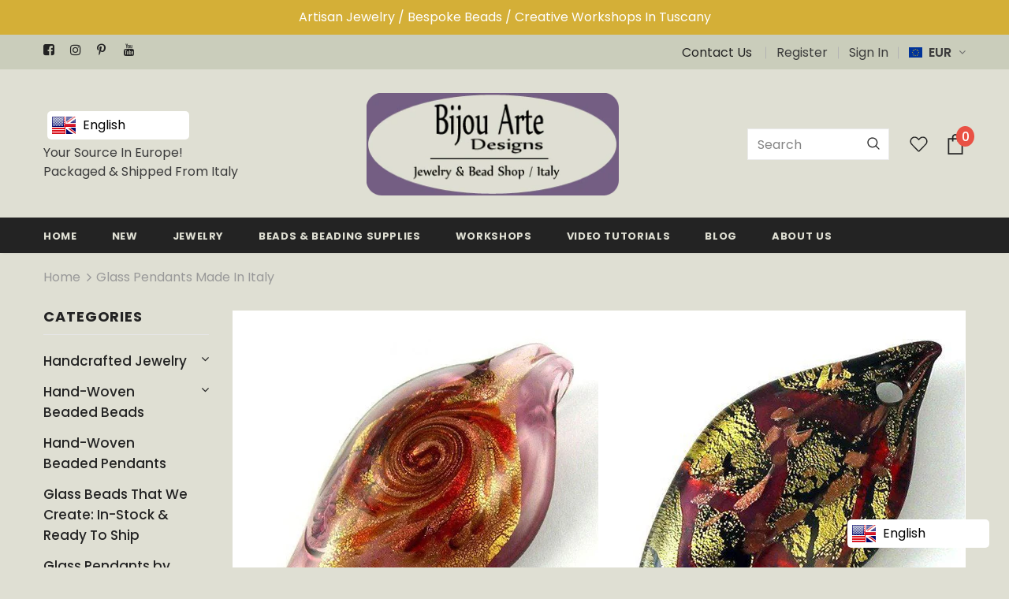

--- FILE ---
content_type: text/html; charset=utf-8
request_url: https://bijouartedesigns.com/it/collections/handmade-glass-pendants-italian-glass-pendants
body_size: 48256
content:















<!doctype html>
<!--[if lt IE 7]><html class="no-js lt-ie9 lt-ie8 lt-ie7" lang="en"> <![endif]-->
<!--[if IE 7]><html class="no-js lt-ie9 lt-ie8" lang="en"> <![endif]-->
<!--[if IE 8]><html class="no-js lt-ie9" lang="en"> <![endif]-->
<!--[if IE 9 ]><html class="ie9 no-js"> <![endif]-->
<!--[if (gt IE 9)|!(IE)]><!--> <html class="no-js"> <!--<![endif]-->
<head>
  <meta name="google-site-verification" content="O0ena1DwTrY2TvE0Unw2asqfxNNjk5bT5NBZO2fr4EQ" />

  <!-- Basic page needs ================================================== -->
  <meta charset="utf-8">
  <meta http-equiv="X-UA-Compatible" content="IE=edge,chrome=1">
	
  <!-- Title and description ================================================== -->
  <title>
  Glass Pendants Made In Italy &ndash; Bijou Arte Designs
  </title>

  
  <meta name="description" content="Created by hand by Italian artisans.">
  

  <!-- Product meta ================================================== -->
  


  <meta property="og:type" content="website">
  <meta property="og:title" content="Glass Pendants Made In Italy">
  
  <meta property="og:image" content="http://bijouartedesigns.com/cdn/shop/files/social-media-default_d971e04c-bee9-49ff-a924-419cdac64b0c_grande.jpg?v=1613554294">
  <meta property="og:image:secure_url" content="https://bijouartedesigns.com/cdn/shop/files/social-media-default_d971e04c-bee9-49ff-a924-419cdac64b0c_grande.jpg?v=1613554294">
  


  <meta property="og:description" content="Created by hand by Italian artisans.">


  <meta property="og:url" content="https://bijouartedesigns.com/it/collections/handmade-glass-pendants-italian-glass-pendants">
  <meta property="og:site_name" content="Bijou Arte Designs">
  <!-- /snippets/twitter-card.liquid -->






<meta name="twitter:image" content="https://bijouartedesigns.com/cdn/shop/files/social-media-default_d971e04c-bee9-49ff-a924-419cdac64b0c_grande.jpg?v=1613554294">
<meta name="twitter:image:width" content="240">
<meta name="twitter:image:height" content="240">




  <!-- Helpers ================================================== -->
  <link rel="canonical" href="https://bijouartedesigns.com/it/collections/handmade-glass-pendants-italian-glass-pendants">
  <meta name="viewport" content="width=device-width, initial-scale=1, maximum-scale=1, user-scalable=0, minimal-ui">
  
  <!-- Favicon -->
  
  <link rel="shortcut icon" href="//bijouartedesigns.com/cdn/shop/files/logo-fav2_32x32.jpg?v=1613543133" type="image/png">
  
 
   <!-- fonts -->
  
<script type="text/javascript">
  WebFontConfig = {
    google: { families: [ 
      
          'Poppins:100,200,300,400,500,600,700,800,900'
	  
      
      	
      		,
      	      
        'Poppins:100,200,300,400,500,600,700,800,900'
	  
    ] }
  };
  
  (function() {
    var wf = document.createElement('script');
    wf.src = ('https:' == document.location.protocol ? 'https' : 'http') +
      '://ajax.googleapis.com/ajax/libs/webfont/1/webfont.js';
    wf.type = 'text/javascript';
    wf.async = 'true';
    var s = document.getElementsByTagName('script')[0];
    s.parentNode.insertBefore(wf, s);
  })(); 
</script>

  
  <!-- Styles -->
  <link href="//bijouartedesigns.com/cdn/shop/t/9/assets/vendor.min.css?v=16313237669423149571581347547" rel="stylesheet" type="text/css" media="all" />
<link href="//bijouartedesigns.com/cdn/shop/t/9/assets/theme-styles.scss.css?v=127933001792677597051705533749" rel="stylesheet" type="text/css" media="all" />
<link href="//bijouartedesigns.com/cdn/shop/t/9/assets/theme-styles-responsive.scss.css?v=158812793023482309091585557108" rel="stylesheet" type="text/css" media="all" />
<style>
table td, table th {
    border: 1px solid #DFDFD3;
}  
  
  
  
  
  
</style>
  
   <!-- Scripts -->
  <script src="//bijouartedesigns.com/cdn/shop/t/9/assets/jquery.min.js?v=56888366816115934351581347541" type="text/javascript"></script>
<script src="//bijouartedesigns.com/cdn/shop/t/9/assets/jquery-cookie.min.js?v=72365755745404048181581347539" type="text/javascript"></script>
<script src="//bijouartedesigns.com/cdn/shop/t/9/assets/lazysizes.min.js?v=84414966064882348651581347543" type="text/javascript"></script>

<script>
  	window.lazySizesConfig = window.lazySizesConfig || {};
    lazySizesConfig.loadMode = 1;
    window.lazySizesConfig.init = false;
    lazySizes.init();
  
    window.ajax_cart = "upsell";
    window.money_format = "€{{amount_with_comma_separator}}";//"€{{amount_with_comma_separator}} EUR";
    window.shop_currency = "EUR";
    window.show_multiple_currencies = true;
    window.use_color_swatch = false;
    window.color_swatch_style = "normal";
    window.enable_sidebar_multiple_choice = true;
    window.file_url = "//bijouartedesigns.com/cdn/shop/files/?v=18623";
    window.asset_url = "";
    
    window.inventory_text = {
        in_stock: "In stock",
        many_in_stock: "Many in stock",
        out_of_stock: "Out of stock",
        add_to_cart: "Add to Cart",
        add_all_to_cart: "Add all to Cart",
        sold_out: "Sold",
        select_options : "Select options",
        unavailable: "Unavailable",
        no_more_product: "No more product",
        show_options: "Show Variants",
        hide_options: "Hide Variants",
        adding : "Adding",
        thank_you : "Thank You",
        add_more : "Add More",
        cart_feedback : "Added",
        add_wishlist : "Add to Wish List",
        remove_wishlist : "Remove Wish List",
        previous: "Prev",
        next: "Next"
    };
    
    window.multi_lang = false;
    window.infinity_scroll_feature = true;
    window.newsletter_popup = false;  
</script>


<script src="//bijouartedesigns.com/cdn/shop/t/9/assets/lang2.js?v=169856270358275042541581347542" type="text/javascript"></script>

<script>
    var translator = {
        current_lang : $.cookie('language'),
        
        init: function() {
            translator.updateStyling();
            translator.updateInventoryText();  		
        },
        
        updateStyling: function() {
            var style;

            if (translator.isLang2()) {
                style = "<style>*[data-translate] {visibility:hidden} .lang1 {display:none}</style>";          
            }
            else {
                style = "<style>*[data-translate] {visibility:visible} .lang2 {display:none}</style>";
            };

            $('head').append(style);
        },
        
        updateLangSwitcher: function() {
            if (translator.isLang2()) {
                $('#lang-switcher [data-value="1"]').removeClass('active');
                $('#lang-switcher [data-value="2"]').addClass('active');        
            }
        },
        
        getTextToTranslate: function(selector) {
            var result = window.lang2;
            
            //check if there is parameter
            var params;
            
            if (selector.indexOf("|") > 0) {
                var devideList = selector.split("|");
                
                selector = devideList[0];
                params = devideList[1].split(",");
            }

            var selectorArr = selector.split('.');
            
            if (selectorArr) {
                for (var i = 0; i < selectorArr.length; i++) {
                    result = result[selectorArr[i]];
                }
            }
            else {
                result = result[selector];
            };

            //check if result is object, case one and other
            if (result && result.one && result.other) {
                var countEqual1 = true;

                for (var i = 0; i < params.length; i++) {
                    if (params[i].indexOf("count") >= 0) {
                        variables = params[i].split(":");

                        if (variables.length>1) {
                            var count = variables[1];
                            if (count > 1) {
                                countEqual1 = false;
                            }
                        }
                    }
                }

                if (countEqual1) {
                    result = result.one;
                } else {
                    result = result.other;
                };
            }

            //replace params
            
            if (params && params.length>0) {
                result = result.replace(/{{\s*/g, "{{");
                result = result.replace(/\s*}}/g, "}}");
                
                for (var i = 0; i < params.length; i++) {
                    variables = params[i].split(":");
                    if (variables.length>1) {
                        result = result.replace("{{"+variables[0]+"}}", variables[1]);
                    }          
                }
            }
            

            return result;
        },
                                        
        isLang2: function() {
            return translator.current_lang && translator.current_lang == 2;
        },
        
        updateInventoryText: function() {
            if (translator.isLang2()) {
                window.inventory_text = {
                    in_stock: window.lang2.products.product.in_stock,
                    many_in_stock: window.lang2.products.product.many_in_stock,
                    out_of_stock: window.lang2.products.product.out_of_stock,
                    add_to_cart: window.lang2.products.product.add_to_cart,
                    add_all_to_cart: window.lang2.products.product.add_all_to_cart,
                    sold_out: window.lang2.products.product.sold_out,
                    unavailable: window.lang2.products.product.unavailable,
                    no_more_product: window.lang2.collections.general.no_more_product,
                    select_options: window.lang2.products.product.select_options,
                    hide_options: window.lang2.products.product.hide_options,
                    show_options: window.lang2.products.product.show_options,
                    adding: window.lang2.products.product.adding,
                    thank_you: window.lang2.products.product.thank_you,
                    add_more: window.lang2.products.product.add_more,
                    cart_feedback: window.lang2.products.product.cart_feedback,
                    add_wishlist: window.lang2.wishlist.general.add_to_wishlist,
                    remove_wishlist: window.lang2.wishlist.general.remove_wishlist,
                    previous: window.lang2.collections.toolbar.previous,
                    next: window.lang2.collections.toolbar.next
                };
            }
        },
        
        doTranslate: function(blockSelector) {
            if (translator.isLang2()) {
                $(blockSelector + " [data-translate]").each(function(e) {          
                    var item = jQuery(this);
                    var selector = item.attr("data-translate");
                    var text = translator.getTextToTranslate(selector);
                    
                    //translate only title
                    if (item.attr("translate-item")) {
                        var attribute = item.attr("translate-item");
                        if (attribute == 'blog-date-author') {
                            item.html(text);
                        }
                        else if (attribute!="") {            
                            item.attr(attribute,text);
                        };
                    }
                    else if (item.is("input")) {
                        item.val(text);
                    }
                    else {
                        item.html(text);
                    };
                    
                    item.css("visibility","visible");
                    
                    $('#lang-switcher [data-value="1"]').removeClass('active');
                    $('#lang-switcher [data-value="2"]').addClass('active');          
                });
            }
        }   
    };
            
    translator.init();
            
    $(document).ready(function() {    
        $('#lang-switcher [data-value]').on('click', function(e) {
        e.preventDefault();
        
        if($(this).hasClass('active')){
            return false;
        }
        
        var value = $(this).data('value');
        
        $.cookie('language', value, {expires:10, path:'/'});
            location.reload();
        });    
        
        translator.doTranslate('body');    
    });
</script>


  <!-- Header hook for plugins ================================ -->
  
  <script>window.performance && window.performance.mark && window.performance.mark('shopify.content_for_header.start');</script><meta name="google-site-verification" content="O0ena1DwTrY2TvE0Unw2asqfxNNjk5bT5NBZO2fr4EQ">
<meta id="shopify-digital-wallet" name="shopify-digital-wallet" content="/32567492739/digital_wallets/dialog">
<meta name="shopify-checkout-api-token" content="cd2ab184b942dfc145df7171c510afea">
<meta id="in-context-paypal-metadata" data-shop-id="32567492739" data-venmo-supported="false" data-environment="production" data-locale="it_IT" data-paypal-v4="true" data-currency="EUR">
<link rel="alternate" type="application/atom+xml" title="Feed" href="/it/collections/handmade-glass-pendants-italian-glass-pendants.atom" />
<link rel="next" href="/it/collections/handmade-glass-pendants-italian-glass-pendants?page=2">
<link rel="alternate" hreflang="x-default" href="https://bijouartedesigns.com/collections/handmade-glass-pendants-italian-glass-pendants">
<link rel="alternate" hreflang="en" href="https://bijouartedesigns.com/collections/handmade-glass-pendants-italian-glass-pendants">
<link rel="alternate" hreflang="it" href="https://bijouartedesigns.com/it/collections/handmade-glass-pendants-italian-glass-pendants">
<link rel="alternate" type="application/json+oembed" href="https://bijouartedesigns.com/it/collections/handmade-glass-pendants-italian-glass-pendants.oembed">
<script async="async" src="/checkouts/internal/preloads.js?locale=it-IT"></script>
<link rel="preconnect" href="https://shop.app" crossorigin="anonymous">
<script async="async" src="https://shop.app/checkouts/internal/preloads.js?locale=it-IT&shop_id=32567492739" crossorigin="anonymous"></script>
<script id="apple-pay-shop-capabilities" type="application/json">{"shopId":32567492739,"countryCode":"IT","currencyCode":"EUR","merchantCapabilities":["supports3DS"],"merchantId":"gid:\/\/shopify\/Shop\/32567492739","merchantName":"Bijou Arte Designs","requiredBillingContactFields":["postalAddress","email","phone"],"requiredShippingContactFields":["postalAddress","email","phone"],"shippingType":"shipping","supportedNetworks":["visa","maestro","masterCard"],"total":{"type":"pending","label":"Bijou Arte Designs","amount":"1.00"},"shopifyPaymentsEnabled":true,"supportsSubscriptions":true}</script>
<script id="shopify-features" type="application/json">{"accessToken":"cd2ab184b942dfc145df7171c510afea","betas":["rich-media-storefront-analytics"],"domain":"bijouartedesigns.com","predictiveSearch":true,"shopId":32567492739,"locale":"it"}</script>
<script>var Shopify = Shopify || {};
Shopify.shop = "bijou-arte-designs.myshopify.com";
Shopify.locale = "it";
Shopify.currency = {"active":"EUR","rate":"1.0"};
Shopify.country = "IT";
Shopify.theme = {"name":"Ella-3.0.0-sections-ready","id":87566516355,"schema_name":"Ella","schema_version":"3.0.0","theme_store_id":null,"role":"main"};
Shopify.theme.handle = "null";
Shopify.theme.style = {"id":null,"handle":null};
Shopify.cdnHost = "bijouartedesigns.com/cdn";
Shopify.routes = Shopify.routes || {};
Shopify.routes.root = "/it/";</script>
<script type="module">!function(o){(o.Shopify=o.Shopify||{}).modules=!0}(window);</script>
<script>!function(o){function n(){var o=[];function n(){o.push(Array.prototype.slice.apply(arguments))}return n.q=o,n}var t=o.Shopify=o.Shopify||{};t.loadFeatures=n(),t.autoloadFeatures=n()}(window);</script>
<script>
  window.ShopifyPay = window.ShopifyPay || {};
  window.ShopifyPay.apiHost = "shop.app\/pay";
  window.ShopifyPay.redirectState = null;
</script>
<script id="shop-js-analytics" type="application/json">{"pageType":"collection"}</script>
<script defer="defer" async type="module" src="//bijouartedesigns.com/cdn/shopifycloud/shop-js/modules/v2/client.init-shop-cart-sync_x8TrURgt.it.esm.js"></script>
<script defer="defer" async type="module" src="//bijouartedesigns.com/cdn/shopifycloud/shop-js/modules/v2/chunk.common_BMf091Dh.esm.js"></script>
<script defer="defer" async type="module" src="//bijouartedesigns.com/cdn/shopifycloud/shop-js/modules/v2/chunk.modal_Ccb5hpjc.esm.js"></script>
<script type="module">
  await import("//bijouartedesigns.com/cdn/shopifycloud/shop-js/modules/v2/client.init-shop-cart-sync_x8TrURgt.it.esm.js");
await import("//bijouartedesigns.com/cdn/shopifycloud/shop-js/modules/v2/chunk.common_BMf091Dh.esm.js");
await import("//bijouartedesigns.com/cdn/shopifycloud/shop-js/modules/v2/chunk.modal_Ccb5hpjc.esm.js");

  window.Shopify.SignInWithShop?.initShopCartSync?.({"fedCMEnabled":true,"windoidEnabled":true});

</script>
<script>
  window.Shopify = window.Shopify || {};
  if (!window.Shopify.featureAssets) window.Shopify.featureAssets = {};
  window.Shopify.featureAssets['shop-js'] = {"shop-cart-sync":["modules/v2/client.shop-cart-sync_D7vJUGKr.it.esm.js","modules/v2/chunk.common_BMf091Dh.esm.js","modules/v2/chunk.modal_Ccb5hpjc.esm.js"],"init-fed-cm":["modules/v2/client.init-fed-cm_BXv35qgo.it.esm.js","modules/v2/chunk.common_BMf091Dh.esm.js","modules/v2/chunk.modal_Ccb5hpjc.esm.js"],"init-shop-email-lookup-coordinator":["modules/v2/client.init-shop-email-lookup-coordinator_DzDw3Uhh.it.esm.js","modules/v2/chunk.common_BMf091Dh.esm.js","modules/v2/chunk.modal_Ccb5hpjc.esm.js"],"init-windoid":["modules/v2/client.init-windoid_DlvsVjNy.it.esm.js","modules/v2/chunk.common_BMf091Dh.esm.js","modules/v2/chunk.modal_Ccb5hpjc.esm.js"],"shop-button":["modules/v2/client.shop-button_C3Wyia3L.it.esm.js","modules/v2/chunk.common_BMf091Dh.esm.js","modules/v2/chunk.modal_Ccb5hpjc.esm.js"],"shop-cash-offers":["modules/v2/client.shop-cash-offers_k-bSj52U.it.esm.js","modules/v2/chunk.common_BMf091Dh.esm.js","modules/v2/chunk.modal_Ccb5hpjc.esm.js"],"shop-toast-manager":["modules/v2/client.shop-toast-manager_CSPYl6Cc.it.esm.js","modules/v2/chunk.common_BMf091Dh.esm.js","modules/v2/chunk.modal_Ccb5hpjc.esm.js"],"init-shop-cart-sync":["modules/v2/client.init-shop-cart-sync_x8TrURgt.it.esm.js","modules/v2/chunk.common_BMf091Dh.esm.js","modules/v2/chunk.modal_Ccb5hpjc.esm.js"],"init-customer-accounts-sign-up":["modules/v2/client.init-customer-accounts-sign-up_Cwe1qxzn.it.esm.js","modules/v2/client.shop-login-button_ac2IzQ_G.it.esm.js","modules/v2/chunk.common_BMf091Dh.esm.js","modules/v2/chunk.modal_Ccb5hpjc.esm.js"],"pay-button":["modules/v2/client.pay-button_kRwyK07L.it.esm.js","modules/v2/chunk.common_BMf091Dh.esm.js","modules/v2/chunk.modal_Ccb5hpjc.esm.js"],"init-customer-accounts":["modules/v2/client.init-customer-accounts_jLRjuLQ2.it.esm.js","modules/v2/client.shop-login-button_ac2IzQ_G.it.esm.js","modules/v2/chunk.common_BMf091Dh.esm.js","modules/v2/chunk.modal_Ccb5hpjc.esm.js"],"avatar":["modules/v2/client.avatar_BTnouDA3.it.esm.js"],"init-shop-for-new-customer-accounts":["modules/v2/client.init-shop-for-new-customer-accounts_ClZzYg6g.it.esm.js","modules/v2/client.shop-login-button_ac2IzQ_G.it.esm.js","modules/v2/chunk.common_BMf091Dh.esm.js","modules/v2/chunk.modal_Ccb5hpjc.esm.js"],"shop-follow-button":["modules/v2/client.shop-follow-button_DrIHux4Q.it.esm.js","modules/v2/chunk.common_BMf091Dh.esm.js","modules/v2/chunk.modal_Ccb5hpjc.esm.js"],"checkout-modal":["modules/v2/client.checkout-modal_xEqZMhS3.it.esm.js","modules/v2/chunk.common_BMf091Dh.esm.js","modules/v2/chunk.modal_Ccb5hpjc.esm.js"],"shop-login-button":["modules/v2/client.shop-login-button_ac2IzQ_G.it.esm.js","modules/v2/chunk.common_BMf091Dh.esm.js","modules/v2/chunk.modal_Ccb5hpjc.esm.js"],"lead-capture":["modules/v2/client.lead-capture_TxS39yFf.it.esm.js","modules/v2/chunk.common_BMf091Dh.esm.js","modules/v2/chunk.modal_Ccb5hpjc.esm.js"],"shop-login":["modules/v2/client.shop-login_D4y7B51r.it.esm.js","modules/v2/chunk.common_BMf091Dh.esm.js","modules/v2/chunk.modal_Ccb5hpjc.esm.js"],"payment-terms":["modules/v2/client.payment-terms_BfEgpMb9.it.esm.js","modules/v2/chunk.common_BMf091Dh.esm.js","modules/v2/chunk.modal_Ccb5hpjc.esm.js"]};
</script>
<script>(function() {
  var isLoaded = false;
  function asyncLoad() {
    if (isLoaded) return;
    isLoaded = true;
    var urls = ["https:\/\/cdn.shopify.com\/s\/files\/1\/0325\/6749\/2739\/t\/9\/assets\/booster_eu_cookie_32567492739.js?v=1587463167\u0026shop=bijou-arte-designs.myshopify.com","https:\/\/www.magisto.com\/media\/shopify\/magisto.js?shop=bijou-arte-designs.myshopify.com","\/\/cdn.secomapp.com\/promotionpopup\/cdn\/allshops\/bijou-arte-designs\/1627464457.js?shop=bijou-arte-designs.myshopify.com","https:\/\/language-translate.uplinkly-static.com\/public\/language-translate\/bijou-arte-designs.myshopify.com\/language-translate.js?t=1638416402.271485\u0026shop=bijou-arte-designs.myshopify.com","https:\/\/na.shgcdn3.com\/pixel-collector.js?shop=bijou-arte-designs.myshopify.com"];
    for (var i = 0; i < urls.length; i++) {
      var s = document.createElement('script');
      s.type = 'text/javascript';
      s.async = true;
      s.src = urls[i];
      var x = document.getElementsByTagName('script')[0];
      x.parentNode.insertBefore(s, x);
    }
  };
  if(window.attachEvent) {
    window.attachEvent('onload', asyncLoad);
  } else {
    window.addEventListener('load', asyncLoad, false);
  }
})();</script>
<script id="__st">var __st={"a":32567492739,"offset":3600,"reqid":"38c2bd56-fce7-4af4-a785-81e86276863d-1769811248","pageurl":"bijouartedesigns.com\/it\/collections\/handmade-glass-pendants-italian-glass-pendants","u":"773021b72db3","p":"collection","rtyp":"collection","rid":166504464515};</script>
<script>window.ShopifyPaypalV4VisibilityTracking = true;</script>
<script id="captcha-bootstrap">!function(){'use strict';const t='contact',e='account',n='new_comment',o=[[t,t],['blogs',n],['comments',n],[t,'customer']],c=[[e,'customer_login'],[e,'guest_login'],[e,'recover_customer_password'],[e,'create_customer']],r=t=>t.map((([t,e])=>`form[action*='/${t}']:not([data-nocaptcha='true']) input[name='form_type'][value='${e}']`)).join(','),a=t=>()=>t?[...document.querySelectorAll(t)].map((t=>t.form)):[];function s(){const t=[...o],e=r(t);return a(e)}const i='password',u='form_key',d=['recaptcha-v3-token','g-recaptcha-response','h-captcha-response',i],f=()=>{try{return window.sessionStorage}catch{return}},m='__shopify_v',_=t=>t.elements[u];function p(t,e,n=!1){try{const o=window.sessionStorage,c=JSON.parse(o.getItem(e)),{data:r}=function(t){const{data:e,action:n}=t;return t[m]||n?{data:e,action:n}:{data:t,action:n}}(c);for(const[e,n]of Object.entries(r))t.elements[e]&&(t.elements[e].value=n);n&&o.removeItem(e)}catch(o){console.error('form repopulation failed',{error:o})}}const l='form_type',E='cptcha';function T(t){t.dataset[E]=!0}const w=window,h=w.document,L='Shopify',v='ce_forms',y='captcha';let A=!1;((t,e)=>{const n=(g='f06e6c50-85a8-45c8-87d0-21a2b65856fe',I='https://cdn.shopify.com/shopifycloud/storefront-forms-hcaptcha/ce_storefront_forms_captcha_hcaptcha.v1.5.2.iife.js',D={infoText:'Protetto da hCaptcha',privacyText:'Privacy',termsText:'Termini'},(t,e,n)=>{const o=w[L][v],c=o.bindForm;if(c)return c(t,g,e,D).then(n);var r;o.q.push([[t,g,e,D],n]),r=I,A||(h.body.append(Object.assign(h.createElement('script'),{id:'captcha-provider',async:!0,src:r})),A=!0)});var g,I,D;w[L]=w[L]||{},w[L][v]=w[L][v]||{},w[L][v].q=[],w[L][y]=w[L][y]||{},w[L][y].protect=function(t,e){n(t,void 0,e),T(t)},Object.freeze(w[L][y]),function(t,e,n,w,h,L){const[v,y,A,g]=function(t,e,n){const i=e?o:[],u=t?c:[],d=[...i,...u],f=r(d),m=r(i),_=r(d.filter((([t,e])=>n.includes(e))));return[a(f),a(m),a(_),s()]}(w,h,L),I=t=>{const e=t.target;return e instanceof HTMLFormElement?e:e&&e.form},D=t=>v().includes(t);t.addEventListener('submit',(t=>{const e=I(t);if(!e)return;const n=D(e)&&!e.dataset.hcaptchaBound&&!e.dataset.recaptchaBound,o=_(e),c=g().includes(e)&&(!o||!o.value);(n||c)&&t.preventDefault(),c&&!n&&(function(t){try{if(!f())return;!function(t){const e=f();if(!e)return;const n=_(t);if(!n)return;const o=n.value;o&&e.removeItem(o)}(t);const e=Array.from(Array(32),(()=>Math.random().toString(36)[2])).join('');!function(t,e){_(t)||t.append(Object.assign(document.createElement('input'),{type:'hidden',name:u})),t.elements[u].value=e}(t,e),function(t,e){const n=f();if(!n)return;const o=[...t.querySelectorAll(`input[type='${i}']`)].map((({name:t})=>t)),c=[...d,...o],r={};for(const[a,s]of new FormData(t).entries())c.includes(a)||(r[a]=s);n.setItem(e,JSON.stringify({[m]:1,action:t.action,data:r}))}(t,e)}catch(e){console.error('failed to persist form',e)}}(e),e.submit())}));const S=(t,e)=>{t&&!t.dataset[E]&&(n(t,e.some((e=>e===t))),T(t))};for(const o of['focusin','change'])t.addEventListener(o,(t=>{const e=I(t);D(e)&&S(e,y())}));const B=e.get('form_key'),M=e.get(l),P=B&&M;t.addEventListener('DOMContentLoaded',(()=>{const t=y();if(P)for(const e of t)e.elements[l].value===M&&p(e,B);[...new Set([...A(),...v().filter((t=>'true'===t.dataset.shopifyCaptcha))])].forEach((e=>S(e,t)))}))}(h,new URLSearchParams(w.location.search),n,t,e,['guest_login'])})(!0,!0)}();</script>
<script integrity="sha256-4kQ18oKyAcykRKYeNunJcIwy7WH5gtpwJnB7kiuLZ1E=" data-source-attribution="shopify.loadfeatures" defer="defer" src="//bijouartedesigns.com/cdn/shopifycloud/storefront/assets/storefront/load_feature-a0a9edcb.js" crossorigin="anonymous"></script>
<script crossorigin="anonymous" defer="defer" src="//bijouartedesigns.com/cdn/shopifycloud/storefront/assets/shopify_pay/storefront-65b4c6d7.js?v=20250812"></script>
<script data-source-attribution="shopify.dynamic_checkout.dynamic.init">var Shopify=Shopify||{};Shopify.PaymentButton=Shopify.PaymentButton||{isStorefrontPortableWallets:!0,init:function(){window.Shopify.PaymentButton.init=function(){};var t=document.createElement("script");t.src="https://bijouartedesigns.com/cdn/shopifycloud/portable-wallets/latest/portable-wallets.it.js",t.type="module",document.head.appendChild(t)}};
</script>
<script data-source-attribution="shopify.dynamic_checkout.buyer_consent">
  function portableWalletsHideBuyerConsent(e){var t=document.getElementById("shopify-buyer-consent"),n=document.getElementById("shopify-subscription-policy-button");t&&n&&(t.classList.add("hidden"),t.setAttribute("aria-hidden","true"),n.removeEventListener("click",e))}function portableWalletsShowBuyerConsent(e){var t=document.getElementById("shopify-buyer-consent"),n=document.getElementById("shopify-subscription-policy-button");t&&n&&(t.classList.remove("hidden"),t.removeAttribute("aria-hidden"),n.addEventListener("click",e))}window.Shopify?.PaymentButton&&(window.Shopify.PaymentButton.hideBuyerConsent=portableWalletsHideBuyerConsent,window.Shopify.PaymentButton.showBuyerConsent=portableWalletsShowBuyerConsent);
</script>
<script data-source-attribution="shopify.dynamic_checkout.cart.bootstrap">document.addEventListener("DOMContentLoaded",(function(){function t(){return document.querySelector("shopify-accelerated-checkout-cart, shopify-accelerated-checkout")}if(t())Shopify.PaymentButton.init();else{new MutationObserver((function(e,n){t()&&(Shopify.PaymentButton.init(),n.disconnect())})).observe(document.body,{childList:!0,subtree:!0})}}));
</script>
<link id="shopify-accelerated-checkout-styles" rel="stylesheet" media="screen" href="https://bijouartedesigns.com/cdn/shopifycloud/portable-wallets/latest/accelerated-checkout-backwards-compat.css" crossorigin="anonymous">
<style id="shopify-accelerated-checkout-cart">
        #shopify-buyer-consent {
  margin-top: 1em;
  display: inline-block;
  width: 100%;
}

#shopify-buyer-consent.hidden {
  display: none;
}

#shopify-subscription-policy-button {
  background: none;
  border: none;
  padding: 0;
  text-decoration: underline;
  font-size: inherit;
  cursor: pointer;
}

#shopify-subscription-policy-button::before {
  box-shadow: none;
}

      </style>

<script>window.performance && window.performance.mark && window.performance.mark('shopify.content_for_header.end');</script>
  





  <script type="text/javascript">
    
      window.__shgMoneyFormat = window.__shgMoneyFormat || {"AED":{"currency":"AED","currency_symbol":"د.إ","currency_symbol_location":"left","decimal_places":2,"decimal_separator":",","thousands_separator":"."},"AFN":{"currency":"AFN","currency_symbol":"؋","currency_symbol_location":"left","decimal_places":2,"decimal_separator":",","thousands_separator":"."},"ALL":{"currency":"ALL","currency_symbol":"L","currency_symbol_location":"left","decimal_places":2,"decimal_separator":",","thousands_separator":"."},"AMD":{"currency":"AMD","currency_symbol":"դր.","currency_symbol_location":"left","decimal_places":2,"decimal_separator":",","thousands_separator":"."},"ANG":{"currency":"ANG","currency_symbol":"ƒ","currency_symbol_location":"left","decimal_places":2,"decimal_separator":",","thousands_separator":"."},"AUD":{"currency":"AUD","currency_symbol":"$","currency_symbol_location":"left","decimal_places":2,"decimal_separator":",","thousands_separator":"."},"AWG":{"currency":"AWG","currency_symbol":"ƒ","currency_symbol_location":"left","decimal_places":2,"decimal_separator":",","thousands_separator":"."},"AZN":{"currency":"AZN","currency_symbol":"₼","currency_symbol_location":"left","decimal_places":2,"decimal_separator":",","thousands_separator":"."},"BAM":{"currency":"BAM","currency_symbol":"КМ","currency_symbol_location":"left","decimal_places":2,"decimal_separator":",","thousands_separator":"."},"BBD":{"currency":"BBD","currency_symbol":"$","currency_symbol_location":"left","decimal_places":2,"decimal_separator":",","thousands_separator":"."},"BDT":{"currency":"BDT","currency_symbol":"৳","currency_symbol_location":"left","decimal_places":2,"decimal_separator":",","thousands_separator":"."},"BIF":{"currency":"BIF","currency_symbol":"Fr","currency_symbol_location":"left","decimal_places":2,"decimal_separator":",","thousands_separator":"."},"BND":{"currency":"BND","currency_symbol":"$","currency_symbol_location":"left","decimal_places":2,"decimal_separator":",","thousands_separator":"."},"BOB":{"currency":"BOB","currency_symbol":"Bs.","currency_symbol_location":"left","decimal_places":2,"decimal_separator":",","thousands_separator":"."},"BSD":{"currency":"BSD","currency_symbol":"$","currency_symbol_location":"left","decimal_places":2,"decimal_separator":",","thousands_separator":"."},"BWP":{"currency":"BWP","currency_symbol":"P","currency_symbol_location":"left","decimal_places":2,"decimal_separator":",","thousands_separator":"."},"BZD":{"currency":"BZD","currency_symbol":"$","currency_symbol_location":"left","decimal_places":2,"decimal_separator":",","thousands_separator":"."},"CAD":{"currency":"CAD","currency_symbol":"$","currency_symbol_location":"left","decimal_places":2,"decimal_separator":",","thousands_separator":"."},"CDF":{"currency":"CDF","currency_symbol":"Fr","currency_symbol_location":"left","decimal_places":2,"decimal_separator":",","thousands_separator":"."},"CHF":{"currency":"CHF","currency_symbol":"CHF","currency_symbol_location":"left","decimal_places":2,"decimal_separator":",","thousands_separator":"."},"CNY":{"currency":"CNY","currency_symbol":"¥","currency_symbol_location":"left","decimal_places":2,"decimal_separator":",","thousands_separator":"."},"CRC":{"currency":"CRC","currency_symbol":"₡","currency_symbol_location":"left","decimal_places":2,"decimal_separator":",","thousands_separator":"."},"CVE":{"currency":"CVE","currency_symbol":"$","currency_symbol_location":"left","decimal_places":2,"decimal_separator":",","thousands_separator":"."},"CZK":{"currency":"CZK","currency_symbol":"Kč","currency_symbol_location":"left","decimal_places":2,"decimal_separator":",","thousands_separator":"."},"DJF":{"currency":"DJF","currency_symbol":"Fdj","currency_symbol_location":"left","decimal_places":2,"decimal_separator":",","thousands_separator":"."},"DKK":{"currency":"DKK","currency_symbol":"kr.","currency_symbol_location":"left","decimal_places":2,"decimal_separator":",","thousands_separator":"."},"DOP":{"currency":"DOP","currency_symbol":"$","currency_symbol_location":"left","decimal_places":2,"decimal_separator":",","thousands_separator":"."},"DZD":{"currency":"DZD","currency_symbol":"د.ج","currency_symbol_location":"left","decimal_places":2,"decimal_separator":",","thousands_separator":"."},"EGP":{"currency":"EGP","currency_symbol":"ج.م","currency_symbol_location":"left","decimal_places":2,"decimal_separator":",","thousands_separator":"."},"ETB":{"currency":"ETB","currency_symbol":"Br","currency_symbol_location":"left","decimal_places":2,"decimal_separator":",","thousands_separator":"."},"EUR":{"currency":"EUR","currency_symbol":"€","currency_symbol_location":"left","decimal_places":2,"decimal_separator":",","thousands_separator":"."},"FJD":{"currency":"FJD","currency_symbol":"$","currency_symbol_location":"left","decimal_places":2,"decimal_separator":",","thousands_separator":"."},"FKP":{"currency":"FKP","currency_symbol":"£","currency_symbol_location":"left","decimal_places":2,"decimal_separator":",","thousands_separator":"."},"GBP":{"currency":"GBP","currency_symbol":"£","currency_symbol_location":"left","decimal_places":2,"decimal_separator":",","thousands_separator":"."},"GMD":{"currency":"GMD","currency_symbol":"D","currency_symbol_location":"left","decimal_places":2,"decimal_separator":",","thousands_separator":"."},"GNF":{"currency":"GNF","currency_symbol":"Fr","currency_symbol_location":"left","decimal_places":2,"decimal_separator":",","thousands_separator":"."},"GTQ":{"currency":"GTQ","currency_symbol":"Q","currency_symbol_location":"left","decimal_places":2,"decimal_separator":",","thousands_separator":"."},"GYD":{"currency":"GYD","currency_symbol":"$","currency_symbol_location":"left","decimal_places":2,"decimal_separator":",","thousands_separator":"."},"HKD":{"currency":"HKD","currency_symbol":"$","currency_symbol_location":"left","decimal_places":2,"decimal_separator":",","thousands_separator":"."},"HNL":{"currency":"HNL","currency_symbol":"L","currency_symbol_location":"left","decimal_places":2,"decimal_separator":",","thousands_separator":"."},"HUF":{"currency":"HUF","currency_symbol":"Ft","currency_symbol_location":"left","decimal_places":2,"decimal_separator":",","thousands_separator":"."},"IDR":{"currency":"IDR","currency_symbol":"Rp","currency_symbol_location":"left","decimal_places":2,"decimal_separator":",","thousands_separator":"."},"ILS":{"currency":"ILS","currency_symbol":"₪","currency_symbol_location":"left","decimal_places":2,"decimal_separator":",","thousands_separator":"."},"INR":{"currency":"INR","currency_symbol":"₹","currency_symbol_location":"left","decimal_places":2,"decimal_separator":",","thousands_separator":"."},"ISK":{"currency":"ISK","currency_symbol":"kr.","currency_symbol_location":"left","decimal_places":2,"decimal_separator":",","thousands_separator":"."},"JMD":{"currency":"JMD","currency_symbol":"$","currency_symbol_location":"left","decimal_places":2,"decimal_separator":",","thousands_separator":"."},"JPY":{"currency":"JPY","currency_symbol":"¥","currency_symbol_location":"left","decimal_places":2,"decimal_separator":",","thousands_separator":"."},"KES":{"currency":"KES","currency_symbol":"KSh","currency_symbol_location":"left","decimal_places":2,"decimal_separator":",","thousands_separator":"."},"KGS":{"currency":"KGS","currency_symbol":"som","currency_symbol_location":"left","decimal_places":2,"decimal_separator":",","thousands_separator":"."},"KHR":{"currency":"KHR","currency_symbol":"៛","currency_symbol_location":"left","decimal_places":2,"decimal_separator":",","thousands_separator":"."},"KMF":{"currency":"KMF","currency_symbol":"Fr","currency_symbol_location":"left","decimal_places":2,"decimal_separator":",","thousands_separator":"."},"KRW":{"currency":"KRW","currency_symbol":"₩","currency_symbol_location":"left","decimal_places":2,"decimal_separator":",","thousands_separator":"."},"KYD":{"currency":"KYD","currency_symbol":"$","currency_symbol_location":"left","decimal_places":2,"decimal_separator":",","thousands_separator":"."},"KZT":{"currency":"KZT","currency_symbol":"₸","currency_symbol_location":"left","decimal_places":2,"decimal_separator":",","thousands_separator":"."},"LAK":{"currency":"LAK","currency_symbol":"₭","currency_symbol_location":"left","decimal_places":2,"decimal_separator":",","thousands_separator":"."},"LBP":{"currency":"LBP","currency_symbol":"ل.ل","currency_symbol_location":"left","decimal_places":2,"decimal_separator":",","thousands_separator":"."},"LKR":{"currency":"LKR","currency_symbol":"₨","currency_symbol_location":"left","decimal_places":2,"decimal_separator":",","thousands_separator":"."},"MAD":{"currency":"MAD","currency_symbol":"د.م.","currency_symbol_location":"left","decimal_places":2,"decimal_separator":",","thousands_separator":"."},"MDL":{"currency":"MDL","currency_symbol":"L","currency_symbol_location":"left","decimal_places":2,"decimal_separator":",","thousands_separator":"."},"MKD":{"currency":"MKD","currency_symbol":"ден","currency_symbol_location":"left","decimal_places":2,"decimal_separator":",","thousands_separator":"."},"MMK":{"currency":"MMK","currency_symbol":"K","currency_symbol_location":"left","decimal_places":2,"decimal_separator":",","thousands_separator":"."},"MNT":{"currency":"MNT","currency_symbol":"₮","currency_symbol_location":"left","decimal_places":2,"decimal_separator":",","thousands_separator":"."},"MOP":{"currency":"MOP","currency_symbol":"P","currency_symbol_location":"left","decimal_places":2,"decimal_separator":",","thousands_separator":"."},"MUR":{"currency":"MUR","currency_symbol":"₨","currency_symbol_location":"left","decimal_places":2,"decimal_separator":",","thousands_separator":"."},"MVR":{"currency":"MVR","currency_symbol":"MVR","currency_symbol_location":"left","decimal_places":2,"decimal_separator":",","thousands_separator":"."},"MWK":{"currency":"MWK","currency_symbol":"MK","currency_symbol_location":"left","decimal_places":2,"decimal_separator":",","thousands_separator":"."},"MYR":{"currency":"MYR","currency_symbol":"RM","currency_symbol_location":"left","decimal_places":2,"decimal_separator":",","thousands_separator":"."},"NGN":{"currency":"NGN","currency_symbol":"₦","currency_symbol_location":"left","decimal_places":2,"decimal_separator":",","thousands_separator":"."},"NIO":{"currency":"NIO","currency_symbol":"C$","currency_symbol_location":"left","decimal_places":2,"decimal_separator":",","thousands_separator":"."},"NPR":{"currency":"NPR","currency_symbol":"Rs.","currency_symbol_location":"left","decimal_places":2,"decimal_separator":",","thousands_separator":"."},"NZD":{"currency":"NZD","currency_symbol":"$","currency_symbol_location":"left","decimal_places":2,"decimal_separator":",","thousands_separator":"."},"PEN":{"currency":"PEN","currency_symbol":"S/","currency_symbol_location":"left","decimal_places":2,"decimal_separator":",","thousands_separator":"."},"PGK":{"currency":"PGK","currency_symbol":"K","currency_symbol_location":"left","decimal_places":2,"decimal_separator":",","thousands_separator":"."},"PHP":{"currency":"PHP","currency_symbol":"₱","currency_symbol_location":"left","decimal_places":2,"decimal_separator":",","thousands_separator":"."},"PKR":{"currency":"PKR","currency_symbol":"₨","currency_symbol_location":"left","decimal_places":2,"decimal_separator":",","thousands_separator":"."},"PLN":{"currency":"PLN","currency_symbol":"zł","currency_symbol_location":"left","decimal_places":2,"decimal_separator":",","thousands_separator":"."},"PYG":{"currency":"PYG","currency_symbol":"₲","currency_symbol_location":"left","decimal_places":2,"decimal_separator":",","thousands_separator":"."},"QAR":{"currency":"QAR","currency_symbol":"ر.ق","currency_symbol_location":"left","decimal_places":2,"decimal_separator":",","thousands_separator":"."},"RON":{"currency":"RON","currency_symbol":"Lei","currency_symbol_location":"left","decimal_places":2,"decimal_separator":",","thousands_separator":"."},"RSD":{"currency":"RSD","currency_symbol":"РСД","currency_symbol_location":"left","decimal_places":2,"decimal_separator":",","thousands_separator":"."},"RWF":{"currency":"RWF","currency_symbol":"FRw","currency_symbol_location":"left","decimal_places":2,"decimal_separator":",","thousands_separator":"."},"SAR":{"currency":"SAR","currency_symbol":"ر.س","currency_symbol_location":"left","decimal_places":2,"decimal_separator":",","thousands_separator":"."},"SBD":{"currency":"SBD","currency_symbol":"$","currency_symbol_location":"left","decimal_places":2,"decimal_separator":",","thousands_separator":"."},"SEK":{"currency":"SEK","currency_symbol":"kr","currency_symbol_location":"left","decimal_places":2,"decimal_separator":",","thousands_separator":"."},"SGD":{"currency":"SGD","currency_symbol":"$","currency_symbol_location":"left","decimal_places":2,"decimal_separator":",","thousands_separator":"."},"SHP":{"currency":"SHP","currency_symbol":"£","currency_symbol_location":"left","decimal_places":2,"decimal_separator":",","thousands_separator":"."},"SLL":{"currency":"SLL","currency_symbol":"Le","currency_symbol_location":"left","decimal_places":2,"decimal_separator":",","thousands_separator":"."},"STD":{"currency":"STD","currency_symbol":"Db","currency_symbol_location":"left","decimal_places":2,"decimal_separator":",","thousands_separator":"."},"THB":{"currency":"THB","currency_symbol":"฿","currency_symbol_location":"left","decimal_places":2,"decimal_separator":",","thousands_separator":"."},"TJS":{"currency":"TJS","currency_symbol":"ЅМ","currency_symbol_location":"left","decimal_places":2,"decimal_separator":",","thousands_separator":"."},"TOP":{"currency":"TOP","currency_symbol":"T$","currency_symbol_location":"left","decimal_places":2,"decimal_separator":",","thousands_separator":"."},"TTD":{"currency":"TTD","currency_symbol":"$","currency_symbol_location":"left","decimal_places":2,"decimal_separator":",","thousands_separator":"."},"TWD":{"currency":"TWD","currency_symbol":"$","currency_symbol_location":"left","decimal_places":2,"decimal_separator":",","thousands_separator":"."},"TZS":{"currency":"TZS","currency_symbol":"Sh","currency_symbol_location":"left","decimal_places":2,"decimal_separator":",","thousands_separator":"."},"UAH":{"currency":"UAH","currency_symbol":"₴","currency_symbol_location":"left","decimal_places":2,"decimal_separator":",","thousands_separator":"."},"UGX":{"currency":"UGX","currency_symbol":"USh","currency_symbol_location":"left","decimal_places":2,"decimal_separator":",","thousands_separator":"."},"USD":{"currency":"USD","currency_symbol":"$","currency_symbol_location":"left","decimal_places":2,"decimal_separator":",","thousands_separator":"."},"UYU":{"currency":"UYU","currency_symbol":"$U","currency_symbol_location":"left","decimal_places":2,"decimal_separator":",","thousands_separator":"."},"UZS":{"currency":"UZS","currency_symbol":"so'm","currency_symbol_location":"left","decimal_places":2,"decimal_separator":",","thousands_separator":"."},"VND":{"currency":"VND","currency_symbol":"₫","currency_symbol_location":"left","decimal_places":2,"decimal_separator":",","thousands_separator":"."},"VUV":{"currency":"VUV","currency_symbol":"Vt","currency_symbol_location":"left","decimal_places":2,"decimal_separator":",","thousands_separator":"."},"WST":{"currency":"WST","currency_symbol":"T","currency_symbol_location":"left","decimal_places":2,"decimal_separator":",","thousands_separator":"."},"XAF":{"currency":"XAF","currency_symbol":"CFA","currency_symbol_location":"left","decimal_places":2,"decimal_separator":",","thousands_separator":"."},"XCD":{"currency":"XCD","currency_symbol":"$","currency_symbol_location":"left","decimal_places":2,"decimal_separator":",","thousands_separator":"."},"XOF":{"currency":"XOF","currency_symbol":"Fr","currency_symbol_location":"left","decimal_places":2,"decimal_separator":",","thousands_separator":"."},"XPF":{"currency":"XPF","currency_symbol":"Fr","currency_symbol_location":"left","decimal_places":2,"decimal_separator":",","thousands_separator":"."},"YER":{"currency":"YER","currency_symbol":"﷼","currency_symbol_location":"left","decimal_places":2,"decimal_separator":",","thousands_separator":"."}};
    
    window.__shgCurrentCurrencyCode = window.__shgCurrentCurrencyCode || {
      currency: "EUR",
      currency_symbol: "€",
      decimal_separator: ".",
      thousands_separator: ",",
      decimal_places: 2,
      currency_symbol_location: "left"
    };
  </script>



<script type="text/javascript">window.moneyFormat = "€{{amount_with_comma_separator}}";
    window.shopCurrency = "EUR";
    window.assetsUrl = '//bijouartedesigns.com/cdn/shop/t/9/assets/';
  </script>
  <link href="//bijouartedesigns.com/cdn/shop/t/9/assets/globo.alsobought.css?v=55544432000935315221583248090" rel="stylesheet" type="text/css" media="all" />  <script src="//bijouartedesigns.com/cdn/shop/t/9/assets/globo.alsobought.js?v=75776292827660729311591264874" data-instant-track type="text/javascript"></script>
  <script data-instant-track>
    var globoAlsoBought = new globoAlsoBought({
      apiUrl: "https://related-products.globosoftware.net/api",
      shop: "bijou-arte-designs.myshopify.com",
      domain: "bijouartedesigns.com",
      view_name: 'globo.related',
      cart_properties_name: 'utm_source',
      cart_properties_value: 'globoRelatedProducts',
      manualRecommendations: {},
      discount: true,
      redirect: true,
      exclude_tags: ["no recommendation"],
      carousel_items: 6,
      carousel_autoplay: false,
      productBoughtTogether: {
        enable: true,
        limit: 3,
        random: false,
        template: 2,
        thisItem: true,
        conditions: ["manual"]
      },
      productRelated: {
        enable: true,
        limit: 24,
        random: false,
        template: 1,
        thisItem: false,
        conditions: ["manual","collection"]
      },
      cart: {
        enable: true,
        limit: 10,
        random: true,
        template: 3,
        conditions: ["manual","bought_together","tags","global"],
        products: []
      },no_image_url: "https://cdn.shopify.com/s/images/admin/no-image-large.gif"
    });
  </script>
  <script src="//bijouartedesigns.com/cdn/shop/t/9/assets/globo.alsobought.data.js?v=117027070475364861181664108290" data-instant-track type="text/javascript"></script>
  
<link href="//bijouartedesigns.com/cdn/shop/t/9/assets/globo.menu.css?v=48625670239010613831581347634" rel="stylesheet" type="text/css" media="all" /><script type="text/javascript">window.GloboMenuMoneyFormat = "€{{amount_with_comma_separator}}";
  window.shopCurrency = "EUR";
  window.assetsUrl = '//bijouartedesigns.com/cdn/shop/t/9/assets/';
  window.filesUrl = '//bijouartedesigns.com/cdn/shop/files/';
  window.GloboMenuStatus = 1;
  window.GloboMenuLinklists = {"main-menu": [{'url' :"\/it", 'title': "Home"},{'url' :"\/it\/collections\/new-collection", 'title': "New"},{'url' :"\/it\/collections\/handcrafted-jewelry", 'title': "Jewelry"},{'url' :"\/it\/collections", 'title': "Beads \u0026 Beading Supplies"},{'url' :"\/it\/collections\/workshops-in-tuscany-italy", 'title': "Workshops"},{'url' :"\/it\/pages\/video-tutorials", 'title': "Video Tutorials"},{'url' :"\/it\/blogs\/news", 'title': "Blog"},{'url' :"\/it\/pages\/about-our-tuscan-bead-studio", 'title': "About Us"}],"footer": [{'url' :"\/it\/pages\/contact-us", 'title': "Contact Us"},{'url' :"\/it\/policies\/refund-policy", 'title': "Refund Policy"},{'url' :"\/it\/policies\/shipping-policy", 'title': "Shipping \/ Customs"},{'url' :"\/it\/policies\/privacy-policy", 'title': "Privacy Policy"},{'url' :"\/it\/pages\/pricing-policy", 'title': "Pricing"},{'url' :"\/it\/pages\/purchase-together-automatic-discounts", 'title': "\"Purchase Together\" Automatic Discounts"},{'url' :"\/it\/pages\/a-note-about-hand-made-items", 'title': "A Note About Hand-Made Items"}],"main-categories": [{'url' :"\/it\/collections\/handcrafted-jewelry", 'title': "Handcrafted Jewelry"},{'url' :"\/it\/collections\/hand-woven-beaded-beads-all", 'title': "Hand-Woven Beaded Beads"},{'url' :"\/it\/collections\/hand-woven-beaded-pendants", 'title': "Hand-Woven Beaded Pendants"},{'url' :"\/it\/collections\/glass-beads-that-we-created-in-stock-ready-to-ship", 'title': "Glass Beads That We Create: In-Stock \u0026 Ready To Ship"},{'url' :"\/it\/collections\/handmade-glass-pendants-pendants-by-tim-james", 'title': "Glass Pendants by Tim James"},{'url' :"\/it\/collections\/handmade-glass-pendants", 'title': " Other Handmade Pendants"},{'url' :"\/it\/collections\/venetian-glass-made-by-hand-in-murano-italy", 'title': "Venetian Glass"},{'url' :"\/it\/collections\/venetian-glass-rings", 'title': "Venetian Glass Rings"},{'url' :"\/it\/pages\/italian-tubular-wire-mesh-ribbon", 'title': "What Is Tubular Wire Mesh Ribbon?"},{'url' :"\/it\/collections\/mesh-ribbon-companion-products", 'title': "Wire Mesh Ribbon Companion Products"},{'url' :"\/it\/collections\/other-beading-supplies", 'title': "Other Beading Supplies"},{'url' :"\/it\/collections\/limited-edition-components", 'title': " Limited Edition Components"},{'url' :"\/it\/collections\/fantasia-firenze-artisan-charms", 'title': "Fantasia Firenze Artisan Charms"},{'url' :"\/it\/collections\/fantasia-firenze-focal", 'title': "Fantasia Firenze Pendants \u0026 Focal Pieces"},{'url' :"\/it\/collections\/metal-charms", 'title': "Spiritually Themed Charms and Pendants"},{'url' :"\/it\/collections\/sterling-silver-charms", 'title': "Sterling Silver Charms"},{'url' :"\/it\/collections\/workshops-in-tuscany-italy", 'title': "Workshops In Tuscany, Italy"},{'url' :"\/it\/pages\/video-tutorials", 'title': "FREE Video Tutorials"},{'url' :"\/it\/products\/gift-card", 'title': "Gift Cards"},{'url' :"\/it\/pages\/unique-beading-supplies", 'title': "Japanese Matte Sead Beads Size 11"}],"unique-beading-supplies": [{'url' :"\/it\/collections\/handcrafted-jewelry", 'title': "Handcrafted Jewelry"},{'url' :"\/it\/collections\/handmade-beads-our-own-production", 'title': "Glass Beads That We Create"},{'url' :"\/it\/collections\/handmade-glass-pendants", 'title': "Handmade Pendants"},{'url' :"\/it\/collections\/hand-woven-beaded-pendants\/Hand-Woven-Beaded-Pendants", 'title': "Hand-Woven Beaded Pendants"}],"customer-account-main-menu": [{'url' :"\/it", 'title': "Shop"},{'url' :"https:\/\/shopify.com\/32567492739\/account\/orders?locale=it\u0026region_country=IT", 'title': "Orders"}]};
  window.GloboMenuConfig = {"theme":{"theme_store_id":null,"theme_version":"3.0.0"},"replacement":{"type":"auto"},"settings":{"general":{"responsive":"768","transition":"fade","transition_speed":"300","transition_delay":"150","align":"left","trigger":"hover","search":true,"indicators":true,"menu_lineheight":"50","menu_padding":"20","dropdown_lineheight":"50","tab_lineheight":"50","linklist_lineheight":"30","desktop_sticky_header":true,"mobile_sticky_header":true,"border":true,"submenu_border":true,"mobile_trigger":"click_toggle","carousel_auto_play":true,"carousel_loop":true,"mobile_border":true,"lazy_load_enable":false},"font":{"menu_fontfamily_custom":false,"menu_fontfamily":"Work Sans","menu_fontfamily_2":"Lato","menu_fontsize":"14","menu_fontweight":"500","submenu_heading_fontfamily_custom":false,"submenu_heading_fontfamily":"Work Sans","submenu_heading_fontfamily_2":"Bitter","submenu_heading_fontsize":"14","submenu_heading_fontweight":"600","submenu_text_fontfamily_custom":false,"submenu_text_fontfamily":"Work Sans","submenu_text_fontfamily_2":"Arimo","submenu_text_fontsize":"13","submenu_text_fontweight":"400","submenu_description_fontfamily_custom":false,"submenu_description_fontfamily":"Work Sans","submenu_description_fontfamily_2":"Indie Flower","submenu_description_fontsize":"12","submenu_description_fontweight":"400","tab_fontfamily_custom":false,"tab_fontfamily":"Work Sans","tab_fontfamily_2":"Lato","tab_fontsize":"14","tab_fontweight":"500"},"color":{"menu_background":"#000000","menu_background_hover":"#1d1d1d","menu_border":"#0f0f0f","menu_text":"#ffffff","menu_text_hover":"#f6f1f1","submenu_background":"#ffffff","submenu_border":"#d1d1d1","submenu_heading":"#ae2828","submenu_text":"#313131","submenu_text_hover":"#000000","submenu_description":"#969696","submenu_description_hover":"#4d5bcd","tab_background_hover":"#d9d9d9","tab_heading_color":"#202020","tab_heading_active_color":"#000000"},"language":{"name":"Name","email":"Email","phone":"Phone Number","message":"Message","send":"Send","add_to_cart":"Add to cart","view":"View details","sale":"Sale","sold_out":"Sold out","search":"Search for..."}},"items":[{"title":"Creations","url":"\/","level":0,"icon":null,"submenu":{"type":"aliexpress","alignment":"full","items":[{"type":"tabs","width":"full","alignment":"left","submenu":{"items":[{"title":"Handcrafted Jewelry","submenu":{"items":[{"type":"collections","width":12,"itemWidth":"4","display":"image_above","collections":[{"id":"166505414787","title":"Bracelets","handle":"handcrafted-jewelry-hand-crafted-bracelets","image":"https:\/\/cdn.shopify.com\/s\/files\/1\/0325\/6749\/2739\/collections\/ig-ba200142.jpg?v=1580712580"},{"id":"166505480323","title":"Necklaces","handle":"handcrafted-jewelry-hand-crafted-necklaces","image":"https:\/\/cdn.shopify.com\/s\/files\/1\/0325\/6749\/2739\/collections\/ig-ba200137.jpg?v=1580713181"},{"id":"166505447555","title":"Earrings","handle":"handcrafted-jewelry-hand-crafted-earrings","image":"https:\/\/cdn.shopify.com\/s\/files\/1\/0325\/6749\/2739\/collections\/ba200075-1.jpg?v=1581234763"}]},{"type":"collections","width":12,"itemWidth":"4","display":"image_above","collections":[{"id":"166505152643","title":"Astrology Themed Jewelry","handle":"handcrafted-jewelry-astrology-themed-jewelry","image":"https:\/\/cdn.shopify.com\/s\/files\/1\/0325\/6749\/2739\/collections\/ig-ba200137_ffefdf71-3469-4090-83f2-97c1f4fa9945.jpg?v=1580713521"},{"id":"166504562819","title":"Jewelry for Men","handle":"handcrafted-jewelry-jewelry-for-men","image":"https:\/\/cdn.shopify.com\/s\/files\/1\/0325\/6749\/2739\/collections\/baj110011.jpg?v=1580713604"}]}]},"url":"\/collections\/handcrafted-jewelry","image":null,"description":"Bejeweling the inner you, for the outer world"},{"title":"Handmade Beads \/ Pendants","submenu":{"items":[{"type":"collections","width":12,"itemWidth":"4","display":"image_above","collections":[{"id":"166504366211","title":"Glass Beads That WE Create","handle":"handmade-beads-our-own-production","image":"https:\/\/cdn.shopify.com\/s\/files\/1\/0325\/6749\/2739\/collections\/green-blue.jpg?v=1580658363"},{"id":"166504628355","title":"Glass Pendants by Tim James","handle":"handmade-glass-pendants-pendants-by-tim-james","image":"https:\/\/cdn.shopify.com\/s\/files\/1\/0325\/6749\/2739\/collections\/ig-pndt7753.jpg?v=1580712281"},{"id":"166504267907","title":"Designer Pendants by Lily Morda","handle":"designer-pendants","image":"https:\/\/cdn.shopify.com\/s\/files\/1\/0325\/6749\/2739\/collections\/dcharm11702.jpg?v=1580658755"}]},{"type":"collections","width":12,"itemWidth":"4","display":"image_above","collections":[{"id":"166504464515","title":"Italian Glass Pendants","handle":"handmade-glass-pendants-italian-glass-pendants","image":"https:\/\/cdn.shopify.com\/s\/files\/1\/0325\/6749\/2739\/collections\/bluk2025.jpg?v=1580712425"}]}]},"description":"Created in our Tuscany studio"},{"title":"High Quality Beading Supplies","submenu":{"items":[{"type":"collections","width":12,"itemWidth":"4","display":"image_above","collections":[{"id":"166504235139","title":"Czech Glass Beads","handle":"czech-glass-beads","image":"https:\/\/cdn.shopify.com\/s\/files\/1\/0325\/6749\/2739\/collections\/bacz34615.jpg?v=1580659022"},{"id":"166504693891","title":"Semi-Precious Stones","handle":"semi-precious-stones","image":"https:\/\/cdn.shopify.com\/s\/files\/1\/0325\/6749\/2739\/collections\/beading-supplies_83a3ade5-57af-4ace-a9bf-837bbc7b4ca1.jpg?v=1580659268"},{"id":"166504497283","title":"Italian Resin Beads","handle":"italian-resin-beads","image":"https:\/\/cdn.shopify.com\/s\/files\/1\/0325\/6749\/2739\/collections\/promo-resin.jpg?v=1580659456"}]},{"type":"collections","width":12,"itemWidth":"4","display":"image_above","collections":[{"id":"166504202371","title":"Crystal Beads and Pendants","handle":"crystal-beads-amp-pendants","image":"https:\/\/cdn.shopify.com\/s\/files\/1\/0325\/6749\/2739\/collections\/ba801033-1.jpg?v=1580659559"},{"id":"166504661123","title":"Metal Components","handle":"quality-metal-components","image":"https:\/\/cdn.shopify.com\/s\/files\/1\/0325\/6749\/2739\/collections\/metals.png?v=1580660032"}]}]},"description":"From Italy, Europe & around the globe"},{"title":"Italian Wire Mesh Ribbon","submenu":{"items":[{"type":"collections","width":12,"itemWidth":"4","display":"image_above","collections":[{"id":"166504988803","title":"Wire Mesh Ribbon: 6mm (1\/4 inch) Width","handle":"italian-wire-mesh-ribbons-wire-mesh-ribbon-6mm-1-4-inch-width","image":"https:\/\/cdn.shopify.com\/s\/files\/1\/0325\/6749\/2739\/collections\/blwm061-1.jpg?v=1580660669"},{"id":"166504956035","title":"Wire Mesh Ribbon: 20mm (3\/4 inch) Width","handle":"italian-wire-mesh-ribbons-wire-mesh-ribbon-20mm-3-4-inch-width","image":"https:\/\/cdn.shopify.com\/s\/files\/1\/0325\/6749\/2739\/collections\/BLWM022-1.jpg?v=1580660779"},{"id":"166504923267","title":"Wire Mesh Ribbon: 1mm Width","handle":"italian-wire-mesh-ribbons-wire-mesh-ribbon-1mm-width","image":"https:\/\/cdn.shopify.com\/s\/files\/1\/0325\/6749\/2739\/collections\/GHWM1753.jpg?v=1580660559"}]},{"type":"collections","width":12,"itemWidth":"4","display":"image_above","collections":[{"id":"166504890499","title":"Wire Mesh Ribbon Color Packs","handle":"italian-wire-mesh-ribbons-wire-mesh-ribbon-color-packs","image":"https:\/\/cdn.shopify.com\/s\/files\/1\/0325\/6749\/2739\/collections\/blwmp2601-3.jpg?v=1580660952"}]}]},"description":"The possibilities are truly endless!","url":"\/collections\/italian-wire-mesh-ribbons"},{"title":"Mesh Ribbon Companion Products","submenu":{"items":[{"type":"collections","width":12,"itemWidth":"4","display":"image_above","collections":[{"id":"166504300675","title":"Hand-Dyed Silk Cords","handle":"hand-dyed-silk-cords","image":"https:\/\/cdn.shopify.com\/s\/files\/1\/0325\/6749\/2739\/collections\/basc8774.jpg?v=1580714155"},{"id":"166504595587","title":"Leather Cord","handle":"leather-cord","image":"https:\/\/cdn.shopify.com\/s\/files\/1\/0325\/6749\/2739\/collections\/balc66615.jpg?v=1580714321"},{"id":"166504824963","title":"Toggle Clasps \/ Bails \/ Crimps","handle":"toggle-clasps-bails-crimps","image":"https:\/\/cdn.shopify.com\/s\/files\/1\/0325\/6749\/2739\/collections\/twmr_findings3007-1.jpg?v=1580711927"}]}]},"description":"Silk Cord \/ Leather Cord \/ Crimps \/ Clasps","url":null},{"title":"Sterling Silver Charms","submenu":{"items":[{"type":"collections","width":12,"itemWidth":"4","display":"image_above","collections":[{"id":"166504759427","title":"Sterling Silver Charms: Astrological Signs","handle":"sterling-silver-charms-astrological-signs","image":"https:\/\/cdn.shopify.com\/s\/files\/1\/0325\/6749\/2739\/collections\/ba11036.jpg?v=1580713864"},{"id":"166504792195","title":"Sterling Silver Themed Charms","handle":"sterling-silver-themed-charms","image":"https:\/\/cdn.shopify.com\/s\/files\/1\/0325\/6749\/2739\/collections\/gh11017-3.jpg?v=1580714029"}]}]},"description":"Beautifully crafted, high-quality 92.5 Sterling Silver","url":null}]}}]},"color":{"textColor":"rgba(255, 255, 255, 1)","backgroundColor":"rgba(255, 174, 8, 1)","textHoverColor":"rgba(255, 255, 255, 1)","backgroundHoverColor":"rgba(255, 101, 3, 1)"},"description":"From Our Tuscany Studio"},{"title":"Supplies","url":"\/","level":0,"icon":null,"submenu":{"type":"aliexpress","alignment":"full","items":[{"type":"tabs","width":"full","alignment":"left","submenu":{"items":[{"title":"Handcrafted Jewelry","submenu":{"items":[{"type":"collections","width":12,"itemWidth":"4","display":"image_above","collections":[{"id":"166505414787","title":"Bracelets","handle":"handcrafted-jewelry-hand-crafted-bracelets","image":"https:\/\/cdn.shopify.com\/s\/files\/1\/0325\/6749\/2739\/collections\/ig-ba200142.jpg?v=1580712580"},{"id":"166505480323","title":"Necklaces","handle":"handcrafted-jewelry-hand-crafted-necklaces","image":"https:\/\/cdn.shopify.com\/s\/files\/1\/0325\/6749\/2739\/collections\/ig-ba200137.jpg?v=1580713181"},{"id":"166505447555","title":"Earrings","handle":"handcrafted-jewelry-hand-crafted-earrings","image":"https:\/\/cdn.shopify.com\/s\/files\/1\/0325\/6749\/2739\/collections\/ba200075-1.jpg?v=1581234763"}]},{"type":"collections","width":12,"itemWidth":"4","display":"image_above","collections":[{"id":"166505152643","title":"Astrology Themed Jewelry","handle":"handcrafted-jewelry-astrology-themed-jewelry","image":"https:\/\/cdn.shopify.com\/s\/files\/1\/0325\/6749\/2739\/collections\/ig-ba200137_ffefdf71-3469-4090-83f2-97c1f4fa9945.jpg?v=1580713521"},{"id":"166504562819","title":"Jewelry for Men","handle":"handcrafted-jewelry-jewelry-for-men","image":"https:\/\/cdn.shopify.com\/s\/files\/1\/0325\/6749\/2739\/collections\/baj110011.jpg?v=1580713604"}]}]},"url":"\/collections\/handcrafted-jewelry","image":null,"description":"Bejeweling the inner you, for the outer world"},{"title":"Handmade Beads \/ Pendants","submenu":{"items":[{"type":"collections","width":12,"itemWidth":"4","display":"image_above","collections":[{"id":"166504366211","title":"Glass Beads That WE Create","handle":"handmade-beads-our-own-production","image":"https:\/\/cdn.shopify.com\/s\/files\/1\/0325\/6749\/2739\/collections\/green-blue.jpg?v=1580658363"},{"id":"166504628355","title":"Glass Pendants by Tim James","handle":"handmade-glass-pendants-pendants-by-tim-james","image":"https:\/\/cdn.shopify.com\/s\/files\/1\/0325\/6749\/2739\/collections\/ig-pndt7753.jpg?v=1580712281"},{"id":"166504267907","title":"Designer Pendants by Lily Morda","handle":"designer-pendants","image":"https:\/\/cdn.shopify.com\/s\/files\/1\/0325\/6749\/2739\/collections\/dcharm11702.jpg?v=1580658755"}]},{"type":"collections","width":12,"itemWidth":"4","display":"image_above","collections":[{"id":"166504464515","title":"Italian Glass Pendants","handle":"handmade-glass-pendants-italian-glass-pendants","image":"https:\/\/cdn.shopify.com\/s\/files\/1\/0325\/6749\/2739\/collections\/bluk2025.jpg?v=1580712425"}]}]},"description":"Created in our Tuscany studio"},{"title":"High Quality Beading Supplies","submenu":{"items":[{"type":"collections","width":12,"itemWidth":"4","display":"image_above","collections":[{"id":"166504235139","title":"Czech Glass Beads","handle":"czech-glass-beads","image":"https:\/\/cdn.shopify.com\/s\/files\/1\/0325\/6749\/2739\/collections\/bacz34615.jpg?v=1580659022"},{"id":"166504693891","title":"Semi-Precious Stones","handle":"semi-precious-stones","image":"https:\/\/cdn.shopify.com\/s\/files\/1\/0325\/6749\/2739\/collections\/beading-supplies_83a3ade5-57af-4ace-a9bf-837bbc7b4ca1.jpg?v=1580659268"},{"id":"166504497283","title":"Italian Resin Beads","handle":"italian-resin-beads","image":"https:\/\/cdn.shopify.com\/s\/files\/1\/0325\/6749\/2739\/collections\/promo-resin.jpg?v=1580659456"}]},{"type":"collections","width":12,"itemWidth":"4","display":"image_above","collections":[{"id":"166504202371","title":"Crystal Beads and Pendants","handle":"crystal-beads-amp-pendants","image":"https:\/\/cdn.shopify.com\/s\/files\/1\/0325\/6749\/2739\/collections\/ba801033-1.jpg?v=1580659559"},{"id":"166504661123","title":"Metal Components","handle":"quality-metal-components","image":"https:\/\/cdn.shopify.com\/s\/files\/1\/0325\/6749\/2739\/collections\/metals.png?v=1580660032"}]}]},"description":"From Italy, Europe & around the globe"},{"title":"Italian Wire Mesh Ribbon","submenu":{"items":[{"type":"collections","width":12,"itemWidth":"4","display":"image_above","collections":[{"id":"166504988803","title":"Wire Mesh Ribbon: 6mm (1\/4 inch) Width","handle":"italian-wire-mesh-ribbons-wire-mesh-ribbon-6mm-1-4-inch-width","image":"https:\/\/cdn.shopify.com\/s\/files\/1\/0325\/6749\/2739\/collections\/blwm061-1.jpg?v=1580660669"},{"id":"166504956035","title":"Wire Mesh Ribbon: 20mm (3\/4 inch) Width","handle":"italian-wire-mesh-ribbons-wire-mesh-ribbon-20mm-3-4-inch-width","image":"https:\/\/cdn.shopify.com\/s\/files\/1\/0325\/6749\/2739\/collections\/BLWM022-1.jpg?v=1580660779"},{"id":"166504923267","title":"Wire Mesh Ribbon: 1mm Width","handle":"italian-wire-mesh-ribbons-wire-mesh-ribbon-1mm-width","image":"https:\/\/cdn.shopify.com\/s\/files\/1\/0325\/6749\/2739\/collections\/GHWM1753.jpg?v=1580660559"}]},{"type":"collections","width":12,"itemWidth":"4","display":"image_above","collections":[{"id":"166504890499","title":"Wire Mesh Ribbon Color Packs","handle":"italian-wire-mesh-ribbons-wire-mesh-ribbon-color-packs","image":"https:\/\/cdn.shopify.com\/s\/files\/1\/0325\/6749\/2739\/collections\/blwmp2601-3.jpg?v=1580660952"}]}]},"description":"The possibilities are truly endless!","url":"\/collections\/italian-wire-mesh-ribbons"},{"title":"Mesh Ribbon Companion Products","submenu":{"items":[{"type":"collections","width":12,"itemWidth":"4","display":"image_above","collections":[{"id":"166504300675","title":"Hand-Dyed Silk Cords","handle":"hand-dyed-silk-cords","image":"https:\/\/cdn.shopify.com\/s\/files\/1\/0325\/6749\/2739\/collections\/basc8774.jpg?v=1580714155"},{"id":"166504595587","title":"Leather Cord","handle":"leather-cord","image":"https:\/\/cdn.shopify.com\/s\/files\/1\/0325\/6749\/2739\/collections\/balc66615.jpg?v=1580714321"},{"id":"166504824963","title":"Toggle Clasps \/ Bails \/ Crimps","handle":"toggle-clasps-bails-crimps","image":"https:\/\/cdn.shopify.com\/s\/files\/1\/0325\/6749\/2739\/collections\/twmr_findings3007-1.jpg?v=1580711927"}]}]},"description":"Silk Cord \/ Leather Cord \/ Crimps \/ Clasps","url":null},{"title":"Sterling Silver Charms","submenu":{"items":[{"type":"collections","width":12,"itemWidth":"4","display":"image_above","collections":[{"id":"166504759427","title":"Sterling Silver Charms: Astrological Signs","handle":"sterling-silver-charms-astrological-signs","image":"https:\/\/cdn.shopify.com\/s\/files\/1\/0325\/6749\/2739\/collections\/ba11036.jpg?v=1580713864"},{"id":"166504792195","title":"Sterling Silver Themed Charms","handle":"sterling-silver-themed-charms","image":"https:\/\/cdn.shopify.com\/s\/files\/1\/0325\/6749\/2739\/collections\/gh11017-3.jpg?v=1580714029"}]}]},"description":"Beautifully crafted, high-quality 92.5 Sterling Silver","url":null}]}}]},"color":{"textColor":"rgba(255, 255, 255, 1)","backgroundColor":"rgba(255, 174, 8, 1)","textHoverColor":"rgba(255, 255, 255, 1)","backgroundHoverColor":"rgba(255, 101, 3, 1)"},"description":"From Around The Globe"},{"title":"Workshops in Tuscany","url":"\/collections\/workshops-in-tuscany-italy","level":0,"submenu":{"type":"dropdown","orientation":"vertical","alignment":"left","justifyContent":"left","items":[{"title":"Glass Bead Making","url":"\/collections\/glass-bead-making-lessons","level":1,"submenu":{"type":"dropdown","orientation":"vertical","alignment":"left","justifyContent":"left","items":[]},"image":null,"description":"1-on-1 instruction in lampwork\/flamework"},{"title":"Beading \/ Jewelry Design","url":"\/collections\/beading-jewelry-design-courses","level":1,"submenu":{"type":"dropdown","orientation":"vertical","alignment":"left","justifyContent":"left","items":[]},"description":"Professional courses for up to 5 people"},{"title":"The Artist\u2019s Way Forward","url":"\/collections\/the-artist-s-way-forward-10-week-course-in-tuscany","level":1,"submenu":{"type":"dropdown","orientation":"vertical","alignment":"left","justifyContent":"left","items":[]},"description":"A life changing 10-week course!"}]},"description":null},{"title":"Collections","url":null,"level":0,"submenu":{"type":"dropdown","orientation":"vertical","alignment":"left","justifyContent":"left","items":[{"title":"Handcrafted Jewelry","url":"\/collections\/handcrafted-jewelry","level":1,"submenu":{"type":"dropdown","orientation":"vertical","alignment":"left","justifyContent":"left","items":[{"title":"Bracelets","url":"\/collections\/handcrafted-jewelry-hand-crafted-bracelets","level":2,"submenu":{"type":"dropdown","orientation":"vertical","alignment":"left","justifyContent":"left","items":[{"title":"Beaded Bracelets","url":"\/collections\/handcrafted-jewelry-hand-crafted-bracelets-beaded-bracelets","level":3,"submenu":{"type":"dropdown","orientation":"vertical","alignment":"left","justifyContent":"left","items":[]}},{"title":"Charm Bracelets","url":"\/collections\/handcrafted-jewelry-hand-crafted-bracelets-charm-bracelets","level":3,"submenu":{"type":"dropdown","orientation":"vertical","alignment":"left","justifyContent":"left","items":[]}},{"title":"Fiber Bracelets","url":"\/collections\/handcrafted-jewelry-hand-crafted-bracelets-fiber-bracelets","level":3,"submenu":{"type":"dropdown","orientation":"vertical","alignment":"left","justifyContent":"left","items":[]}}]},"image":"1581156650_0.jpg"},{"title":"Necklaces","url":"\/collections\/handcrafted-jewelry-hand-crafted-necklaces","level":2,"submenu":{"type":"dropdown","orientation":"vertical","alignment":"left","justifyContent":"left","items":[{"title":"Beaded Necklaces","url":"\/collections\/handcrafted-jewelry-hand-crafted-necklaces-beaded-necklaces","level":3,"submenu":{"type":"dropdown","orientation":"vertical","alignment":"left","justifyContent":"left","items":[]}},{"title":"Wire Mesh Ribbon Necklaces","url":"\/collections\/handcrafted-jewelry-hand-crafted-necklaces-wire-mesh-ribbon-necklaces","level":3,"submenu":{"type":"dropdown","orientation":"vertical","alignment":"left","justifyContent":"left","items":[]}}]},"image":"1581156700_0.jpg"},{"title":"Earrings","url":"\/collections\/handcrafted-jewelry-hand-crafted-earrings","level":2,"submenu":{"type":"dropdown","orientation":"vertical","alignment":"left","justifyContent":"left","items":[]},"image":"1581157381_0.jpg"},{"title":"Astrology","url":"\/collections\/handcrafted-jewelry-astrology-themed-jewelry","level":2,"submenu":{"type":"dropdown","orientation":"vertical","alignment":"left","justifyContent":"left","items":[]},"image":"1581157116_0.jpg"},{"title":"For Men","url":"\/collections\/handcrafted-jewelry-jewelry-for-men","level":2,"submenu":{"type":"dropdown","orientation":"vertical","alignment":"left","justifyContent":"left","items":[]},"image":"1581156910_0.jpg"}]},"description":"Bejeweling the inner you, for the outer world","image":null},{"title":"Handmade Beads \/ Pendants","url":null,"submenu":{"type":"dropdown","orientation":"vertical","alignment":"left","items":[{"title":"Glass Beads","url":"\/collections\/handmade-beads-our-own-production","level":2,"submenu":{"type":"dropdown","orientation":"vertical","alignment":"left","items":[]},"image":"1581157891_0.jpg"},{"title":"Pendants","url":"\/collections\/handmade-glass-pendants","level":2,"submenu":{"type":"dropdown","orientation":"vertical","alignment":"left","items":[{"title":"Glass Pendants by Tim James","url":"\/collections\/handmade-glass-pendants-pendants-by-tim-james","level":3,"submenu":{"type":"dropdown","orientation":"vertical","alignment":"left","items":[]}},{"title":"Designer Pendants by Lily Morda","url":"\/collections\/designer-pendants","level":3,"submenu":{"type":"dropdown","orientation":"vertical","alignment":"left","items":[]}},{"title":"Italian Glass Pendants","url":"\/collections\/handmade-glass-pendants-italian-glass-pendants","level":3,"submenu":{"type":"dropdown","orientation":"vertical","alignment":"left","items":[]}},{"title":"English Chinaware Chip Pendants","url":"\/collections\/handmade-glass-pendants-english-china-chip-pendants","level":3,"submenu":{"type":"dropdown","orientation":"vertical","alignment":"left","items":[]}}]},"image":"1581157941_0.jpg"}]},"level":1,"description":"Created by hand in our Tuscany studio","icon":null},{"title":"High Quality Beading Supplies","url":null,"level":1,"submenu":{"type":"dropdown","orientation":"vertical","alignment":"left","justifyContent":"left","items":[{"title":"Czech Glass","url":"\/collections\/czech-glass-beads","level":2,"submenu":{"type":"dropdown","orientation":"vertical","alignment":"left","justifyContent":"left","items":[]},"image":"1581158961_0.jpg"},{"title":"Semi-Precious","url":"\/collections\/semi-precious-stones","level":2,"submenu":{"type":"dropdown","orientation":"vertical","alignment":"left","justifyContent":"left","items":[]},"image":"1581159076_0.jpg"},{"title":"Italian Resin","url":"\/collections\/italian-resin-beads","level":2,"submenu":{"type":"dropdown","orientation":"vertical","alignment":"left","justifyContent":"left","items":[]},"image":"1581159110_0.jpg"},{"title":"Crystal","url":"\/collections\/crystal-beads-amp-pendants","level":2,"submenu":{"type":"dropdown","orientation":"vertical","alignment":"left","justifyContent":"left","items":[]},"image":"1581159155_0.jpg"},{"title":"Metals","url":"\/collections\/quality-metal-components","level":2,"submenu":{"type":"dropdown","orientation":"vertical","alignment":"left","justifyContent":"left","items":[]},"image":"1581159186_0.jpg"}]},"description":"From Italy, Europe & around the globe"},{"title":"Italian Wire Mesh Ribbons","url":"\/collections\/italian-wire-mesh-ribbons","level":1,"submenu":{"type":"dropdown","orientation":"vertical","alignment":"left","justifyContent":"left","items":[{"title":"Wire Mesh Ribbon: 6mm (1\/4 inch) Width","url":"\/collections\/italian-wire-mesh-ribbons-wire-mesh-ribbon-6mm-1-4-inch-width","level":2,"submenu":{"type":"dropdown","orientation":"vertical","alignment":"left","justifyContent":"left","items":[]}},{"title":"Wire Mesh Ribbon: 20mm (3\/4 inch) Width","url":"\/collections\/italian-wire-mesh-ribbons-wire-mesh-ribbon-20mm-3-4-inch-width","level":2,"submenu":{"type":"dropdown","orientation":"vertical","alignment":"left","justifyContent":"left","items":[]}},{"title":"Wire Mesh Ribbon: 1mm Width","url":"\/collections\/italian-wire-mesh-ribbons-wire-mesh-ribbon-1mm-width","level":2,"submenu":{"type":"dropdown","orientation":"vertical","alignment":"left","justifyContent":"left","items":[]}},{"title":"Wire Mesh Ribbon Color Packs","url":"\/collections\/italian-wire-mesh-ribbons-wire-mesh-ribbon-color-packs","level":2,"submenu":{"type":"dropdown","orientation":"vertical","alignment":"left","justifyContent":"left","items":[{"title":"6mm (1\/4 inch) Discounted Color Packs","url":"\/collections\/italian-wire-mesh-ribbons-wire-mesh-ribbon-color-packs-6mm-1-4-inch-color-packs","level":3,"submenu":{"type":"dropdown","orientation":"vertical","alignment":"left","justifyContent":"left","items":[]}},{"title":"20mm (3\/4 inch) Discounted Color Packs","url":"\/collections\/italian-wire-mesh-ribbons-wire-mesh-ribbon-color-packs-20mm-3-4-inch-color-packs","level":3,"submenu":{"type":"dropdown","orientation":"vertical","alignment":"left","justifyContent":"left","items":[]}},{"title":"1mm Discounted Color Packs","url":"\/collections\/italian-wire-mesh-ribbons-wire-mesh-ribbon-color-packs-1mm-color-packs","level":3,"submenu":{"type":"dropdown","orientation":"vertical","alignment":"left","justifyContent":"left","items":[]}}]}}]}},{"title":"Hand-Dyed Silk Cords","url":"\/collections\/hand-dyed-silk-cords","level":1,"submenu":{"type":"dropdown","orientation":"vertical","alignment":"left","justifyContent":"left","items":[]}},{"title":"Leather Cord","url":"\/collections\/leather-cord","level":1,"submenu":{"type":"dropdown","orientation":"vertical","alignment":"left","justifyContent":"left","items":[]}},{"title":"Toggle Clasps \/ Bails \/ Crimps","url":"\/collections\/toggle-clasps-bails-crimps","level":1,"submenu":{"type":"dropdown","orientation":"vertical","alignment":"left","justifyContent":"left","items":[{"title":"Gold and Silver-Plated Crimps","url":"\/collections\/toggle-clasps-bails-crimps-gold-amp-silver-plated-crimps","level":2,"submenu":{"type":"dropdown","orientation":"vertical","alignment":"left","justifyContent":"left","items":[]}},{"title":"Gold Plated Bales","url":"\/collections\/toggle-clasps-bails-crimps-gold-plated-bales","level":2,"submenu":{"type":"dropdown","orientation":"vertical","alignment":"left","justifyContent":"left","items":[]}},{"title":"Gold-Plated Toggle Clasps","url":"\/collections\/toggle-clasps-bails-crimps-gold-plated-toggle-clasps","level":2,"submenu":{"type":"dropdown","orientation":"vertical","alignment":"left","justifyContent":"left","items":[]}},{"title":"Silver Plated Bales","url":"\/collections\/toggle-clasps-bails-crimps-silver-plated-bales","level":2,"submenu":{"type":"dropdown","orientation":"vertical","alignment":"left","justifyContent":"left","items":[]}},{"title":"Silver-Plated Toggle Clasps","url":"\/collections\/toggle-clasps-bails-crimps-silver-plated-toggle-clasps","level":2,"submenu":{"type":"dropdown","orientation":"vertical","alignment":"left","justifyContent":"left","items":[]}}]}},{"title":"Sterling Silver Charms","url":null,"icon":null,"image":null,"description":null,"level":1,"submenu":{"type":"dropdown","orientation":"vertical","alignment":"left","justifyContent":"left","items":[{"title":"Astrological Signs","url":"\/collections\/sterling-silver-charms-astrological-signs","level":2,"submenu":{"type":"dropdown","orientation":"vertical","alignment":"left","justifyContent":"left","items":[]}},{"title":"Themed Charms","url":"\/collections\/sterling-silver-themed-charms","level":2,"submenu":{"type":"dropdown","orientation":"vertical","alignment":"left","justifyContent":"left","items":[]}}]}},{"title":"Workshops In Tuscany, Italy","url":"\/collections\/workshops-in-tuscany-italy","level":1,"submenu":{"type":"dropdown","orientation":"vertical","alignment":"left","justifyContent":"left","items":[]}}]}},{"title":"Brands","url":"\/collections\/new-products","level":0,"submenu":{"type":"dropdown","orientation":"horizontal","justifyContent":"center","alignment":"full","items":[{"title":"Dropdown item 1","url":null,"level":1,"submenu":{"type":"dropdown","orientation":"horizontal","justifyContent":"center","alignment":"full","items":[]}},{"title":"Dropdown item 2","url":null,"submenu":{"type":"dropdown","orientation":"horizontal","justifyContent":"center","alignment":"full","items":[{"title":"Submenu item 1","url":"#","level":2,"submenu":{"type":"dropdown","orientation":"horizontal","justifyContent":"center","alignment":"full","items":[]}},{"title":"Submenu item 2","url":"#","level":2,"submenu":{"type":"dropdown","orientation":"horizontal","justifyContent":"center","alignment":"full","items":[]}},{"title":"Submenu item 3","url":"#","level":2,"submenu":{"type":"dropdown","orientation":"horizontal","justifyContent":"center","alignment":"full","items":[]}}]},"level":1},{"title":"Dropdown item 3","url":null,"level":1,"submenu":{"type":"dropdown","orientation":"horizontal","justifyContent":"center","alignment":"full","items":[]}}]}}]}
</script>
<script type="text/javascript">
window.GloboMenuConfig.products = window.GloboMenuConfig.products || {};
</script>
<script src="//bijouartedesigns.com/cdn/shop/t/9/assets/globo.menu.render.js?v=49472172550516304851581347630"></script>
<script src="//bijouartedesigns.com/cdn/shop/t/9/assets/globo.menu.data.js?v=54455330864815877441581347632"></script>
<script src="//bijouartedesigns.com/cdn/shop/t/9/assets/globo.menu.app.js?v=54172247070247015571581347633"></script>
<script type="text/javascript">
  var globoMenu = new GloboMenu(window.GloboMenuConfig, window.GloboMenuRenderFunction);
</script>


  <!--[if lt IE 9]>
  <script src="//html5shiv.googlecode.com/svn/trunk/html5.js" type="text/javascript"></script>
  <![endif]-->

  
  
  

  <script>

    Shopify.productOptionsMap = {};
    Shopify.quickViewOptionsMap = {};

    Shopify.updateOptionsInSelector = function(selectorIndex, wrapperSlt) {
        Shopify.optionsMap = wrapperSlt === '.product' ? Shopify.productOptionsMap : Shopify.quickViewOptionsMap;

        switch (selectorIndex) {
            case 0:
                var key = 'root';
                var selector = $(wrapperSlt + ' .single-option-selector:eq(0)');
                break;
            case 1:
                var key = $(wrapperSlt + ' .single-option-selector:eq(0)').val();
                var selector = $(wrapperSlt + ' .single-option-selector:eq(1)');
                break;
            case 2:
                var key = $(wrapperSlt + ' .single-option-selector:eq(0)').val();
                key += ' / ' + $(wrapperSlt + ' .single-option-selector:eq(1)').val();
                var selector = $(wrapperSlt + ' .single-option-selector:eq(2)');
        }

        var initialValue = selector.val();

        selector.empty();

        var availableOptions = Shopify.optionsMap[key];

        if (availableOptions && availableOptions.length) {
            for (var i = 0; i < availableOptions.length; i++) {
                var option = availableOptions[i];

                var newOption = $('<option></option>').val(option).html(option);

                selector.append(newOption);
            }

            $(wrapperSlt + ' .swatch[data-option-index="' + selectorIndex + '"] .swatch-element').each(function() {
                if ($.inArray($(this).attr('data-value'), availableOptions) !== -1) {
                    $(this).removeClass('soldout').find(':radio').removeAttr('disabled', 'disabled').removeAttr('checked');
                }
                else {
                    $(this).addClass('soldout').find(':radio').removeAttr('checked').attr('disabled', 'disabled');
                }
            });

            if ($.inArray(initialValue, availableOptions) !== -1) {
                selector.val(initialValue);
            }

            selector.trigger('change');
        };
    };

    Shopify.linkOptionSelectors = function(product, wrapperSlt) {
        // Building our mapping object.
        Shopify.optionsMap = wrapperSlt === '.product' ? Shopify.productOptionsMap : Shopify.quickViewOptionsMap;

        for (var i = 0; i < product.variants.length; i++) {
            var variant = product.variants[i];

            if (variant.available) {
                // Gathering values for the 1st drop-down.
                Shopify.optionsMap['root'] = Shopify.optionsMap['root'] || [];

                Shopify.optionsMap['root'].push(variant.option1);
                Shopify.optionsMap['root'] = Shopify.uniq(Shopify.optionsMap['root']);

                // Gathering values for the 2nd drop-down.
                if (product.options.length > 1) {
                var key = variant.option1;
                    Shopify.optionsMap[key] = Shopify.optionsMap[key] || [];
                    Shopify.optionsMap[key].push(variant.option2);
                    Shopify.optionsMap[key] = Shopify.uniq(Shopify.optionsMap[key]);
                }

                // Gathering values for the 3rd drop-down.
                if (product.options.length === 3) {
                    var key = variant.option1 + ' / ' + variant.option2;
                    Shopify.optionsMap[key] = Shopify.optionsMap[key] || [];
                    Shopify.optionsMap[key].push(variant.option3);
                    Shopify.optionsMap[key] = Shopify.uniq(Shopify.optionsMap[key]);
                }
            }
        };

        // Update options right away.
        Shopify.updateOptionsInSelector(0, wrapperSlt);

        if (product.options.length > 1) Shopify.updateOptionsInSelector(1, wrapperSlt);
        if (product.options.length === 3) Shopify.updateOptionsInSelector(2, wrapperSlt);

        // When there is an update in the first dropdown.
        $(wrapperSlt + " .single-option-selector:eq(0)").change(function() {
            Shopify.updateOptionsInSelector(1, wrapperSlt);
            if (product.options.length === 3) Shopify.updateOptionsInSelector(2, wrapperSlt);
            return true;
        });

        // When there is an update in the second dropdown.
        $(wrapperSlt + " .single-option-selector:eq(1)").change(function() {
            if (product.options.length === 3) Shopify.updateOptionsInSelector(2, wrapperSlt);
            return true;
        });
    };
</script>

<script src="//staticxx.s3.amazonaws.com/aio_stats_lib_v1.min.js?v=1.0"></script><link href="//bijouartedesigns.com/cdn/shop/t/9/assets/shoppable_instagram.css?v=148714459964360424401583507568" rel="stylesheet" type="text/css" media="all" />
  			<link rel='stylesheet' type='text/css' href='https://maxcdn.bootstrapcdn.com/font-awesome/4.7.0/css/font-awesome.min.css'>
              <script src='https://cdn.shopify.com/s/assets/external/app.js'></script>                        
              <script type='text/javascript'>
              ShopifyApp.ready(function(){
                ShopifyApp.Bar.loadingOff();
              });
            </script>
            <script src="//staticxx.s3.amazonaws.com/aio_stats_lib_v1.min.js?v=1.0"></script><link rel="stylesheet" href="//bijouartedesigns.com/cdn/shop/t/9/assets/sca-pp.css?v=26248894406678077071591706558">
 <script>
  
	SCAPPLive = {};
  
  SCAPPShop = {};
    
  </script>
<script src="//bijouartedesigns.com/cdn/shop/t/9/assets/sca-pp-initial.js?v=154429428337221518481627464458" type="text/javascript"></script>
   

  

<script type="text/javascript">
  
    window.SHG_CUSTOMER = null;
  
</script>







<script src="https://cdn.shopify.com/extensions/8d2c31d3-a828-4daf-820f-80b7f8e01c39/nova-eu-cookie-bar-gdpr-4/assets/nova-cookie-app-embed.js" type="text/javascript" defer="defer"></script>
<link href="https://cdn.shopify.com/extensions/8d2c31d3-a828-4daf-820f-80b7f8e01c39/nova-eu-cookie-bar-gdpr-4/assets/nova-cookie.css" rel="stylesheet" type="text/css" media="all">
<link href="https://monorail-edge.shopifysvc.com" rel="dns-prefetch">
<script>(function(){if ("sendBeacon" in navigator && "performance" in window) {try {var session_token_from_headers = performance.getEntriesByType('navigation')[0].serverTiming.find(x => x.name == '_s').description;} catch {var session_token_from_headers = undefined;}var session_cookie_matches = document.cookie.match(/_shopify_s=([^;]*)/);var session_token_from_cookie = session_cookie_matches && session_cookie_matches.length === 2 ? session_cookie_matches[1] : "";var session_token = session_token_from_headers || session_token_from_cookie || "";function handle_abandonment_event(e) {var entries = performance.getEntries().filter(function(entry) {return /monorail-edge.shopifysvc.com/.test(entry.name);});if (!window.abandonment_tracked && entries.length === 0) {window.abandonment_tracked = true;var currentMs = Date.now();var navigation_start = performance.timing.navigationStart;var payload = {shop_id: 32567492739,url: window.location.href,navigation_start,duration: currentMs - navigation_start,session_token,page_type: "collection"};window.navigator.sendBeacon("https://monorail-edge.shopifysvc.com/v1/produce", JSON.stringify({schema_id: "online_store_buyer_site_abandonment/1.1",payload: payload,metadata: {event_created_at_ms: currentMs,event_sent_at_ms: currentMs}}));}}window.addEventListener('pagehide', handle_abandonment_event);}}());</script>
<script id="web-pixels-manager-setup">(function e(e,d,r,n,o){if(void 0===o&&(o={}),!Boolean(null===(a=null===(i=window.Shopify)||void 0===i?void 0:i.analytics)||void 0===a?void 0:a.replayQueue)){var i,a;window.Shopify=window.Shopify||{};var t=window.Shopify;t.analytics=t.analytics||{};var s=t.analytics;s.replayQueue=[],s.publish=function(e,d,r){return s.replayQueue.push([e,d,r]),!0};try{self.performance.mark("wpm:start")}catch(e){}var l=function(){var e={modern:/Edge?\/(1{2}[4-9]|1[2-9]\d|[2-9]\d{2}|\d{4,})\.\d+(\.\d+|)|Firefox\/(1{2}[4-9]|1[2-9]\d|[2-9]\d{2}|\d{4,})\.\d+(\.\d+|)|Chrom(ium|e)\/(9{2}|\d{3,})\.\d+(\.\d+|)|(Maci|X1{2}).+ Version\/(15\.\d+|(1[6-9]|[2-9]\d|\d{3,})\.\d+)([,.]\d+|)( \(\w+\)|)( Mobile\/\w+|) Safari\/|Chrome.+OPR\/(9{2}|\d{3,})\.\d+\.\d+|(CPU[ +]OS|iPhone[ +]OS|CPU[ +]iPhone|CPU IPhone OS|CPU iPad OS)[ +]+(15[._]\d+|(1[6-9]|[2-9]\d|\d{3,})[._]\d+)([._]\d+|)|Android:?[ /-](13[3-9]|1[4-9]\d|[2-9]\d{2}|\d{4,})(\.\d+|)(\.\d+|)|Android.+Firefox\/(13[5-9]|1[4-9]\d|[2-9]\d{2}|\d{4,})\.\d+(\.\d+|)|Android.+Chrom(ium|e)\/(13[3-9]|1[4-9]\d|[2-9]\d{2}|\d{4,})\.\d+(\.\d+|)|SamsungBrowser\/([2-9]\d|\d{3,})\.\d+/,legacy:/Edge?\/(1[6-9]|[2-9]\d|\d{3,})\.\d+(\.\d+|)|Firefox\/(5[4-9]|[6-9]\d|\d{3,})\.\d+(\.\d+|)|Chrom(ium|e)\/(5[1-9]|[6-9]\d|\d{3,})\.\d+(\.\d+|)([\d.]+$|.*Safari\/(?![\d.]+ Edge\/[\d.]+$))|(Maci|X1{2}).+ Version\/(10\.\d+|(1[1-9]|[2-9]\d|\d{3,})\.\d+)([,.]\d+|)( \(\w+\)|)( Mobile\/\w+|) Safari\/|Chrome.+OPR\/(3[89]|[4-9]\d|\d{3,})\.\d+\.\d+|(CPU[ +]OS|iPhone[ +]OS|CPU[ +]iPhone|CPU IPhone OS|CPU iPad OS)[ +]+(10[._]\d+|(1[1-9]|[2-9]\d|\d{3,})[._]\d+)([._]\d+|)|Android:?[ /-](13[3-9]|1[4-9]\d|[2-9]\d{2}|\d{4,})(\.\d+|)(\.\d+|)|Mobile Safari.+OPR\/([89]\d|\d{3,})\.\d+\.\d+|Android.+Firefox\/(13[5-9]|1[4-9]\d|[2-9]\d{2}|\d{4,})\.\d+(\.\d+|)|Android.+Chrom(ium|e)\/(13[3-9]|1[4-9]\d|[2-9]\d{2}|\d{4,})\.\d+(\.\d+|)|Android.+(UC? ?Browser|UCWEB|U3)[ /]?(15\.([5-9]|\d{2,})|(1[6-9]|[2-9]\d|\d{3,})\.\d+)\.\d+|SamsungBrowser\/(5\.\d+|([6-9]|\d{2,})\.\d+)|Android.+MQ{2}Browser\/(14(\.(9|\d{2,})|)|(1[5-9]|[2-9]\d|\d{3,})(\.\d+|))(\.\d+|)|K[Aa][Ii]OS\/(3\.\d+|([4-9]|\d{2,})\.\d+)(\.\d+|)/},d=e.modern,r=e.legacy,n=navigator.userAgent;return n.match(d)?"modern":n.match(r)?"legacy":"unknown"}(),u="modern"===l?"modern":"legacy",c=(null!=n?n:{modern:"",legacy:""})[u],f=function(e){return[e.baseUrl,"/wpm","/b",e.hashVersion,"modern"===e.buildTarget?"m":"l",".js"].join("")}({baseUrl:d,hashVersion:r,buildTarget:u}),m=function(e){var d=e.version,r=e.bundleTarget,n=e.surface,o=e.pageUrl,i=e.monorailEndpoint;return{emit:function(e){var a=e.status,t=e.errorMsg,s=(new Date).getTime(),l=JSON.stringify({metadata:{event_sent_at_ms:s},events:[{schema_id:"web_pixels_manager_load/3.1",payload:{version:d,bundle_target:r,page_url:o,status:a,surface:n,error_msg:t},metadata:{event_created_at_ms:s}}]});if(!i)return console&&console.warn&&console.warn("[Web Pixels Manager] No Monorail endpoint provided, skipping logging."),!1;try{return self.navigator.sendBeacon.bind(self.navigator)(i,l)}catch(e){}var u=new XMLHttpRequest;try{return u.open("POST",i,!0),u.setRequestHeader("Content-Type","text/plain"),u.send(l),!0}catch(e){return console&&console.warn&&console.warn("[Web Pixels Manager] Got an unhandled error while logging to Monorail."),!1}}}}({version:r,bundleTarget:l,surface:e.surface,pageUrl:self.location.href,monorailEndpoint:e.monorailEndpoint});try{o.browserTarget=l,function(e){var d=e.src,r=e.async,n=void 0===r||r,o=e.onload,i=e.onerror,a=e.sri,t=e.scriptDataAttributes,s=void 0===t?{}:t,l=document.createElement("script"),u=document.querySelector("head"),c=document.querySelector("body");if(l.async=n,l.src=d,a&&(l.integrity=a,l.crossOrigin="anonymous"),s)for(var f in s)if(Object.prototype.hasOwnProperty.call(s,f))try{l.dataset[f]=s[f]}catch(e){}if(o&&l.addEventListener("load",o),i&&l.addEventListener("error",i),u)u.appendChild(l);else{if(!c)throw new Error("Did not find a head or body element to append the script");c.appendChild(l)}}({src:f,async:!0,onload:function(){if(!function(){var e,d;return Boolean(null===(d=null===(e=window.Shopify)||void 0===e?void 0:e.analytics)||void 0===d?void 0:d.initialized)}()){var d=window.webPixelsManager.init(e)||void 0;if(d){var r=window.Shopify.analytics;r.replayQueue.forEach((function(e){var r=e[0],n=e[1],o=e[2];d.publishCustomEvent(r,n,o)})),r.replayQueue=[],r.publish=d.publishCustomEvent,r.visitor=d.visitor,r.initialized=!0}}},onerror:function(){return m.emit({status:"failed",errorMsg:"".concat(f," has failed to load")})},sri:function(e){var d=/^sha384-[A-Za-z0-9+/=]+$/;return"string"==typeof e&&d.test(e)}(c)?c:"",scriptDataAttributes:o}),m.emit({status:"loading"})}catch(e){m.emit({status:"failed",errorMsg:(null==e?void 0:e.message)||"Unknown error"})}}})({shopId: 32567492739,storefrontBaseUrl: "https://bijouartedesigns.com",extensionsBaseUrl: "https://extensions.shopifycdn.com/cdn/shopifycloud/web-pixels-manager",monorailEndpoint: "https://monorail-edge.shopifysvc.com/unstable/produce_batch",surface: "storefront-renderer",enabledBetaFlags: ["2dca8a86"],webPixelsConfigList: [{"id":"2184479044","configuration":"{\"site_id\":\"6e09edcc-590f-4aaa-b89b-9c584571e4ef\",\"analytics_endpoint\":\"https:\\\/\\\/na.shgcdn3.com\"}","eventPayloadVersion":"v1","runtimeContext":"STRICT","scriptVersion":"695709fc3f146fa50a25299517a954f2","type":"APP","apiClientId":1158168,"privacyPurposes":["ANALYTICS","MARKETING","SALE_OF_DATA"],"dataSharingAdjustments":{"protectedCustomerApprovalScopes":["read_customer_personal_data"]}},{"id":"1036812612","configuration":"{\"config\":\"{\\\"pixel_id\\\":\\\"AW-828896445\\\",\\\"target_country\\\":\\\"IE\\\",\\\"gtag_events\\\":[{\\\"type\\\":\\\"search\\\",\\\"action_label\\\":\\\"AW-828896445\\\/JHDZCKye0tABEL3pn4sD\\\"},{\\\"type\\\":\\\"begin_checkout\\\",\\\"action_label\\\":\\\"AW-828896445\\\/o947CKme0tABEL3pn4sD\\\"},{\\\"type\\\":\\\"view_item\\\",\\\"action_label\\\":[\\\"AW-828896445\\\/K76zCKOe0tABEL3pn4sD\\\",\\\"MC-PEME8FHVMK\\\"]},{\\\"type\\\":\\\"purchase\\\",\\\"action_label\\\":[\\\"AW-828896445\\\/KxJyCKCe0tABEL3pn4sD\\\",\\\"MC-PEME8FHVMK\\\"]},{\\\"type\\\":\\\"page_view\\\",\\\"action_label\\\":[\\\"AW-828896445\\\/swoDCJ2e0tABEL3pn4sD\\\",\\\"MC-PEME8FHVMK\\\"]},{\\\"type\\\":\\\"add_payment_info\\\",\\\"action_label\\\":\\\"AW-828896445\\\/Dr-ECK-e0tABEL3pn4sD\\\"},{\\\"type\\\":\\\"add_to_cart\\\",\\\"action_label\\\":\\\"AW-828896445\\\/fGFdCKae0tABEL3pn4sD\\\"}],\\\"enable_monitoring_mode\\\":false}\"}","eventPayloadVersion":"v1","runtimeContext":"OPEN","scriptVersion":"b2a88bafab3e21179ed38636efcd8a93","type":"APP","apiClientId":1780363,"privacyPurposes":[],"dataSharingAdjustments":{"protectedCustomerApprovalScopes":["read_customer_address","read_customer_email","read_customer_name","read_customer_personal_data","read_customer_phone"]}},{"id":"432865604","configuration":"{\"pixel_id\":\"619325218683833\",\"pixel_type\":\"facebook_pixel\",\"metaapp_system_user_token\":\"-\"}","eventPayloadVersion":"v1","runtimeContext":"OPEN","scriptVersion":"ca16bc87fe92b6042fbaa3acc2fbdaa6","type":"APP","apiClientId":2329312,"privacyPurposes":["ANALYTICS","MARKETING","SALE_OF_DATA"],"dataSharingAdjustments":{"protectedCustomerApprovalScopes":["read_customer_address","read_customer_email","read_customer_name","read_customer_personal_data","read_customer_phone"]}},{"id":"153583940","eventPayloadVersion":"v1","runtimeContext":"LAX","scriptVersion":"1","type":"CUSTOM","privacyPurposes":["MARKETING"],"name":"Meta pixel (migrated)"},{"id":"167903556","eventPayloadVersion":"v1","runtimeContext":"LAX","scriptVersion":"1","type":"CUSTOM","privacyPurposes":["ANALYTICS"],"name":"Google Analytics tag (migrated)"},{"id":"shopify-app-pixel","configuration":"{}","eventPayloadVersion":"v1","runtimeContext":"STRICT","scriptVersion":"0450","apiClientId":"shopify-pixel","type":"APP","privacyPurposes":["ANALYTICS","MARKETING"]},{"id":"shopify-custom-pixel","eventPayloadVersion":"v1","runtimeContext":"LAX","scriptVersion":"0450","apiClientId":"shopify-pixel","type":"CUSTOM","privacyPurposes":["ANALYTICS","MARKETING"]}],isMerchantRequest: false,initData: {"shop":{"name":"Bijou Arte Designs","paymentSettings":{"currencyCode":"EUR"},"myshopifyDomain":"bijou-arte-designs.myshopify.com","countryCode":"IT","storefrontUrl":"https:\/\/bijouartedesigns.com\/it"},"customer":null,"cart":null,"checkout":null,"productVariants":[],"purchasingCompany":null},},"https://bijouartedesigns.com/cdn","1d2a099fw23dfb22ep557258f5m7a2edbae",{"modern":"","legacy":""},{"shopId":"32567492739","storefrontBaseUrl":"https:\/\/bijouartedesigns.com","extensionBaseUrl":"https:\/\/extensions.shopifycdn.com\/cdn\/shopifycloud\/web-pixels-manager","surface":"storefront-renderer","enabledBetaFlags":"[\"2dca8a86\"]","isMerchantRequest":"false","hashVersion":"1d2a099fw23dfb22ep557258f5m7a2edbae","publish":"custom","events":"[[\"page_viewed\",{}],[\"collection_viewed\",{\"collection\":{\"id\":\"166504464515\",\"title\":\"Glass Pendants Made In Italy\",\"productVariants\":[{\"price\":{\"amount\":17.0,\"currencyCode\":\"EUR\"},\"product\":{\"title\":\"Venetian Pendant - Murano, Italy\",\"vendor\":\"Bijou Arte Designs\",\"id\":\"4490930225283\",\"untranslatedTitle\":\"Venetian Pendant - Murano, Italy\",\"url\":\"\/it\/products\/venetian-pendant-murano-italy-8\",\"type\":\"Glass Pendants Made In Italy\"},\"id\":\"31917731741827\",\"image\":{\"src\":\"\/\/bijouartedesigns.com\/cdn\/shop\/products\/bluk2042.jpg?v=1580489847\"},\"sku\":\"bluk2042\",\"title\":\"Default Title\",\"untranslatedTitle\":\"Default Title\"},{\"price\":{\"amount\":8.5,\"currencyCode\":\"EUR\"},\"product\":{\"title\":\"Venetian Pendant - Murano, Italy\",\"vendor\":\"Bijou Arte Designs\",\"id\":\"4490930290819\",\"untranslatedTitle\":\"Venetian Pendant - Murano, Italy\",\"url\":\"\/it\/products\/venetian-pendant-murano-italy-9\",\"type\":\"Glass Pendants Made In Italy\"},\"id\":\"31917731807363\",\"image\":{\"src\":\"\/\/bijouartedesigns.com\/cdn\/shop\/products\/bluk2044.jpg?v=1661663796\"},\"sku\":\"bluk2044\",\"title\":\"Default Title\",\"untranslatedTitle\":\"Default Title\"},{\"price\":{\"amount\":8.5,\"currencyCode\":\"EUR\"},\"product\":{\"title\":\"Venetian Pendant - Murano, Italy\",\"vendor\":\"Bijou Arte Designs\",\"id\":\"4490930323587\",\"untranslatedTitle\":\"Venetian Pendant - Murano, Italy\",\"url\":\"\/it\/products\/venetian-pendant-murano-italy-10\",\"type\":\"Glass Pendants Made In Italy\"},\"id\":\"31917731872899\",\"image\":{\"src\":\"\/\/bijouartedesigns.com\/cdn\/shop\/products\/bluk2045.jpg?v=1661663894\"},\"sku\":\"bluk2045\",\"title\":\"Default Title\",\"untranslatedTitle\":\"Default Title\"},{\"price\":{\"amount\":12.5,\"currencyCode\":\"EUR\"},\"product\":{\"title\":\"Venetian Glass Pendant: Handmade In Murano\",\"vendor\":\"Bijou Arte Designs\",\"id\":\"7541091467421\",\"untranslatedTitle\":\"Venetian Glass Pendant: Handmade In Murano\",\"url\":\"\/it\/products\/venetian-glass-pendant-handmade-in-murano\",\"type\":\"Charms \u0026 Pendants\"},\"id\":\"42792610234525\",\"image\":{\"src\":\"\/\/bijouartedesigns.com\/cdn\/shop\/products\/vr11024.jpg?v=1661604643\"},\"sku\":\"vr11024\",\"title\":\"Default Title\",\"untranslatedTitle\":\"Default Title\"},{\"price\":{\"amount\":14.5,\"currencyCode\":\"EUR\"},\"product\":{\"title\":\"Venetian Glass Pendant: Handmade In Murano\",\"vendor\":\"Bijou Arte Designs\",\"id\":\"7541119877277\",\"untranslatedTitle\":\"Venetian Glass Pendant: Handmade In Murano\",\"url\":\"\/it\/products\/venetian-glass-pendant-handmade-in-murano-1\",\"type\":\"Charms \u0026 Pendants\"},\"id\":\"42792700969117\",\"image\":{\"src\":\"\/\/bijouartedesigns.com\/cdn\/shop\/products\/vr11028.jpg?v=1661606469\"},\"sku\":\"vr11028\",\"title\":\"Default Title\",\"untranslatedTitle\":\"Default Title\"},{\"price\":{\"amount\":10.0,\"currencyCode\":\"EUR\"},\"product\":{\"title\":\"Venetian Glass Pendant: Handmade In Murano\",\"vendor\":\"Bijou Arte Designs\",\"id\":\"7541125087389\",\"untranslatedTitle\":\"Venetian Glass Pendant: Handmade In Murano\",\"url\":\"\/it\/products\/venetian-glass-pendant-handmade-in-murano-2\",\"type\":\"Charms \u0026 Pendants\"},\"id\":\"42792712470685\",\"image\":{\"src\":\"\/\/bijouartedesigns.com\/cdn\/shop\/products\/vr11025.jpg?v=1661606652\"},\"sku\":\"vr11025\",\"title\":\"Default Title\",\"untranslatedTitle\":\"Default Title\"},{\"price\":{\"amount\":10.0,\"currencyCode\":\"EUR\"},\"product\":{\"title\":\"Venetian Glass Pendant: Handmade In Murano\",\"vendor\":\"Bijou Arte Designs\",\"id\":\"7541128691869\",\"untranslatedTitle\":\"Venetian Glass Pendant: Handmade In Murano\",\"url\":\"\/it\/products\/venetian-glass-pendant-handmade-in-murano-3\",\"type\":\"Charms \u0026 Pendants\"},\"id\":\"42792720892061\",\"image\":{\"src\":\"\/\/bijouartedesigns.com\/cdn\/shop\/products\/vr11026.jpg?v=1661606873\"},\"sku\":\"vr11026\",\"title\":\"Default Title\",\"untranslatedTitle\":\"Default Title\"},{\"price\":{\"amount\":10.0,\"currencyCode\":\"EUR\"},\"product\":{\"title\":\"Venetian Glass Pendant: Handmade In Murano\",\"vendor\":\"Bijou Arte Designs\",\"id\":\"7541130363037\",\"untranslatedTitle\":\"Venetian Glass Pendant: Handmade In Murano\",\"url\":\"\/it\/products\/venetian-glass-pendant-handmade-in-murano-4\",\"type\":\"Charms \u0026 Pendants\"},\"id\":\"42792725250205\",\"image\":{\"src\":\"\/\/bijouartedesigns.com\/cdn\/shop\/products\/vr11027.jpg?v=1661606966\"},\"sku\":\"vr11027\",\"title\":\"Default Title\",\"untranslatedTitle\":\"Default Title\"},{\"price\":{\"amount\":10.0,\"currencyCode\":\"EUR\"},\"product\":{\"title\":\"Venetian Glass Pendant: Handmade In Murano\",\"vendor\":\"Bijou Arte Designs\",\"id\":\"7541132361885\",\"untranslatedTitle\":\"Venetian Glass Pendant: Handmade In Murano\",\"url\":\"\/it\/products\/venetian-glass-pendant-handmade-in-murano-5\",\"type\":\"Charms \u0026 Pendants\"},\"id\":\"42792729346205\",\"image\":{\"src\":\"\/\/bijouartedesigns.com\/cdn\/shop\/products\/vr11029.jpg?v=1661607180\"},\"sku\":\"vr11029\",\"title\":\"Default Title\",\"untranslatedTitle\":\"Default Title\"},{\"price\":{\"amount\":6.0,\"currencyCode\":\"EUR\"},\"product\":{\"title\":\"Venetian Glass Pendant: Handmade In Murano\",\"vendor\":\"Bijou Arte Designs\",\"id\":\"7541165555869\",\"untranslatedTitle\":\"Venetian Glass Pendant: Handmade In Murano\",\"url\":\"\/it\/products\/venetian-glass-pendant-handmade-in-murano-6\",\"type\":\"Charms \u0026 Pendants\"},\"id\":\"42792841871517\",\"image\":{\"src\":\"\/\/bijouartedesigns.com\/cdn\/shop\/products\/vr11032a.jpg?v=1661609497\"},\"sku\":\"vr11032\",\"title\":\"Default Title\",\"untranslatedTitle\":\"Default Title\"},{\"price\":{\"amount\":6.0,\"currencyCode\":\"EUR\"},\"product\":{\"title\":\"Venetian Glass Pendant: Handmade In Murano\",\"vendor\":\"Bijou Arte Designs\",\"id\":\"7541166964893\",\"untranslatedTitle\":\"Venetian Glass Pendant: Handmade In Murano\",\"url\":\"\/it\/products\/venetian-glass-pendant-handmade-in-murano-7\",\"type\":\"Charms \u0026 Pendants\"},\"id\":\"42792845279389\",\"image\":{\"src\":\"\/\/bijouartedesigns.com\/cdn\/shop\/products\/vr11033a.jpg?v=1661609658\"},\"sku\":\"vr11033\",\"title\":\"Default Title\",\"untranslatedTitle\":\"Default Title\"},{\"price\":{\"amount\":6.0,\"currencyCode\":\"EUR\"},\"product\":{\"title\":\"Venetian Glass Pendant: Handmade In Murano\",\"vendor\":\"Bijou Arte Designs\",\"id\":\"7541168963741\",\"untranslatedTitle\":\"Venetian Glass Pendant: Handmade In Murano\",\"url\":\"\/it\/products\/venetian-glass-pendant-handmade-in-murano-8\",\"type\":\"Charms \u0026 Pendants\"},\"id\":\"42792851734685\",\"image\":{\"src\":\"\/\/bijouartedesigns.com\/cdn\/shop\/products\/vr11034a.jpg?v=1661609859\"},\"sku\":\"vr11034\",\"title\":\"Default Title\",\"untranslatedTitle\":\"Default Title\"},{\"price\":{\"amount\":6.0,\"currencyCode\":\"EUR\"},\"product\":{\"title\":\"Venetian Glass Pendant: Handmade In Murano\",\"vendor\":\"Bijou Arte Designs\",\"id\":\"7541169914013\",\"untranslatedTitle\":\"Venetian Glass Pendant: Handmade In Murano\",\"url\":\"\/it\/products\/venetian-glass-pendant-handmade-in-murano-9\",\"type\":\"Charms \u0026 Pendants\"},\"id\":\"42792855142557\",\"image\":{\"src\":\"\/\/bijouartedesigns.com\/cdn\/shop\/products\/vr11035.jpg?v=1661610021\"},\"sku\":\"vr11035\",\"title\":\"Default Title\",\"untranslatedTitle\":\"Default Title\"},{\"price\":{\"amount\":10.0,\"currencyCode\":\"EUR\"},\"product\":{\"title\":\"Venetian Key Ring w\/ Glass Pendant: Handmade In Murano\",\"vendor\":\"Bijou Arte Designs\",\"id\":\"7541170700445\",\"untranslatedTitle\":\"Venetian Key Ring w\/ Glass Pendant: Handmade In Murano\",\"url\":\"\/it\/products\/venetian-key-ring-w-glass-pendant-handmade-in-murano\",\"type\":\"Charms \u0026 Pendants\"},\"id\":\"42792858058909\",\"image\":{\"src\":\"\/\/bijouartedesigns.com\/cdn\/shop\/products\/vr11031a.jpg?v=1661610275\"},\"sku\":\"vr11031\",\"title\":\"Default Title\",\"untranslatedTitle\":\"Default Title\"},{\"price\":{\"amount\":10.0,\"currencyCode\":\"EUR\"},\"product\":{\"title\":\"Venetian Key Ring w\/ Glass Pendant: Handmade In Murano\",\"vendor\":\"Bijou Arte Designs\",\"id\":\"7541173420189\",\"untranslatedTitle\":\"Venetian Key Ring w\/ Glass Pendant: Handmade In Murano\",\"url\":\"\/it\/products\/venetian-key-ring-w-glass-pendant-handmade-in-murano-1\",\"type\":\"Charms \u0026 Pendants\"},\"id\":\"42792866611357\",\"image\":{\"src\":\"\/\/bijouartedesigns.com\/cdn\/shop\/products\/vr11030a.jpg?v=1661610536\"},\"sku\":\"vr11030\",\"title\":\"Default Title\",\"untranslatedTitle\":\"Default Title\"},{\"price\":{\"amount\":3.5,\"currencyCode\":\"EUR\"},\"product\":{\"title\":\"Venetian Glass Pendant: Handmade In Murano\",\"vendor\":\"Bijou Arte Designs\",\"id\":\"7543520428189\",\"untranslatedTitle\":\"Venetian Glass Pendant: Handmade In Murano\",\"url\":\"\/it\/products\/venetian-glass-pendant-handmade-in-murano-10\",\"type\":\"Charms \u0026 Pendants\"},\"id\":\"42798901559453\",\"image\":{\"src\":\"\/\/bijouartedesigns.com\/cdn\/shop\/products\/vr11036.jpg?v=1661768344\"},\"sku\":\"vr11036\",\"title\":\"Default Title\",\"untranslatedTitle\":\"Default Title\"},{\"price\":{\"amount\":3.5,\"currencyCode\":\"EUR\"},\"product\":{\"title\":\"Venetian Glass Pendant: Handmade In Murano\",\"vendor\":\"Bijou Arte Designs\",\"id\":\"7543531339933\",\"untranslatedTitle\":\"Venetian Glass Pendant: Handmade In Murano\",\"url\":\"\/it\/products\/venetian-glass-pendant-handmade-in-murano-11\",\"type\":\"Charms \u0026 Pendants\"},\"id\":\"42798918074525\",\"image\":{\"src\":\"\/\/bijouartedesigns.com\/cdn\/shop\/products\/vr11037.jpg?v=1661768500\"},\"sku\":\"vr11037\",\"title\":\"Default Title\",\"untranslatedTitle\":\"Default Title\"},{\"price\":{\"amount\":3.5,\"currencyCode\":\"EUR\"},\"product\":{\"title\":\"Venetian Glass Pendant: Handmade In Murano\",\"vendor\":\"Bijou Arte Designs\",\"id\":\"7543535435933\",\"untranslatedTitle\":\"Venetian Glass Pendant: Handmade In Murano\",\"url\":\"\/it\/products\/venetian-glass-pendant-handmade-in-murano-12\",\"type\":\"Charms \u0026 Pendants\"},\"id\":\"42798927773853\",\"image\":{\"src\":\"\/\/bijouartedesigns.com\/cdn\/shop\/products\/vr11038.jpg?v=1661768740\"},\"sku\":\"vr11038\",\"title\":\"Default Title\",\"untranslatedTitle\":\"Default Title\"},{\"price\":{\"amount\":3.5,\"currencyCode\":\"EUR\"},\"product\":{\"title\":\"Venetian Glass Pendant: Handmade In Murano\",\"vendor\":\"Bijou Arte Designs\",\"id\":\"7543539269789\",\"untranslatedTitle\":\"Venetian Glass Pendant: Handmade In Murano\",\"url\":\"\/it\/products\/venetian-glass-pendant-handmade-in-murano-13\",\"type\":\"Charms \u0026 Pendants\"},\"id\":\"42798933180573\",\"image\":{\"src\":\"\/\/bijouartedesigns.com\/cdn\/shop\/products\/vr11039.jpg?v=1661768921\"},\"sku\":\"vr11039\",\"title\":\"Default Title\",\"untranslatedTitle\":\"Default Title\"},{\"price\":{\"amount\":3.5,\"currencyCode\":\"EUR\"},\"product\":{\"title\":\"Venetian Glass Pendant: Handmade In Murano\",\"vendor\":\"Bijou Arte Designs\",\"id\":\"7543541334173\",\"untranslatedTitle\":\"Venetian Glass Pendant: Handmade In Murano\",\"url\":\"\/it\/products\/venetian-glass-pendant-handmade-in-murano-14\",\"type\":\"Charms \u0026 Pendants\"},\"id\":\"42798935933085\",\"image\":{\"src\":\"\/\/bijouartedesigns.com\/cdn\/shop\/products\/vr11040.jpg?v=1661769001\"},\"sku\":\"vr11040\",\"title\":\"Default Title\",\"untranslatedTitle\":\"Default Title\"},{\"price\":{\"amount\":3.5,\"currencyCode\":\"EUR\"},\"product\":{\"title\":\"Venetian Glass Pendant: Handmade In Murano\",\"vendor\":\"Bijou Arte Designs\",\"id\":\"7543543169181\",\"untranslatedTitle\":\"Venetian Glass Pendant: Handmade In Murano\",\"url\":\"\/it\/products\/venetian-glass-pendant-handmade-in-murano-15\",\"type\":\"Charms \u0026 Pendants\"},\"id\":\"42798939472029\",\"image\":{\"src\":\"\/\/bijouartedesigns.com\/cdn\/shop\/products\/vr11041.jpg?v=1661769079\"},\"sku\":\"vr11041\",\"title\":\"Default Title\",\"untranslatedTitle\":\"Default Title\"},{\"price\":{\"amount\":3.5,\"currencyCode\":\"EUR\"},\"product\":{\"title\":\"Venetian Glass Pendant: Handmade In Murano\",\"vendor\":\"Bijou Arte Designs\",\"id\":\"7543545135261\",\"untranslatedTitle\":\"Venetian Glass Pendant: Handmade In Murano\",\"url\":\"\/it\/products\/venetian-glass-pendant-handmade-in-murano-16\",\"type\":\"Charms \u0026 Pendants\"},\"id\":\"42798947631261\",\"image\":{\"src\":\"\/\/bijouartedesigns.com\/cdn\/shop\/products\/vr11042.jpg?v=1661769162\"},\"sku\":\"vr11042\",\"title\":\"Default Title\",\"untranslatedTitle\":\"Default Title\"},{\"price\":{\"amount\":3.5,\"currencyCode\":\"EUR\"},\"product\":{\"title\":\"Venetian Glass Pendant: Handmade In Murano\",\"vendor\":\"Bijou Arte Designs\",\"id\":\"7543547166877\",\"untranslatedTitle\":\"Venetian Glass Pendant: Handmade In Murano\",\"url\":\"\/it\/products\/venetian-glass-pendant-handmade-in-murano-17\",\"type\":\"Charms \u0026 Pendants\"},\"id\":\"42798954119325\",\"image\":{\"src\":\"\/\/bijouartedesigns.com\/cdn\/shop\/products\/vr11043.jpg?v=1661769243\"},\"sku\":\"vr11043\",\"title\":\"Default Title\",\"untranslatedTitle\":\"Default Title\"},{\"price\":{\"amount\":3.5,\"currencyCode\":\"EUR\"},\"product\":{\"title\":\"Venetian Glass Pendant: Handmade In Murano\",\"vendor\":\"Bijou Arte Designs\",\"id\":\"7543933436061\",\"untranslatedTitle\":\"Venetian Glass Pendant: Handmade In Murano\",\"url\":\"\/it\/products\/venetian-glass-pendant-handmade-in-murano-18\",\"type\":\"Charms \u0026 Pendants\"},\"id\":\"42800031662237\",\"image\":{\"src\":\"\/\/bijouartedesigns.com\/cdn\/shop\/products\/vr11044.jpg?v=1661779945\"},\"sku\":\"vr11044\",\"title\":\"Default Title\",\"untranslatedTitle\":\"Default Title\"}]}}]]"});</script><script>
  window.ShopifyAnalytics = window.ShopifyAnalytics || {};
  window.ShopifyAnalytics.meta = window.ShopifyAnalytics.meta || {};
  window.ShopifyAnalytics.meta.currency = 'EUR';
  var meta = {"products":[{"id":4490930225283,"gid":"gid:\/\/shopify\/Product\/4490930225283","vendor":"Bijou Arte Designs","type":"Glass Pendants Made In Italy","handle":"venetian-pendant-murano-italy-8","variants":[{"id":31917731741827,"price":1700,"name":"Venetian Pendant - Murano, Italy","public_title":null,"sku":"bluk2042"}],"remote":false},{"id":4490930290819,"gid":"gid:\/\/shopify\/Product\/4490930290819","vendor":"Bijou Arte Designs","type":"Glass Pendants Made In Italy","handle":"venetian-pendant-murano-italy-9","variants":[{"id":31917731807363,"price":850,"name":"Venetian Pendant - Murano, Italy","public_title":null,"sku":"bluk2044"}],"remote":false},{"id":4490930323587,"gid":"gid:\/\/shopify\/Product\/4490930323587","vendor":"Bijou Arte Designs","type":"Glass Pendants Made In Italy","handle":"venetian-pendant-murano-italy-10","variants":[{"id":31917731872899,"price":850,"name":"Venetian Pendant - Murano, Italy","public_title":null,"sku":"bluk2045"}],"remote":false},{"id":7541091467421,"gid":"gid:\/\/shopify\/Product\/7541091467421","vendor":"Bijou Arte Designs","type":"Charms \u0026 Pendants","handle":"venetian-glass-pendant-handmade-in-murano","variants":[{"id":42792610234525,"price":1250,"name":"Venetian Glass Pendant: Handmade In Murano","public_title":null,"sku":"vr11024"}],"remote":false},{"id":7541119877277,"gid":"gid:\/\/shopify\/Product\/7541119877277","vendor":"Bijou Arte Designs","type":"Charms \u0026 Pendants","handle":"venetian-glass-pendant-handmade-in-murano-1","variants":[{"id":42792700969117,"price":1450,"name":"Venetian Glass Pendant: Handmade In Murano","public_title":null,"sku":"vr11028"}],"remote":false},{"id":7541125087389,"gid":"gid:\/\/shopify\/Product\/7541125087389","vendor":"Bijou Arte Designs","type":"Charms \u0026 Pendants","handle":"venetian-glass-pendant-handmade-in-murano-2","variants":[{"id":42792712470685,"price":1000,"name":"Venetian Glass Pendant: Handmade In Murano","public_title":null,"sku":"vr11025"}],"remote":false},{"id":7541128691869,"gid":"gid:\/\/shopify\/Product\/7541128691869","vendor":"Bijou Arte Designs","type":"Charms \u0026 Pendants","handle":"venetian-glass-pendant-handmade-in-murano-3","variants":[{"id":42792720892061,"price":1000,"name":"Venetian Glass Pendant: Handmade In Murano","public_title":null,"sku":"vr11026"}],"remote":false},{"id":7541130363037,"gid":"gid:\/\/shopify\/Product\/7541130363037","vendor":"Bijou Arte Designs","type":"Charms \u0026 Pendants","handle":"venetian-glass-pendant-handmade-in-murano-4","variants":[{"id":42792725250205,"price":1000,"name":"Venetian Glass Pendant: Handmade In Murano","public_title":null,"sku":"vr11027"}],"remote":false},{"id":7541132361885,"gid":"gid:\/\/shopify\/Product\/7541132361885","vendor":"Bijou Arte Designs","type":"Charms \u0026 Pendants","handle":"venetian-glass-pendant-handmade-in-murano-5","variants":[{"id":42792729346205,"price":1000,"name":"Venetian Glass Pendant: Handmade In Murano","public_title":null,"sku":"vr11029"}],"remote":false},{"id":7541165555869,"gid":"gid:\/\/shopify\/Product\/7541165555869","vendor":"Bijou Arte Designs","type":"Charms \u0026 Pendants","handle":"venetian-glass-pendant-handmade-in-murano-6","variants":[{"id":42792841871517,"price":600,"name":"Venetian Glass Pendant: Handmade In Murano","public_title":null,"sku":"vr11032"}],"remote":false},{"id":7541166964893,"gid":"gid:\/\/shopify\/Product\/7541166964893","vendor":"Bijou Arte Designs","type":"Charms \u0026 Pendants","handle":"venetian-glass-pendant-handmade-in-murano-7","variants":[{"id":42792845279389,"price":600,"name":"Venetian Glass Pendant: Handmade In Murano","public_title":null,"sku":"vr11033"}],"remote":false},{"id":7541168963741,"gid":"gid:\/\/shopify\/Product\/7541168963741","vendor":"Bijou Arte Designs","type":"Charms \u0026 Pendants","handle":"venetian-glass-pendant-handmade-in-murano-8","variants":[{"id":42792851734685,"price":600,"name":"Venetian Glass Pendant: Handmade In Murano","public_title":null,"sku":"vr11034"}],"remote":false},{"id":7541169914013,"gid":"gid:\/\/shopify\/Product\/7541169914013","vendor":"Bijou Arte Designs","type":"Charms \u0026 Pendants","handle":"venetian-glass-pendant-handmade-in-murano-9","variants":[{"id":42792855142557,"price":600,"name":"Venetian Glass Pendant: Handmade In Murano","public_title":null,"sku":"vr11035"}],"remote":false},{"id":7541170700445,"gid":"gid:\/\/shopify\/Product\/7541170700445","vendor":"Bijou Arte Designs","type":"Charms \u0026 Pendants","handle":"venetian-key-ring-w-glass-pendant-handmade-in-murano","variants":[{"id":42792858058909,"price":1000,"name":"Venetian Key Ring w\/ Glass Pendant: Handmade In Murano","public_title":null,"sku":"vr11031"}],"remote":false},{"id":7541173420189,"gid":"gid:\/\/shopify\/Product\/7541173420189","vendor":"Bijou Arte Designs","type":"Charms \u0026 Pendants","handle":"venetian-key-ring-w-glass-pendant-handmade-in-murano-1","variants":[{"id":42792866611357,"price":1000,"name":"Venetian Key Ring w\/ Glass Pendant: Handmade In Murano","public_title":null,"sku":"vr11030"}],"remote":false},{"id":7543520428189,"gid":"gid:\/\/shopify\/Product\/7543520428189","vendor":"Bijou Arte Designs","type":"Charms \u0026 Pendants","handle":"venetian-glass-pendant-handmade-in-murano-10","variants":[{"id":42798901559453,"price":350,"name":"Venetian Glass Pendant: Handmade In Murano","public_title":null,"sku":"vr11036"}],"remote":false},{"id":7543531339933,"gid":"gid:\/\/shopify\/Product\/7543531339933","vendor":"Bijou Arte Designs","type":"Charms \u0026 Pendants","handle":"venetian-glass-pendant-handmade-in-murano-11","variants":[{"id":42798918074525,"price":350,"name":"Venetian Glass Pendant: Handmade In Murano","public_title":null,"sku":"vr11037"}],"remote":false},{"id":7543535435933,"gid":"gid:\/\/shopify\/Product\/7543535435933","vendor":"Bijou Arte Designs","type":"Charms \u0026 Pendants","handle":"venetian-glass-pendant-handmade-in-murano-12","variants":[{"id":42798927773853,"price":350,"name":"Venetian Glass Pendant: Handmade In Murano","public_title":null,"sku":"vr11038"}],"remote":false},{"id":7543539269789,"gid":"gid:\/\/shopify\/Product\/7543539269789","vendor":"Bijou Arte Designs","type":"Charms \u0026 Pendants","handle":"venetian-glass-pendant-handmade-in-murano-13","variants":[{"id":42798933180573,"price":350,"name":"Venetian Glass Pendant: Handmade In Murano","public_title":null,"sku":"vr11039"}],"remote":false},{"id":7543541334173,"gid":"gid:\/\/shopify\/Product\/7543541334173","vendor":"Bijou Arte Designs","type":"Charms \u0026 Pendants","handle":"venetian-glass-pendant-handmade-in-murano-14","variants":[{"id":42798935933085,"price":350,"name":"Venetian Glass Pendant: Handmade In Murano","public_title":null,"sku":"vr11040"}],"remote":false},{"id":7543543169181,"gid":"gid:\/\/shopify\/Product\/7543543169181","vendor":"Bijou Arte Designs","type":"Charms \u0026 Pendants","handle":"venetian-glass-pendant-handmade-in-murano-15","variants":[{"id":42798939472029,"price":350,"name":"Venetian Glass Pendant: Handmade In Murano","public_title":null,"sku":"vr11041"}],"remote":false},{"id":7543545135261,"gid":"gid:\/\/shopify\/Product\/7543545135261","vendor":"Bijou Arte Designs","type":"Charms \u0026 Pendants","handle":"venetian-glass-pendant-handmade-in-murano-16","variants":[{"id":42798947631261,"price":350,"name":"Venetian Glass Pendant: Handmade In Murano","public_title":null,"sku":"vr11042"}],"remote":false},{"id":7543547166877,"gid":"gid:\/\/shopify\/Product\/7543547166877","vendor":"Bijou Arte Designs","type":"Charms \u0026 Pendants","handle":"venetian-glass-pendant-handmade-in-murano-17","variants":[{"id":42798954119325,"price":350,"name":"Venetian Glass Pendant: Handmade In Murano","public_title":null,"sku":"vr11043"}],"remote":false},{"id":7543933436061,"gid":"gid:\/\/shopify\/Product\/7543933436061","vendor":"Bijou Arte Designs","type":"Charms \u0026 Pendants","handle":"venetian-glass-pendant-handmade-in-murano-18","variants":[{"id":42800031662237,"price":350,"name":"Venetian Glass Pendant: Handmade In Murano","public_title":null,"sku":"vr11044"}],"remote":false}],"page":{"pageType":"collection","resourceType":"collection","resourceId":166504464515,"requestId":"38c2bd56-fce7-4af4-a785-81e86276863d-1769811248"}};
  for (var attr in meta) {
    window.ShopifyAnalytics.meta[attr] = meta[attr];
  }
</script>
<script class="analytics">
  (function () {
    var customDocumentWrite = function(content) {
      var jquery = null;

      if (window.jQuery) {
        jquery = window.jQuery;
      } else if (window.Checkout && window.Checkout.$) {
        jquery = window.Checkout.$;
      }

      if (jquery) {
        jquery('body').append(content);
      }
    };

    var hasLoggedConversion = function(token) {
      if (token) {
        return document.cookie.indexOf('loggedConversion=' + token) !== -1;
      }
      return false;
    }

    var setCookieIfConversion = function(token) {
      if (token) {
        var twoMonthsFromNow = new Date(Date.now());
        twoMonthsFromNow.setMonth(twoMonthsFromNow.getMonth() + 2);

        document.cookie = 'loggedConversion=' + token + '; expires=' + twoMonthsFromNow;
      }
    }

    var trekkie = window.ShopifyAnalytics.lib = window.trekkie = window.trekkie || [];
    if (trekkie.integrations) {
      return;
    }
    trekkie.methods = [
      'identify',
      'page',
      'ready',
      'track',
      'trackForm',
      'trackLink'
    ];
    trekkie.factory = function(method) {
      return function() {
        var args = Array.prototype.slice.call(arguments);
        args.unshift(method);
        trekkie.push(args);
        return trekkie;
      };
    };
    for (var i = 0; i < trekkie.methods.length; i++) {
      var key = trekkie.methods[i];
      trekkie[key] = trekkie.factory(key);
    }
    trekkie.load = function(config) {
      trekkie.config = config || {};
      trekkie.config.initialDocumentCookie = document.cookie;
      var first = document.getElementsByTagName('script')[0];
      var script = document.createElement('script');
      script.type = 'text/javascript';
      script.onerror = function(e) {
        var scriptFallback = document.createElement('script');
        scriptFallback.type = 'text/javascript';
        scriptFallback.onerror = function(error) {
                var Monorail = {
      produce: function produce(monorailDomain, schemaId, payload) {
        var currentMs = new Date().getTime();
        var event = {
          schema_id: schemaId,
          payload: payload,
          metadata: {
            event_created_at_ms: currentMs,
            event_sent_at_ms: currentMs
          }
        };
        return Monorail.sendRequest("https://" + monorailDomain + "/v1/produce", JSON.stringify(event));
      },
      sendRequest: function sendRequest(endpointUrl, payload) {
        // Try the sendBeacon API
        if (window && window.navigator && typeof window.navigator.sendBeacon === 'function' && typeof window.Blob === 'function' && !Monorail.isIos12()) {
          var blobData = new window.Blob([payload], {
            type: 'text/plain'
          });

          if (window.navigator.sendBeacon(endpointUrl, blobData)) {
            return true;
          } // sendBeacon was not successful

        } // XHR beacon

        var xhr = new XMLHttpRequest();

        try {
          xhr.open('POST', endpointUrl);
          xhr.setRequestHeader('Content-Type', 'text/plain');
          xhr.send(payload);
        } catch (e) {
          console.log(e);
        }

        return false;
      },
      isIos12: function isIos12() {
        return window.navigator.userAgent.lastIndexOf('iPhone; CPU iPhone OS 12_') !== -1 || window.navigator.userAgent.lastIndexOf('iPad; CPU OS 12_') !== -1;
      }
    };
    Monorail.produce('monorail-edge.shopifysvc.com',
      'trekkie_storefront_load_errors/1.1',
      {shop_id: 32567492739,
      theme_id: 87566516355,
      app_name: "storefront",
      context_url: window.location.href,
      source_url: "//bijouartedesigns.com/cdn/s/trekkie.storefront.c59ea00e0474b293ae6629561379568a2d7c4bba.min.js"});

        };
        scriptFallback.async = true;
        scriptFallback.src = '//bijouartedesigns.com/cdn/s/trekkie.storefront.c59ea00e0474b293ae6629561379568a2d7c4bba.min.js';
        first.parentNode.insertBefore(scriptFallback, first);
      };
      script.async = true;
      script.src = '//bijouartedesigns.com/cdn/s/trekkie.storefront.c59ea00e0474b293ae6629561379568a2d7c4bba.min.js';
      first.parentNode.insertBefore(script, first);
    };
    trekkie.load(
      {"Trekkie":{"appName":"storefront","development":false,"defaultAttributes":{"shopId":32567492739,"isMerchantRequest":null,"themeId":87566516355,"themeCityHash":"2747950489156689235","contentLanguage":"it","currency":"EUR","eventMetadataId":"d9e33693-b3ce-4585-814e-6e0ebab5b47e"},"isServerSideCookieWritingEnabled":true,"monorailRegion":"shop_domain","enabledBetaFlags":["65f19447","b5387b81"]},"Session Attribution":{},"S2S":{"facebookCapiEnabled":true,"source":"trekkie-storefront-renderer","apiClientId":580111}}
    );

    var loaded = false;
    trekkie.ready(function() {
      if (loaded) return;
      loaded = true;

      window.ShopifyAnalytics.lib = window.trekkie;

      var originalDocumentWrite = document.write;
      document.write = customDocumentWrite;
      try { window.ShopifyAnalytics.merchantGoogleAnalytics.call(this); } catch(error) {};
      document.write = originalDocumentWrite;

      window.ShopifyAnalytics.lib.page(null,{"pageType":"collection","resourceType":"collection","resourceId":166504464515,"requestId":"38c2bd56-fce7-4af4-a785-81e86276863d-1769811248","shopifyEmitted":true});

      var match = window.location.pathname.match(/checkouts\/(.+)\/(thank_you|post_purchase)/)
      var token = match? match[1]: undefined;
      if (!hasLoggedConversion(token)) {
        setCookieIfConversion(token);
        window.ShopifyAnalytics.lib.track("Viewed Product Category",{"currency":"EUR","category":"Collection: handmade-glass-pendants-italian-glass-pendants","collectionName":"handmade-glass-pendants-italian-glass-pendants","collectionId":166504464515,"nonInteraction":true},undefined,undefined,{"shopifyEmitted":true});
      }
    });


        var eventsListenerScript = document.createElement('script');
        eventsListenerScript.async = true;
        eventsListenerScript.src = "//bijouartedesigns.com/cdn/shopifycloud/storefront/assets/shop_events_listener-3da45d37.js";
        document.getElementsByTagName('head')[0].appendChild(eventsListenerScript);

})();</script>
  <script>
  if (!window.ga || (window.ga && typeof window.ga !== 'function')) {
    window.ga = function ga() {
      (window.ga.q = window.ga.q || []).push(arguments);
      if (window.Shopify && window.Shopify.analytics && typeof window.Shopify.analytics.publish === 'function') {
        window.Shopify.analytics.publish("ga_stub_called", {}, {sendTo: "google_osp_migration"});
      }
      console.error("Shopify's Google Analytics stub called with:", Array.from(arguments), "\nSee https://help.shopify.com/manual/promoting-marketing/pixels/pixel-migration#google for more information.");
    };
    if (window.Shopify && window.Shopify.analytics && typeof window.Shopify.analytics.publish === 'function') {
      window.Shopify.analytics.publish("ga_stub_initialized", {}, {sendTo: "google_osp_migration"});
    }
  }
</script>
<script
  defer
  src="https://bijouartedesigns.com/cdn/shopifycloud/perf-kit/shopify-perf-kit-3.1.0.min.js"
  data-application="storefront-renderer"
  data-shop-id="32567492739"
  data-render-region="gcp-us-east1"
  data-page-type="collection"
  data-theme-instance-id="87566516355"
  data-theme-name="Ella"
  data-theme-version="3.0.0"
  data-monorail-region="shop_domain"
  data-resource-timing-sampling-rate="10"
  data-shs="true"
  data-shs-beacon="true"
  data-shs-export-with-fetch="true"
  data-shs-logs-sample-rate="1"
  data-shs-beacon-endpoint="https://bijouartedesigns.com/api/collect"
></script>
</head>

    

    

<body id="glass-pendants-made-in-italy" class="  template-collection">
    
    
<div class="wrapper-header wrapper_header_03 header-lang-style2">
    <div id="shopify-section-header-03" class="shopify-section"><style>
    /*  Header Top  */
    
    
    
    /*  Search  */
    
    
    
    
    /*  Header Bottom  */
    
    
    
    
        
    
    
    
    /*  Cart  */
    
    
    
  	

    .header-logo a.logo-title {
      color: #000000;
    }
    
    .header-top {
        background-color: #d4af37;
        color: #ffffff;
    }

    
    .header-top .top-message {
        font-weight: normal;
        letter-spacing: normal;
        text-transform: none;
    }
    
    
    .header-top a {
        color: #ffffff;
    }
    
    .header-top .top-message p a:hover {
        border-bottom-color: #ffffff;
    }
    
    .cart-icon .cartCount {
        background-color: #e95144;
        color: #ffffff;
    }
    
    .logo-img {
        display: block;
    }
    
    .header-mb .logo-img img,
    .logo-fixed .logo-img img {
        max-height: 44px;
    }
    
    .header-pc .logo-img img {
        max-height: 130px;
    }

    .header-03 .search-form .search-bar {        
        background-color: #ffffff;
        border: 1px solid #ebebeb;
    }

    .header-03 .search-form .search-bar .input-group-field {
        color: #848484;
    }

    .header-03 .search-form .search-bar .input-group-field::-webkit-input-placeholder {
        color: #848484;
    }

    .header-03 .search-form .search-bar .input-group-field::-moz-placeholder {
        color: #848484;
    }

    .header-03.search-form .search-bar .input-group-field:-ms-input-placeholder {
        color: #848484;
    }

    .header-03 .search-form .search-bar .input-group-field:-moz-placeholder {
        color: #848484;
    } 

    

    @media (min-width:1200px) {        
        .header-03 .header-bottom,
        .lang-currency-groups .dropdown-menu {
            background-color: #dfdfd3;
        }

        .header-03 .header-bottom .bg_header-panel-top {
            background-color: #cacdbb;
        }        

        .header-03 .header-bottom,
        .header-03 .header-bottom .acc-links,
        .header-03 .lang-currency-groups .dropdown-label {            
            color: #3c3c3c;
        }

        .header-03 .header-bottom .social-icons a {
            color: #232323 !important;
        }

        .header-03 .header-bottom  .wishlist,
        .header-03 .header-bottom  .cart-icon a,
        .header-03 .search-form .search-bar .icon-search {
            color: #232323;
        }
        
        .header-03 .lang-currency-groups .dropdown-label {
            color: #3c3c3c;
        }
        
        .lang-currency-groups .btn-group .dropdown-item {
            color: #3c3c3c;
        }
        
        .lang-currency-groups .btn-group .dropdown-item:hover,
        .lang-currency-groups .btn-group .dropdown-item:focus:
        .lang-currency-groups .btn-group .dropdown-item:active,
        .lang-currency-groups .btn-group .dropdown-item.active {
            color: #3c3c3c;
        }

        
    }
</style>

<header class="site-header header-03" role="banner">
    
    <div class="header-top">
        <div class="container">
            <div class="top-message">
                <p>
                    
<span>
  Artisan Jewelry / Bespoke Beads / Creative Workshops In Tuscany
</span>

                </p>    
            </div>    
        </div>
    </div>
    

    <a href="#" class="icon-nav close-menu-mb" title="Menu Mobile Icon" data-menu-mb-toogle>
        <span class="icon-line"></span>
    </a>

    <div class="header-bottom" data-sticky-mb>
        <div class="wrapper-header-bt">
            <div class="container">                
                <div class="header-mb">          
    <div class="header-mb-left header-mb-items">
        <div class="hamburger-icon svg-mb">
            <a href="#" class="icon-nav" title="Menu Mobile Icon" data-menu-mb-toogle>
                <span class="icon-line"></span>
            </a>
        </div>

        <div class="search-mb svg-mb">
            <a href="#" title="Search Icon" class="icon-search" data-search-mobile-toggle>
                <svg data-icon="search" viewBox="0 0 512 512" width="100%" height="100%">
    <path d="M495,466.2L377.2,348.4c29.2-35.6,46.8-81.2,46.8-130.9C424,103.5,331.5,11,217.5,11C103.4,11,11,103.5,11,217.5   S103.4,424,217.5,424c49.7,0,95.2-17.5,130.8-46.7L466.1,495c8,8,20.9,8,28.9,0C503,487.1,503,474.1,495,466.2z M217.5,382.9   C126.2,382.9,52,308.7,52,217.5S126.2,52,217.5,52C308.7,52,383,126.3,383,217.5S308.7,382.9,217.5,382.9z"></path>
</svg>
            </a>

            <a href="javascript:void(0)" title="close" class="close close-search">
                <svg aria-hidden="true" data-prefix="fal" data-icon="times" role="img" xmlns="http://www.w3.org/2000/svg" viewBox="0 0 320 512" class="svg-inline--fa fa-times fa-w-10 fa-2x"><path fill="currentColor" d="M193.94 256L296.5 153.44l21.15-21.15c3.12-3.12 3.12-8.19 0-11.31l-22.63-22.63c-3.12-3.12-8.19-3.12-11.31 0L160 222.06 36.29 98.34c-3.12-3.12-8.19-3.12-11.31 0L2.34 120.97c-3.12 3.12-3.12 8.19 0 11.31L126.06 256 2.34 379.71c-3.12 3.12-3.12 8.19 0 11.31l22.63 22.63c3.12 3.12 8.19 3.12 11.31 0L160 289.94 262.56 392.5l21.15 21.15c3.12 3.12 8.19 3.12 11.31 0l22.63-22.63c3.12-3.12 3.12-8.19 0-11.31L193.94 256z" class=""></path></svg>
            </a>
        
            <div class="search-form" data-ajax-search>
    <div class="header-search">
        <div class="header-search__form">
            <a href="javascript:void(0)" title="close" class="close close-search">
                <svg aria-hidden="true" data-prefix="fal" data-icon="times" role="img" xmlns="http://www.w3.org/2000/svg" viewBox="0 0 320 512" class="svg-inline--fa fa-times fa-w-10 fa-2x"><path fill="currentColor" d="M193.94 256L296.5 153.44l21.15-21.15c3.12-3.12 3.12-8.19 0-11.31l-22.63-22.63c-3.12-3.12-8.19-3.12-11.31 0L160 222.06 36.29 98.34c-3.12-3.12-8.19-3.12-11.31 0L2.34 120.97c-3.12 3.12-3.12 8.19 0 11.31L126.06 256 2.34 379.71c-3.12 3.12-3.12 8.19 0 11.31l22.63 22.63c3.12 3.12 8.19 3.12 11.31 0L160 289.94 262.56 392.5l21.15 21.15c3.12 3.12 8.19 3.12 11.31 0l22.63-22.63c3.12-3.12 3.12-8.19 0-11.31L193.94 256z" class=""></path></svg>
            </a>

            <form action="/search" method="get" class="search-bar" role="search">
                <input type="hidden" name="type" value="product">

                <input type="search" name="q" 
                     
                    placeholder="Search" 
                    class="input-group-field header-search__input" aria-label="Search Site" autocomplete="off">
        
                <button type="submit" class="btn icon-search">
                    <svg data-icon="search" viewBox="0 0 512 512" width="100%" height="100%">
    <path d="M495,466.2L377.2,348.4c29.2-35.6,46.8-81.2,46.8-130.9C424,103.5,331.5,11,217.5,11C103.4,11,11,103.5,11,217.5   S103.4,424,217.5,424c49.7,0,95.2-17.5,130.8-46.7L466.1,495c8,8,20.9,8,28.9,0C503,487.1,503,474.1,495,466.2z M217.5,382.9   C126.2,382.9,52,308.7,52,217.5S126.2,52,217.5,52C308.7,52,383,126.3,383,217.5S308.7,382.9,217.5,382.9z"></path>
</svg>
                </button>
            </form>       
        </div>

        <div class="quickSearchResultsWrap" style="display: none;">
            <div class="custom-scrollbar">
                <div class="container">
                    
                    <div class="header-block header-search__trending">
                        <div class="box-title">
                            
<span>
  Trending
</span>

                        </div>

                        <ul class="list-item">
                            
                            
                            

                            <li class="item">
                                <a href="/search?q=blue*&amp;type=product" title="" class="highlight">
                                    <i class="fa fa-search" aria-hidden="true"></i>
                                    
<span>
  blue
</span>

                                </a>
                            </li>
                            

                            

                            

                            <li class="item">
                                <a href="/search?q=wire-mesh*&amp;type=product" title="" class="highlight">
                                    <i class="fa fa-search" aria-hidden="true"></i>
                                    
<span>
  wire mesh
</span>

                                </a>
                            </li>
                            

                            

                            
                            <li class="item">
                                <a href="/search?q=bracelet*&amp;type=product" title="" class="highlight">
                                    <i class="fa fa-search" aria-hidden="true"></i>
                                    
<span>
  bracelet
</span>

                                </a>
                            </li>
                            

                            

                            
                            <li class="item">
                                <a href="/search?q=astrology*&amp;type=product" title="" class="highlight">
                                    <i class="fa fa-search" aria-hidden="true"></i>
                                    
<span>
  astrology
</span>

                                </a>
                            </li>
                            

                            

                            
                            <li class="item">
                                <a href="/search?q=lampwork*&amp;type=product" title="" class="highlight">
                                    <i class="fa fa-search" aria-hidden="true"></i>
                                    
<span>
  lampwork
</span>

                                </a>
                            </li>
                            

                            

                            
                            <li class="item">
                                <a href="/search?q=italian*&amp;type=product" title="" class="highlight">
                                    <i class="fa fa-search" aria-hidden="true"></i>
                                    
<span>
  italian
</span>

                                </a>
                            </li>
                            
                        </ul>
                    </div>
                    

                    
                    <div class="header-block header-search__product">
                        <div class="box-title">
                            
<span>
  Popular Products
</span>

                        </div>

                        <div class="search__products">
                            <div class="products-grid row">
                                
                                <div class="grid-item col-6 col-sm-4">
                                    





<!-- new product -->




<div class="inner product-item sold-out on-sale" data-product-id="product-15252910309700">
  <div class="inner-top">
  	<div class="product-top">
      <div class="product-image">
        <a href="/it/collections/handmade-glass-pendants-italian-glass-pendants/products/english-china-chip-pendant-handmade-in-italy-copy" class="product-grid-image" data-collections-related="/collections/handmade-glass-pendants-italian-glass-pendants?view=related">
          <img src="//bijouartedesigns.com/cdn/shop/files/Chinapendant-twoloop_51a66564-2760-402f-a1fc-8d8489f68fdb_large.jpg?v=1756288259" alt="English China Chip Pendant: Handmade in Italy"             
               data-src="//bijouartedesigns.com/cdn/shop/files/Chinapendant-twoloop_51a66564-2760-402f-a1fc-8d8489f68fdb_large.jpg?v=1756288259"
               class="lazyload"
               data-widths="[180, 360, 540, 720, 900, 1080, 1296, 1512, 1728, 2048]"
               data-aspectratio="1.0924695459579181"
               data-sizes="auto">       
          
        </a>
      </div>

      
      <div class="product-label">
        
        
        <strong class="label sale-label" >
          Sale
        </strong>
        
        <br>
        
        
        <strong class="label sold-out-label" >
          Sold
        </strong>
        <br>
        
        
        
      </div>
      
    </div>
    
    <div class="product-bottom">
      
      
      <a class="product-title" href="/it/collections/handmade-glass-pendants-italian-glass-pendants/products/english-china-chip-pendant-handmade-in-italy-copy">
        
<span>
  English China Chip Pendant: Handmade in Italy
</span>

      </a>
      
      
            
      <div class="price-box">
        
        <div class="price-sale">
          <span class="old-price">€16,00</span>
          <span class="special-price">€14,40</span>
        </div>
        
      </div>
      
      
    </div>
    
    
    <div class="action">
      
<form action="/cart/add" method="post" class="variants" id="sidebar-product-form-15252910309700" data-id="product-actions-15252910309700" enctype="multipart/form-data">
  
  <button class="btn add-to-cart-btn" type="submit" disabled="disabled" >
    Unavailable
  </button>
  
</form>
    </div>   
    
  </div>
</div>
                                </div>
                                
                                <div class="grid-item col-6 col-sm-4">
                                    





<!-- new product -->




<div class="inner product-item" data-product-id="product-15048231420228">
  <div class="inner-top">
  	<div class="product-top">
      <div class="product-image image-swap">
        <a href="/it/collections/handmade-glass-pendants-italian-glass-pendants/products/hand-dyed-silk-cords-habotai-watermelon-pink-sold-by-the-individual-cord-width-2-3mm" class="product-grid-image" data-collections-related="/collections/handmade-glass-pendants-italian-glass-pendants?view=related">
          <img src="//bijouartedesigns.com/cdn/shop/files/Silk_Cord_-Habotai_-_Watermelon_Pink_cf29f869-05e9-4547-9b83-a9bb6532a1ac_large.jpg?v=1743786766" alt="Hand Dyed Silk Cords: Habotai Silk Cord, Watermelon Pink (Width: 4-5mm)"
               class="images-one lazyload"
               data-src="//bijouartedesigns.com/cdn/shop/files/Silk_Cord_-Habotai_-_Watermelon_Pink_cf29f869-05e9-4547-9b83-a9bb6532a1ac_large.jpg?v=1743786766"
               data-widths="[180, 360, 540, 720, 900, 1080, 1296, 1512, 1728, 2048]"
               data-aspectratio="1.162719891745602"
               data-sizes="auto">

          <span class="images-two">
            <img src="//bijouartedesigns.com/cdn/shop/products/silk_cord_accompaniment_c0efcf5c-006a-4622-8e42-23d79c720ff4_large.jpg?v=1743786749" alt="Hand Dyed Silk Cords: Habotai Silk Cord, Watermelon Pink (Width: 4-5mm)"
                 class="lazyload"
                 data-src="//bijouartedesigns.com/cdn/shop/products/silk_cord_accompaniment_c0efcf5c-006a-4622-8e42-23d79c720ff4_large.jpg?v=1743786749"
                 data-widths="[180, 360, 540, 720, 900, 1080, 1296, 1512, 1728, 2048]"
                 data-aspectratio="1.162719891745602"
                 data-sizes="auto">

          </span>	
          
        </a>
      </div>

      
    </div>
    
    <div class="product-bottom">
      
      
      <a class="product-title" href="/it/collections/handmade-glass-pendants-italian-glass-pendants/products/hand-dyed-silk-cords-habotai-watermelon-pink-sold-by-the-individual-cord-width-2-3mm">
        
<span>
  Hand Dyed Silk Cords: Habotai Silk Cord, Watermelon Pink (Width: 4-5mm)
</span>

      </a>
      
      
            
      <div class="price-box">
        
        <div class="price-regular">
          <span>€4,40</span>
        </div>
        
      </div>
      
      
    </div>
    
    
    <div class="action">
      
<form action="/cart/add" method="post" class="variants" id="sidebar-product-form-15048231420228" data-id="product-actions-15048231420228" enctype="multipart/form-data">
  
  
  <input type="hidden" name="id" value="54588666773828" />
  <input type="hidden" name="quantity" value="1" />
  <button data-btn-addToCart class="btn add-to-cart-btn" type="submit" data-form-id="#sidebar-product-form-15048231420228" >
    Add to Cart 
  </button>
  
  
</form>
    </div>   
    
  </div>
</div>
                                </div>
                                
                                <div class="grid-item col-6 col-sm-4">
                                    





<!-- new product -->




<div class="inner product-item" data-product-id="product-15048140325188">
  <div class="inner-top">
  	<div class="product-top">
      <div class="product-image image-swap">
        <a href="/it/collections/handmade-glass-pendants-italian-glass-pendants/products/hand-dyed-silk-cords-burnt-orange-sold-by-the-individual-cord-width-2-3mm" class="product-grid-image" data-collections-related="/collections/handmade-glass-pendants-italian-glass-pendants?view=related">
          <img src="//bijouartedesigns.com/cdn/shop/files/Silk_Cord-2mm-Burnt_Orange_large.jpg?v=1743775975" alt="Hand Dyed Silk Cords: Burnt Orange-Sold By The Individual Cord (Width: 2-3mm)"
               class="images-one lazyload"
               data-src="//bijouartedesigns.com/cdn/shop/files/Silk_Cord-2mm-Burnt_Orange_large.jpg?v=1743775975"
               data-widths="[180, 360, 540, 720, 900, 1080, 1296, 1512, 1728, 2048]"
               data-aspectratio="1.1082818930041152"
               data-sizes="auto">

          <span class="images-two">
            <img src="//bijouartedesigns.com/cdn/shop/products/silk_cord_accompaniment_c0efcf5c-006a-4622-8e42-23d79c720ff4_large.jpg?v=1743786749" alt="Hand Dyed Silk Cords: Burnt Orange-Sold By The Individual Cord (Width: 2-3mm)"
                 class="lazyload"
                 data-src="//bijouartedesigns.com/cdn/shop/products/silk_cord_accompaniment_c0efcf5c-006a-4622-8e42-23d79c720ff4_large.jpg?v=1743786749"
                 data-widths="[180, 360, 540, 720, 900, 1080, 1296, 1512, 1728, 2048]"
                 data-aspectratio="1.1082818930041152"
                 data-sizes="auto">

          </span>	
          
        </a>
      </div>

      
    </div>
    
    <div class="product-bottom">
      
      
      <a class="product-title" href="/it/collections/handmade-glass-pendants-italian-glass-pendants/products/hand-dyed-silk-cords-burnt-orange-sold-by-the-individual-cord-width-2-3mm">
        
<span>
  Hand Dyed Silk Cords: Burnt Orange-Sold By The Individual Cord (Width: 2-3mm)
</span>

      </a>
      
      
            
      <div class="price-box">
        
        <div class="price-regular">
          <span>€4,00</span>
        </div>
        
      </div>
      
      
    </div>
    
    
    <div class="action">
      
<form action="/cart/add" method="post" class="variants" id="sidebar-product-form-15048140325188" data-id="product-actions-15048140325188" enctype="multipart/form-data">
  
  
  <input type="hidden" name="id" value="54588307112260" />
  <input type="hidden" name="quantity" value="1" />
  <button data-btn-addToCart class="btn add-to-cart-btn" type="submit" data-form-id="#sidebar-product-form-15048140325188" >
    Add to Cart 
  </button>
  
  
</form>
    </div>   
    
  </div>
</div>
                                </div>
                                
                            </div>                    
                        </div>
                    </div>
                    
                    
                    <div class="header-search__results-wrapper"></div>          
                </div>
            </div>
        </div>
    </div>
  
     

    <script id="search-results-template" type="text/template7">
        
        {{#if is_loading}}
        <div class="header-search__results">
            <div class="header-search__spinner-container">
                <div class="loading-modal modal"><div></div><div></div><div></div><div></div></div>
            </div>
        </div>

        {{else}}

        {{#if is_show}}
        <div class="header-search__results header-block">
            
            {{#if has_results}}
            <div class="box-title">
                Product Results
            </div>

            <div class="search__products">
                <div class="products-grid row">
                    {{#each results}}

                    <div class="grid-item col-6 col-sm-4">
                        <div class="inner product-item">
                            <div class="inner-top">
                                <div class="product-top">
                                    <div class="product-image">
                                        <a href="{{url}}" class="product-grid-image">
                                            <img src="{{image}}" alt="{{image_alt}}">                                               
                                        </a>
                                    </div>
                                </div>

                                <div class="product-bottom">
                                    <div class="product-vendor">
                                        {{vendor}}
                                    </div>

                                    <a class="product-title" href="{{url}}">
                                        {{title}}
                                    </a>

                                    <div class="price-box">
                                        {{#if on_sale}}
                                        <div class="price-sale">
                                            <span class="old-price">{{ compare_at_price }}</span>
                                            <span class="special-price">
                                                {{ price }}
                                            </span>
                                        </div>
                                        {{else}}
                                        <div class="price-regular">
                                            <span>{{ price }}</span>
                                        </div>
                                        {{/if}}
                                    </div>
                                </div>
                            </div>
                        </div>
                    </div>

                    {{/each}}
                </div>              
            </div>
            
            <div class="text-center">            
                <a href="{{results_url}}" class="text-results header-search__see-more" data-results-count="{{results_count}}">
                    {{results_label}} ({{results_count}})
                </a>
            </div>
            {{else}}

            <p class="header-search__no-results text-results">{{ results_label }}</p>
            {{/if}}
            
        </div>
        {{/if}}
        {{/if}}
    
    </script>
</div>
        </div>                        
    </div>

  <div class="header-mb-middle header-mb-items">
    <div class="header-logo">
      
      <a class="logo-img" href="/" title="Logo">
        <img data-src="//bijouartedesigns.com/cdn/shop/files/logo-mobile_f2c74c08-c4bf-4838-a982-5973cf1cae36.jpg?v=1613545239"
             src="//bijouartedesigns.com/cdn/shop/files/logo-mobile_f2c74c08-c4bf-4838-a982-5973cf1cae36.jpg?v=1613545239"
             alt="Bijou Arte Designs: Jewelry & Bead Shop / Europe" itemprop="logo" class="lazyautosizes lazyloade" data-sizes="auto">
      </a>
      
    </div>
  </div>

  <div class="header-mb-right header-mb-items">
    
    <div class="acc-mb svg-mb">
      <a href="#" title="User Icon" class="icon-user" data-user-mobile-toggle>
        <svg xmlns="http://www.w3.org/2000/svg" xmlns:xlink="http://www.w3.org/1999/xlink" id="lnr-user" viewBox="0 0 1024 1024" width="100%" height="100%"><title>user</title><path class="path1" d="M486.4 563.2c-155.275 0-281.6-126.325-281.6-281.6s126.325-281.6 281.6-281.6 281.6 126.325 281.6 281.6-126.325 281.6-281.6 281.6zM486.4 51.2c-127.043 0-230.4 103.357-230.4 230.4s103.357 230.4 230.4 230.4c127.042 0 230.4-103.357 230.4-230.4s-103.358-230.4-230.4-230.4z"/><path class="path2" d="M896 1024h-819.2c-42.347 0-76.8-34.451-76.8-76.8 0-3.485 0.712-86.285 62.72-168.96 36.094-48.126 85.514-86.36 146.883-113.634 74.957-33.314 168.085-50.206 276.797-50.206 108.71 0 201.838 16.893 276.797 50.206 61.37 27.275 110.789 65.507 146.883 113.634 62.008 82.675 62.72 165.475 62.72 168.96 0 42.349-34.451 76.8-76.8 76.8zM486.4 665.6c-178.52 0-310.267 48.789-381 141.093-53.011 69.174-54.195 139.904-54.2 140.61 0 14.013 11.485 25.498 25.6 25.498h819.2c14.115 0 25.6-11.485 25.6-25.6-0.006-0.603-1.189-71.333-54.198-140.507-70.734-92.304-202.483-141.093-381.002-141.093z"/></svg>
      </a>
    </div>
    
    <div class="cart-icon svg-mb">
      <a href="#" title="Cart Icon" data-cart-toggle>       
        
<svg version="1.1" xmlns="http://www.w3.org/2000/svg" viewBox="0 0 30 30" xmlns:xlink="http://www.w3.org/1999/xlink" enable-background="new 0 0 30 30">
  <g>
    <g>
      <path d="M20,6V5c0-2.761-2.239-5-5-5s-5,2.239-5,5v1H4v24h22V6H20z M12,5c0-1.657,1.343-3,3-3s3,1.343,3,3v1h-6V5z M24,28H6V8h4v3    h2V8h6v3h2V8h4V28z"></path>
    </g>
  </g>
</svg>


        <span class="cartCount" data-cart-count>
          0
        </span>
      </a>
    </div>
  </div>          
</div>
            </div>
            
            <div class="header-pc">
                <div class="bg_header-panel-top">
                    <div class="container">
                        <div class="header-panel-top">
                            
                            <div class="left-groups header-items">
                                


<ul class="social-icons">
  
  <li class="facebook">
    <a href="https://www.facebook.com/BijouArteDesigns/" title="Facebook" target="_blank">
        
        <i class="fa fa-facebook-square fa-lg" aria-hidden="true"></i>
        
    </a>
  </li>
  
  
  
  
  
  
  <li class="instagram">
    <a href="https://www.instagram.com/bijouartetuscany/" title="Instagram" target="_blank">
      <i class="fa fa-instagram fa-lg" aria-hidden="true"></i>
    </a>
  </li>
  
  
  
  <li class="pinterest">
    <a href="https://www.pinterest.it/bijouartetuscany/boards/" title="Pinterest" target="_blank">
      <i class="fa fa-pinterest-p fa-lg" aria-hidden="true"></i>
    </a>
  </li>
  
     
  
  
  
  <li class="youtube">
    <a href="https://www.youtube.com/channel/UCsZaPz3xfpKADC0XlaNTi6g" title="YouTube" target="_blank">
      <i class="fa fa-youtube fa-lg" aria-hidden="true"></i>
    </a>
  </li>
  
  
</ul>
 
                            </div>
                            

                            <div class="right-groups header-items">
                                
                                <div class="cus-ser-text">
                                    
<span>
  <a href="/pages/contact-us" title="Contact the good folks at Bijou Arte"><span color="#232323" style="color: #232323;">Contact Us</span></a>
</span>

                                </div>
                                
                                
                                <div class="customer-links">
                                      
                                    
                                    <a class="acc-links acc-regis" id="customer_register_link" href="/account/register">
                                        Register
                                    </a>
                                    <a data-user-pc-translate class="acc-links acc-sign-in" id="customer_login_link" href="/account/login" >
                                        Sign In
                                    </a>  
                                                                       
                                </div>
                                
                                
                                <div class="lang-currency-groups">
                                    

                                    

<div class="currency-block">
  <label class="label-text">
    Currency
  </label>

  <div class="btn-group currency-dropdown">
    <label class="dropdown-toggle dropdown-label" data-currency-label>
      <span class="img-icon">
        <img src="https://cdn.shopifycloud.com/web/assets/9886b4168efb1ebf48006093aa9807c5.svg" alt="EUR" />
      </span>
      <span class="text">
        EUR
      </span>      
    </label>
    <div class="dropdown-menu currency-menu" id="currencies">
      <a class="dropdown-item" href="#" data-currency="AED">
        <span class="img-icon">
          <img src="https://cdn.shopifycloud.com/web/assets/7f0109d94c888a663452af48e2d324d7.svg" alt="AED" />
        </span>
        <span class="text">
          AED
        </span>       
      </a>
      <a class="dropdown-item" href="#" data-currency="AFN">
        <span class="img-icon">
          <img src="https://cdn.shopifycloud.com/web/assets/7f0109d94c888a663452af48e2d324d7.svg" alt="AFN" />
        </span>
        <span class="text">
          AFN
        </span>       
      </a>
      <a class="dropdown-item" href="#" data-currency="ALL">
        <span class="img-icon">
          <img src="https://cdn.shopifycloud.com/web/assets/7f0109d94c888a663452af48e2d324d7.svg" alt="ALL" />
        </span>
        <span class="text">
          ALL
        </span>       
      </a>
      <a class="dropdown-item" href="#" data-currency="AMD">
        <span class="img-icon">
          <img src="https://cdn.shopifycloud.com/web/assets/7f0109d94c888a663452af48e2d324d7.svg" alt="AMD" />
        </span>
        <span class="text">
          AMD
        </span>       
      </a>
      <a class="dropdown-item" href="#" data-currency="ANG">
        <span class="img-icon">
          <img src="https://cdn.shopifycloud.com/web/assets/7f0109d94c888a663452af48e2d324d7.svg" alt="ANG" />
        </span>
        <span class="text">
          ANG
        </span>       
      </a>
      <a class="dropdown-item" href="#" data-currency="AUD">
        <span class="img-icon">
          <img src="https://cdn.shopifycloud.com/web/assets/d4e9cde3edb3e1732ec50170e158d750.svg" alt="AUD" />
        </span>
        <span class="text">
          AUD
        </span>       
      </a>
      <a class="dropdown-item" href="#" data-currency="AWG">
        <span class="img-icon">
          <img src="https://cdn.shopifycloud.com/web/assets/7f0109d94c888a663452af48e2d324d7.svg" alt="AWG" />
        </span>
        <span class="text">
          AWG
        </span>       
      </a>
      <a class="dropdown-item" href="#" data-currency="AZN">
        <span class="img-icon">
          <img src="https://cdn.shopifycloud.com/web/assets/7f0109d94c888a663452af48e2d324d7.svg" alt="AZN" />
        </span>
        <span class="text">
          AZN
        </span>       
      </a>
      <a class="dropdown-item" href="#" data-currency="BAM">
        <span class="img-icon">
          <img src="https://cdn.shopifycloud.com/web/assets/7f0109d94c888a663452af48e2d324d7.svg" alt="BAM" />
        </span>
        <span class="text">
          BAM
        </span>       
      </a>
      <a class="dropdown-item" href="#" data-currency="BBD">
        <span class="img-icon">
          <img src="https://cdn.shopifycloud.com/web/assets/7f0109d94c888a663452af48e2d324d7.svg" alt="BBD" />
        </span>
        <span class="text">
          BBD
        </span>       
      </a>
      <a class="dropdown-item" href="#" data-currency="BDT">
        <span class="img-icon">
          <img src="https://cdn.shopifycloud.com/web/assets/7f0109d94c888a663452af48e2d324d7.svg" alt="BDT" />
        </span>
        <span class="text">
          BDT
        </span>       
      </a>
      <a class="dropdown-item" href="#" data-currency="BIF">
        <span class="img-icon">
          <img src="https://cdn.shopifycloud.com/web/assets/7f0109d94c888a663452af48e2d324d7.svg" alt="BIF" />
        </span>
        <span class="text">
          BIF
        </span>       
      </a>
      <a class="dropdown-item" href="#" data-currency="BND">
        <span class="img-icon">
          <img src="https://cdn.shopifycloud.com/web/assets/7f0109d94c888a663452af48e2d324d7.svg" alt="BND" />
        </span>
        <span class="text">
          BND
        </span>       
      </a>
      <a class="dropdown-item" href="#" data-currency="BOB">
        <span class="img-icon">
          <img src="https://cdn.shopifycloud.com/web/assets/7f0109d94c888a663452af48e2d324d7.svg" alt="BOB" />
        </span>
        <span class="text">
          BOB
        </span>       
      </a>
      <a class="dropdown-item" href="#" data-currency="BSD">
        <span class="img-icon">
          <img src="https://cdn.shopifycloud.com/web/assets/7f0109d94c888a663452af48e2d324d7.svg" alt="BSD" />
        </span>
        <span class="text">
          BSD
        </span>       
      </a>
      <a class="dropdown-item" href="#" data-currency="BWP">
        <span class="img-icon">
          <img src="https://cdn.shopifycloud.com/web/assets/7f0109d94c888a663452af48e2d324d7.svg" alt="BWP" />
        </span>
        <span class="text">
          BWP
        </span>       
      </a>
      <a class="dropdown-item" href="#" data-currency="BZD">
        <span class="img-icon">
          <img src="https://cdn.shopifycloud.com/web/assets/7f0109d94c888a663452af48e2d324d7.svg" alt="BZD" />
        </span>
        <span class="text">
          BZD
        </span>       
      </a>
      <a class="dropdown-item" href="#" data-currency="CAD">
        <span class="img-icon">
          <img src="https://cdn.shopifycloud.com/web/assets/422898ab4299eb270f856e6c1b8d2250.svg" alt="CAD" />
        </span>
        <span class="text">
          CAD
        </span>       
      </a>
      <a class="dropdown-item" href="#" data-currency="CDF">
        <span class="img-icon">
          <img src="https://cdn.shopifycloud.com/web/assets/7f0109d94c888a663452af48e2d324d7.svg" alt="CDF" />
        </span>
        <span class="text">
          CDF
        </span>       
      </a>
      <a class="dropdown-item" href="#" data-currency="CHF">
        <span class="img-icon">
          <img src="https://cdn.shopifycloud.com/web/assets/7f0109d94c888a663452af48e2d324d7.svg" alt="CHF" />
        </span>
        <span class="text">
          CHF
        </span>       
      </a>
      <a class="dropdown-item" href="#" data-currency="CNY">
        <span class="img-icon">
          <img src="https://cdn.shopifycloud.com/web/assets/7f0109d94c888a663452af48e2d324d7.svg" alt="CNY" />
        </span>
        <span class="text">
          CNY
        </span>       
      </a>
      <a class="dropdown-item" href="#" data-currency="CRC">
        <span class="img-icon">
          <img src="https://cdn.shopifycloud.com/web/assets/7f0109d94c888a663452af48e2d324d7.svg" alt="CRC" />
        </span>
        <span class="text">
          CRC
        </span>       
      </a>
      <a class="dropdown-item" href="#" data-currency="CVE">
        <span class="img-icon">
          <img src="https://cdn.shopifycloud.com/web/assets/7f0109d94c888a663452af48e2d324d7.svg" alt="CVE" />
        </span>
        <span class="text">
          CVE
        </span>       
      </a>
      <a class="dropdown-item" href="#" data-currency="CZK">
        <span class="img-icon">
          <img src="https://cdn.shopifycloud.com/web/assets/7f0109d94c888a663452af48e2d324d7.svg" alt="CZK" />
        </span>
        <span class="text">
          CZK
        </span>       
      </a>
      <a class="dropdown-item" href="#" data-currency="DJF">
        <span class="img-icon">
          <img src="https://cdn.shopifycloud.com/web/assets/7f0109d94c888a663452af48e2d324d7.svg" alt="DJF" />
        </span>
        <span class="text">
          DJF
        </span>       
      </a>
      <a class="dropdown-item" href="#" data-currency="DKK">
        <span class="img-icon">
          <img src="https://cdn.shopifycloud.com/web/assets/e60c493fdbe69069d943ecc37287aa90.svg" alt="DKK" />
        </span>
        <span class="text">
          DKK
        </span>       
      </a>
      <a class="dropdown-item" href="#" data-currency="DOP">
        <span class="img-icon">
          <img src="https://cdn.shopifycloud.com/web/assets/7f0109d94c888a663452af48e2d324d7.svg" alt="DOP" />
        </span>
        <span class="text">
          DOP
        </span>       
      </a>
      <a class="dropdown-item" href="#" data-currency="DZD">
        <span class="img-icon">
          <img src="https://cdn.shopifycloud.com/web/assets/7f0109d94c888a663452af48e2d324d7.svg" alt="DZD" />
        </span>
        <span class="text">
          DZD
        </span>       
      </a>
      <a class="dropdown-item" href="#" data-currency="EGP">
        <span class="img-icon">
          <img src="https://cdn.shopifycloud.com/web/assets/7f0109d94c888a663452af48e2d324d7.svg" alt="EGP" />
        </span>
        <span class="text">
          EGP
        </span>       
      </a>
      <a class="dropdown-item" href="#" data-currency="ETB">
        <span class="img-icon">
          <img src="https://cdn.shopifycloud.com/web/assets/7f0109d94c888a663452af48e2d324d7.svg" alt="ETB" />
        </span>
        <span class="text">
          ETB
        </span>       
      </a>
      <a class="dropdown-item active " href="#" data-currency="EUR">
        <span class="img-icon">
          <img src="https://cdn.shopifycloud.com/web/assets/9886b4168efb1ebf48006093aa9807c5.svg" alt="EUR" />
        </span>
        <span class="text">
          EUR
        </span>       
      </a>
      <a class="dropdown-item" href="#" data-currency="FJD">
        <span class="img-icon">
          <img src="https://cdn.shopifycloud.com/web/assets/7f0109d94c888a663452af48e2d324d7.svg" alt="FJD" />
        </span>
        <span class="text">
          FJD
        </span>       
      </a>
      <a class="dropdown-item" href="#" data-currency="FKP">
        <span class="img-icon">
          <img src="https://cdn.shopifycloud.com/web/assets/7f0109d94c888a663452af48e2d324d7.svg" alt="FKP" />
        </span>
        <span class="text">
          FKP
        </span>       
      </a>
      <a class="dropdown-item" href="#" data-currency="GBP">
        <span class="img-icon">
          <img src="https://cdn.shopifycloud.com/web/assets/f9bbc4885a348eff84e4ef4155121fae.svg" alt="GBP" />
        </span>
        <span class="text">
          GBP
        </span>       
      </a>
      <a class="dropdown-item" href="#" data-currency="GMD">
        <span class="img-icon">
          <img src="https://cdn.shopifycloud.com/web/assets/7f0109d94c888a663452af48e2d324d7.svg" alt="GMD" />
        </span>
        <span class="text">
          GMD
        </span>       
      </a>
      <a class="dropdown-item" href="#" data-currency="GNF">
        <span class="img-icon">
          <img src="https://cdn.shopifycloud.com/web/assets/7f0109d94c888a663452af48e2d324d7.svg" alt="GNF" />
        </span>
        <span class="text">
          GNF
        </span>       
      </a>
      <a class="dropdown-item" href="#" data-currency="GTQ">
        <span class="img-icon">
          <img src="https://cdn.shopifycloud.com/web/assets/7f0109d94c888a663452af48e2d324d7.svg" alt="GTQ" />
        </span>
        <span class="text">
          GTQ
        </span>       
      </a>
      <a class="dropdown-item" href="#" data-currency="GYD">
        <span class="img-icon">
          <img src="https://cdn.shopifycloud.com/web/assets/7f0109d94c888a663452af48e2d324d7.svg" alt="GYD" />
        </span>
        <span class="text">
          GYD
        </span>       
      </a>
      <a class="dropdown-item" href="#" data-currency="HKD">
        <span class="img-icon">
          <img src="https://cdn.shopifycloud.com/web/assets/d242bcbc3c871d94219f0b46ce803944.svg" alt="HKD" />
        </span>
        <span class="text">
          HKD
        </span>       
      </a>
      <a class="dropdown-item" href="#" data-currency="HNL">
        <span class="img-icon">
          <img src="https://cdn.shopifycloud.com/web/assets/7f0109d94c888a663452af48e2d324d7.svg" alt="HNL" />
        </span>
        <span class="text">
          HNL
        </span>       
      </a>
      <a class="dropdown-item" href="#" data-currency="HUF">
        <span class="img-icon">
          <img src="https://cdn.shopifycloud.com/web/assets/7f0109d94c888a663452af48e2d324d7.svg" alt="HUF" />
        </span>
        <span class="text">
          HUF
        </span>       
      </a>
      <a class="dropdown-item" href="#" data-currency="IDR">
        <span class="img-icon">
          <img src="https://cdn.shopifycloud.com/web/assets/7f0109d94c888a663452af48e2d324d7.svg" alt="IDR" />
        </span>
        <span class="text">
          IDR
        </span>       
      </a>
      <a class="dropdown-item" href="#" data-currency="ILS">
        <span class="img-icon">
          <img src="https://cdn.shopifycloud.com/web/assets/7f0109d94c888a663452af48e2d324d7.svg" alt="ILS" />
        </span>
        <span class="text">
          ILS
        </span>       
      </a>
      <a class="dropdown-item" href="#" data-currency="INR">
        <span class="img-icon">
          <img src="https://cdn.shopifycloud.com/web/assets/7f0109d94c888a663452af48e2d324d7.svg" alt="INR" />
        </span>
        <span class="text">
          INR
        </span>       
      </a>
      <a class="dropdown-item" href="#" data-currency="ISK">
        <span class="img-icon">
          <img src="https://cdn.shopifycloud.com/web/assets/7f0109d94c888a663452af48e2d324d7.svg" alt="ISK" />
        </span>
        <span class="text">
          ISK
        </span>       
      </a>
      <a class="dropdown-item" href="#" data-currency="JMD">
        <span class="img-icon">
          <img src="https://cdn.shopifycloud.com/web/assets/7f0109d94c888a663452af48e2d324d7.svg" alt="JMD" />
        </span>
        <span class="text">
          JMD
        </span>       
      </a>
      <a class="dropdown-item" href="#" data-currency="JPY">
        <span class="img-icon">
          <img src="https://cdn.shopifycloud.com/web/assets/8a87f52e21f7e84a157d6d425e957736.svg" alt="JPY" />
        </span>
        <span class="text">
          JPY
        </span>       
      </a>
      <a class="dropdown-item" href="#" data-currency="KES">
        <span class="img-icon">
          <img src="https://cdn.shopifycloud.com/web/assets/7f0109d94c888a663452af48e2d324d7.svg" alt="KES" />
        </span>
        <span class="text">
          KES
        </span>       
      </a>
      <a class="dropdown-item" href="#" data-currency="KGS">
        <span class="img-icon">
          <img src="https://cdn.shopifycloud.com/web/assets/7f0109d94c888a663452af48e2d324d7.svg" alt="KGS" />
        </span>
        <span class="text">
          KGS
        </span>       
      </a>
      <a class="dropdown-item" href="#" data-currency="KHR">
        <span class="img-icon">
          <img src="https://cdn.shopifycloud.com/web/assets/7f0109d94c888a663452af48e2d324d7.svg" alt="KHR" />
        </span>
        <span class="text">
          KHR
        </span>       
      </a>
      <a class="dropdown-item" href="#" data-currency="KMF">
        <span class="img-icon">
          <img src="https://cdn.shopifycloud.com/web/assets/7f0109d94c888a663452af48e2d324d7.svg" alt="KMF" />
        </span>
        <span class="text">
          KMF
        </span>       
      </a>
      <a class="dropdown-item" href="#" data-currency="KRW">
        <span class="img-icon">
          <img src="https://cdn.shopifycloud.com/web/assets/7f0109d94c888a663452af48e2d324d7.svg" alt="KRW" />
        </span>
        <span class="text">
          KRW
        </span>       
      </a>
      <a class="dropdown-item" href="#" data-currency="KYD">
        <span class="img-icon">
          <img src="https://cdn.shopifycloud.com/web/assets/7f0109d94c888a663452af48e2d324d7.svg" alt="KYD" />
        </span>
        <span class="text">
          KYD
        </span>       
      </a>
      <a class="dropdown-item" href="#" data-currency="KZT">
        <span class="img-icon">
          <img src="https://cdn.shopifycloud.com/web/assets/7f0109d94c888a663452af48e2d324d7.svg" alt="KZT" />
        </span>
        <span class="text">
          KZT
        </span>       
      </a>
      <a class="dropdown-item" href="#" data-currency="LAK">
        <span class="img-icon">
          <img src="https://cdn.shopifycloud.com/web/assets/7f0109d94c888a663452af48e2d324d7.svg" alt="LAK" />
        </span>
        <span class="text">
          LAK
        </span>       
      </a>
      <a class="dropdown-item" href="#" data-currency="LBP">
        <span class="img-icon">
          <img src="https://cdn.shopifycloud.com/web/assets/7f0109d94c888a663452af48e2d324d7.svg" alt="LBP" />
        </span>
        <span class="text">
          LBP
        </span>       
      </a>
      <a class="dropdown-item" href="#" data-currency="LKR">
        <span class="img-icon">
          <img src="https://cdn.shopifycloud.com/web/assets/7f0109d94c888a663452af48e2d324d7.svg" alt="LKR" />
        </span>
        <span class="text">
          LKR
        </span>       
      </a>
      <a class="dropdown-item" href="#" data-currency="MAD">
        <span class="img-icon">
          <img src="https://cdn.shopifycloud.com/web/assets/7f0109d94c888a663452af48e2d324d7.svg" alt="MAD" />
        </span>
        <span class="text">
          MAD
        </span>       
      </a>
      <a class="dropdown-item" href="#" data-currency="MDL">
        <span class="img-icon">
          <img src="https://cdn.shopifycloud.com/web/assets/7f0109d94c888a663452af48e2d324d7.svg" alt="MDL" />
        </span>
        <span class="text">
          MDL
        </span>       
      </a>
      <a class="dropdown-item" href="#" data-currency="MKD">
        <span class="img-icon">
          <img src="https://cdn.shopifycloud.com/web/assets/7f0109d94c888a663452af48e2d324d7.svg" alt="MKD" />
        </span>
        <span class="text">
          MKD
        </span>       
      </a>
      <a class="dropdown-item" href="#" data-currency="MMK">
        <span class="img-icon">
          <img src="https://cdn.shopifycloud.com/web/assets/7f0109d94c888a663452af48e2d324d7.svg" alt="MMK" />
        </span>
        <span class="text">
          MMK
        </span>       
      </a>
      <a class="dropdown-item" href="#" data-currency="MNT">
        <span class="img-icon">
          <img src="https://cdn.shopifycloud.com/web/assets/7f0109d94c888a663452af48e2d324d7.svg" alt="MNT" />
        </span>
        <span class="text">
          MNT
        </span>       
      </a>
      <a class="dropdown-item" href="#" data-currency="MOP">
        <span class="img-icon">
          <img src="https://cdn.shopifycloud.com/web/assets/7f0109d94c888a663452af48e2d324d7.svg" alt="MOP" />
        </span>
        <span class="text">
          MOP
        </span>       
      </a>
      <a class="dropdown-item" href="#" data-currency="MUR">
        <span class="img-icon">
          <img src="https://cdn.shopifycloud.com/web/assets/7f0109d94c888a663452af48e2d324d7.svg" alt="MUR" />
        </span>
        <span class="text">
          MUR
        </span>       
      </a>
      <a class="dropdown-item" href="#" data-currency="MVR">
        <span class="img-icon">
          <img src="https://cdn.shopifycloud.com/web/assets/7f0109d94c888a663452af48e2d324d7.svg" alt="MVR" />
        </span>
        <span class="text">
          MVR
        </span>       
      </a>
      <a class="dropdown-item" href="#" data-currency="MWK">
        <span class="img-icon">
          <img src="https://cdn.shopifycloud.com/web/assets/7f0109d94c888a663452af48e2d324d7.svg" alt="MWK" />
        </span>
        <span class="text">
          MWK
        </span>       
      </a>
      <a class="dropdown-item" href="#" data-currency="MYR">
        <span class="img-icon">
          <img src="https://cdn.shopifycloud.com/web/assets/7f0109d94c888a663452af48e2d324d7.svg" alt="MYR" />
        </span>
        <span class="text">
          MYR
        </span>       
      </a>
      <a class="dropdown-item" href="#" data-currency="NGN">
        <span class="img-icon">
          <img src="https://cdn.shopifycloud.com/web/assets/7f0109d94c888a663452af48e2d324d7.svg" alt="NGN" />
        </span>
        <span class="text">
          NGN
        </span>       
      </a>
      <a class="dropdown-item" href="#" data-currency="NIO">
        <span class="img-icon">
          <img src="https://cdn.shopifycloud.com/web/assets/7f0109d94c888a663452af48e2d324d7.svg" alt="NIO" />
        </span>
        <span class="text">
          NIO
        </span>       
      </a>
      <a class="dropdown-item" href="#" data-currency="NPR">
        <span class="img-icon">
          <img src="https://cdn.shopifycloud.com/web/assets/7f0109d94c888a663452af48e2d324d7.svg" alt="NPR" />
        </span>
        <span class="text">
          NPR
        </span>       
      </a>
      <a class="dropdown-item" href="#" data-currency="NZD">
        <span class="img-icon">
          <img src="https://cdn.shopifycloud.com/web/assets/cacb9f87701ae2707676064d036a97b2.svg" alt="NZD" />
        </span>
        <span class="text">
          NZD
        </span>       
      </a>
      <a class="dropdown-item" href="#" data-currency="PEN">
        <span class="img-icon">
          <img src="https://cdn.shopifycloud.com/web/assets/7f0109d94c888a663452af48e2d324d7.svg" alt="PEN" />
        </span>
        <span class="text">
          PEN
        </span>       
      </a>
      <a class="dropdown-item" href="#" data-currency="PGK">
        <span class="img-icon">
          <img src="https://cdn.shopifycloud.com/web/assets/7f0109d94c888a663452af48e2d324d7.svg" alt="PGK" />
        </span>
        <span class="text">
          PGK
        </span>       
      </a>
      <a class="dropdown-item" href="#" data-currency="PHP">
        <span class="img-icon">
          <img src="https://cdn.shopifycloud.com/web/assets/7f0109d94c888a663452af48e2d324d7.svg" alt="PHP" />
        </span>
        <span class="text">
          PHP
        </span>       
      </a>
      <a class="dropdown-item" href="#" data-currency="PKR">
        <span class="img-icon">
          <img src="https://cdn.shopifycloud.com/web/assets/7f0109d94c888a663452af48e2d324d7.svg" alt="PKR" />
        </span>
        <span class="text">
          PKR
        </span>       
      </a>
      <a class="dropdown-item" href="#" data-currency="PLN">
        <span class="img-icon">
          <img src="https://cdn.shopifycloud.com/web/assets/7f0109d94c888a663452af48e2d324d7.svg" alt="PLN" />
        </span>
        <span class="text">
          PLN
        </span>       
      </a>
      <a class="dropdown-item" href="#" data-currency="PYG">
        <span class="img-icon">
          <img src="https://cdn.shopifycloud.com/web/assets/7f0109d94c888a663452af48e2d324d7.svg" alt="PYG" />
        </span>
        <span class="text">
          PYG
        </span>       
      </a>
      <a class="dropdown-item" href="#" data-currency="QAR">
        <span class="img-icon">
          <img src="https://cdn.shopifycloud.com/web/assets/7f0109d94c888a663452af48e2d324d7.svg" alt="QAR" />
        </span>
        <span class="text">
          QAR
        </span>       
      </a>
      <a class="dropdown-item" href="#" data-currency="RON">
        <span class="img-icon">
          <img src="https://cdn.shopifycloud.com/web/assets/7f0109d94c888a663452af48e2d324d7.svg" alt="RON" />
        </span>
        <span class="text">
          RON
        </span>       
      </a>
      <a class="dropdown-item" href="#" data-currency="RSD">
        <span class="img-icon">
          <img src="https://cdn.shopifycloud.com/web/assets/7f0109d94c888a663452af48e2d324d7.svg" alt="RSD" />
        </span>
        <span class="text">
          RSD
        </span>       
      </a>
      <a class="dropdown-item" href="#" data-currency="RWF">
        <span class="img-icon">
          <img src="https://cdn.shopifycloud.com/web/assets/7f0109d94c888a663452af48e2d324d7.svg" alt="RWF" />
        </span>
        <span class="text">
          RWF
        </span>       
      </a>
      <a class="dropdown-item" href="#" data-currency="SAR">
        <span class="img-icon">
          <img src="https://cdn.shopifycloud.com/web/assets/7f0109d94c888a663452af48e2d324d7.svg" alt="SAR" />
        </span>
        <span class="text">
          SAR
        </span>       
      </a>
      <a class="dropdown-item" href="#" data-currency="SBD">
        <span class="img-icon">
          <img src="https://cdn.shopifycloud.com/web/assets/7f0109d94c888a663452af48e2d324d7.svg" alt="SBD" />
        </span>
        <span class="text">
          SBD
        </span>       
      </a>
      <a class="dropdown-item" href="#" data-currency="SEK">
        <span class="img-icon">
          <img src="https://cdn.shopifycloud.com/web/assets/7f0109d94c888a663452af48e2d324d7.svg" alt="SEK" />
        </span>
        <span class="text">
          SEK
        </span>       
      </a>
      <a class="dropdown-item" href="#" data-currency="SGD">
        <span class="img-icon">
          <img src="https://cdn.shopifycloud.com/web/assets/e6485856d9a242f47cbc1f396429aa7c.svg" alt="SGD" />
        </span>
        <span class="text">
          SGD
        </span>       
      </a>
      <a class="dropdown-item" href="#" data-currency="SHP">
        <span class="img-icon">
          <img src="https://cdn.shopifycloud.com/web/assets/7f0109d94c888a663452af48e2d324d7.svg" alt="SHP" />
        </span>
        <span class="text">
          SHP
        </span>       
      </a>
      <a class="dropdown-item" href="#" data-currency="SLL">
        <span class="img-icon">
          <img src="https://cdn.shopifycloud.com/web/assets/7f0109d94c888a663452af48e2d324d7.svg" alt="SLL" />
        </span>
        <span class="text">
          SLL
        </span>       
      </a>
      <a class="dropdown-item" href="#" data-currency="STD">
        <span class="img-icon">
          <img src="https://cdn.shopifycloud.com/web/assets/7f0109d94c888a663452af48e2d324d7.svg" alt="STD" />
        </span>
        <span class="text">
          STD
        </span>       
      </a>
      <a class="dropdown-item" href="#" data-currency="THB">
        <span class="img-icon">
          <img src="https://cdn.shopifycloud.com/web/assets/7f0109d94c888a663452af48e2d324d7.svg" alt="THB" />
        </span>
        <span class="text">
          THB
        </span>       
      </a>
      <a class="dropdown-item" href="#" data-currency="TJS">
        <span class="img-icon">
          <img src="https://cdn.shopifycloud.com/web/assets/7f0109d94c888a663452af48e2d324d7.svg" alt="TJS" />
        </span>
        <span class="text">
          TJS
        </span>       
      </a>
      <a class="dropdown-item" href="#" data-currency="TOP">
        <span class="img-icon">
          <img src="https://cdn.shopifycloud.com/web/assets/7f0109d94c888a663452af48e2d324d7.svg" alt="TOP" />
        </span>
        <span class="text">
          TOP
        </span>       
      </a>
      <a class="dropdown-item" href="#" data-currency="TTD">
        <span class="img-icon">
          <img src="https://cdn.shopifycloud.com/web/assets/7f0109d94c888a663452af48e2d324d7.svg" alt="TTD" />
        </span>
        <span class="text">
          TTD
        </span>       
      </a>
      <a class="dropdown-item" href="#" data-currency="TWD">
        <span class="img-icon">
          <img src="https://cdn.shopifycloud.com/web/assets/7f0109d94c888a663452af48e2d324d7.svg" alt="TWD" />
        </span>
        <span class="text">
          TWD
        </span>       
      </a>
      <a class="dropdown-item" href="#" data-currency="TZS">
        <span class="img-icon">
          <img src="https://cdn.shopifycloud.com/web/assets/7f0109d94c888a663452af48e2d324d7.svg" alt="TZS" />
        </span>
        <span class="text">
          TZS
        </span>       
      </a>
      <a class="dropdown-item" href="#" data-currency="UAH">
        <span class="img-icon">
          <img src="https://cdn.shopifycloud.com/web/assets/7f0109d94c888a663452af48e2d324d7.svg" alt="UAH" />
        </span>
        <span class="text">
          UAH
        </span>       
      </a>
      <a class="dropdown-item" href="#" data-currency="UGX">
        <span class="img-icon">
          <img src="https://cdn.shopifycloud.com/web/assets/7f0109d94c888a663452af48e2d324d7.svg" alt="UGX" />
        </span>
        <span class="text">
          UGX
        </span>       
      </a>
      <a class="dropdown-item" href="#" data-currency="USD">
        <span class="img-icon">
          <img src="https://cdn.shopifycloud.com/web/assets/7f0109d94c888a663452af48e2d324d7.svg" alt="USD" />
        </span>
        <span class="text">
          USD
        </span>       
      </a>
      <a class="dropdown-item" href="#" data-currency="UYU">
        <span class="img-icon">
          <img src="https://cdn.shopifycloud.com/web/assets/7f0109d94c888a663452af48e2d324d7.svg" alt="UYU" />
        </span>
        <span class="text">
          UYU
        </span>       
      </a>
      <a class="dropdown-item" href="#" data-currency="UZS">
        <span class="img-icon">
          <img src="https://cdn.shopifycloud.com/web/assets/7f0109d94c888a663452af48e2d324d7.svg" alt="UZS" />
        </span>
        <span class="text">
          UZS
        </span>       
      </a>
      <a class="dropdown-item" href="#" data-currency="VND">
        <span class="img-icon">
          <img src="https://cdn.shopifycloud.com/web/assets/7f0109d94c888a663452af48e2d324d7.svg" alt="VND" />
        </span>
        <span class="text">
          VND
        </span>       
      </a>
      <a class="dropdown-item" href="#" data-currency="VUV">
        <span class="img-icon">
          <img src="https://cdn.shopifycloud.com/web/assets/7f0109d94c888a663452af48e2d324d7.svg" alt="VUV" />
        </span>
        <span class="text">
          VUV
        </span>       
      </a>
      <a class="dropdown-item" href="#" data-currency="WST">
        <span class="img-icon">
          <img src="https://cdn.shopifycloud.com/web/assets/7f0109d94c888a663452af48e2d324d7.svg" alt="WST" />
        </span>
        <span class="text">
          WST
        </span>       
      </a>
      <a class="dropdown-item" href="#" data-currency="XAF">
        <span class="img-icon">
          <img src="https://cdn.shopifycloud.com/web/assets/7f0109d94c888a663452af48e2d324d7.svg" alt="XAF" />
        </span>
        <span class="text">
          XAF
        </span>       
      </a>
      <a class="dropdown-item" href="#" data-currency="XCD">
        <span class="img-icon">
          <img src="https://cdn.shopifycloud.com/web/assets/7f0109d94c888a663452af48e2d324d7.svg" alt="XCD" />
        </span>
        <span class="text">
          XCD
        </span>       
      </a>
      <a class="dropdown-item" href="#" data-currency="XOF">
        <span class="img-icon">
          <img src="https://cdn.shopifycloud.com/web/assets/7f0109d94c888a663452af48e2d324d7.svg" alt="XOF" />
        </span>
        <span class="text">
          XOF
        </span>       
      </a>
      <a class="dropdown-item" href="#" data-currency="XPF">
        <span class="img-icon">
          <img src="https://cdn.shopifycloud.com/web/assets/7f0109d94c888a663452af48e2d324d7.svg" alt="XPF" />
        </span>
        <span class="text">
          XPF
        </span>       
      </a>
      <a class="dropdown-item" href="#" data-currency="YER">
        <span class="img-icon">
          <img src="https://cdn.shopifycloud.com/web/assets/7f0109d94c888a663452af48e2d324d7.svg" alt="YER" />
        </span>
        <span class="text">
          YER
        </span>       
      </a></div>
  </div>       
</div>
<form method="post" action="/it/cart/update" id="currency_form" accept-charset="UTF-8" class="shopify-currency-form" enctype="multipart/form-data"><input type="hidden" name="form_type" value="currency" /><input type="hidden" name="utf8" value="✓" /><input type="hidden" name="return_to" value="/it/collections/handmade-glass-pendants-italian-glass-pendants" />
  <select name="currency" style="display:none;"><option>AED</option><option>AFN</option><option>ALL</option><option>AMD</option><option>ANG</option><option>AUD</option><option>AWG</option><option>AZN</option><option>BAM</option><option>BBD</option><option>BDT</option><option>BIF</option><option>BND</option><option>BOB</option><option>BSD</option><option>BWP</option><option>BZD</option><option>CAD</option><option>CDF</option><option>CHF</option><option>CNY</option><option>CRC</option><option>CVE</option><option>CZK</option><option>DJF</option><option>DKK</option><option>DOP</option><option>DZD</option><option>EGP</option><option>ETB</option><option selected="true">EUR</option><option>FJD</option><option>FKP</option><option>GBP</option><option>GMD</option><option>GNF</option><option>GTQ</option><option>GYD</option><option>HKD</option><option>HNL</option><option>HUF</option><option>IDR</option><option>ILS</option><option>INR</option><option>ISK</option><option>JMD</option><option>JPY</option><option>KES</option><option>KGS</option><option>KHR</option><option>KMF</option><option>KRW</option><option>KYD</option><option>KZT</option><option>LAK</option><option>LBP</option><option>LKR</option><option>MAD</option><option>MDL</option><option>MKD</option><option>MMK</option><option>MNT</option><option>MOP</option><option>MUR</option><option>MVR</option><option>MWK</option><option>MYR</option><option>NGN</option><option>NIO</option><option>NPR</option><option>NZD</option><option>PEN</option><option>PGK</option><option>PHP</option><option>PKR</option><option>PLN</option><option>PYG</option><option>QAR</option><option>RON</option><option>RSD</option><option>RWF</option><option>SAR</option><option>SBD</option><option>SEK</option><option>SGD</option><option>SHP</option><option>SLL</option><option>STD</option><option>THB</option><option>TJS</option><option>TOP</option><option>TTD</option><option>TWD</option><option>TZS</option><option>UAH</option><option>UGX</option><option>USD</option><option>UYU</option><option>UZS</option><option>VND</option><option>VUV</option><option>WST</option><option>XAF</option><option>XCD</option><option>XOF</option><option>XPF</option><option>YER</option></select>
</form>


                                </div>
                                
                            </div>                        
                        </div>
                    </div>
                </div>

                <div class="header-panel-bt">
                    <div class="container">  
                        
                        <div class="left-groups header-items">
                            <div class="free-shipping-text">
                                
<span>
  <div class="uplinkly-language-translate-button"></div>
Your Source In Europe! <br>Packaged & Shipped From Italy
</span>

                            </div>
                        </div>
                        

                        <div class="center-groups header-items">
                            <div class="header-logo" itemscope itemtype="http://schema.org/Organization">
                              <meta itemprop="url" content="https://bijouartedesigns.com">
                                
                                <a class="logo-img" href="/" title="Bijou Arte Designs">
                                    <img itemprop="logo" data-src="//bijouartedesigns.com/cdn/shop/files/logo-long_9fdea73e-dc3f-4613-8c9d-8b551376b089.png?v=1613563124"
                                        src="//bijouartedesigns.com/cdn/shop/files/logo-long_9fdea73e-dc3f-4613-8c9d-8b551376b089.png?v=1613563124"
                                        alt="Bijou Arte Designs" itemprop="logo" class="lazyautosizes lazyloaded" data-sizes="auto">

                                        
                                </a>
                                
                            </div>
                        </div>

                        <div class="right-groups header-items">
                            <div class="nav-search">                    
                                <div class="search-form" data-ajax-search>
    <div class="header-search">
        <div class="header-search__form">
            <a href="javascript:void(0)" title="close" class="close close-search">
                <svg aria-hidden="true" data-prefix="fal" data-icon="times" role="img" xmlns="http://www.w3.org/2000/svg" viewBox="0 0 320 512" class="svg-inline--fa fa-times fa-w-10 fa-2x"><path fill="currentColor" d="M193.94 256L296.5 153.44l21.15-21.15c3.12-3.12 3.12-8.19 0-11.31l-22.63-22.63c-3.12-3.12-8.19-3.12-11.31 0L160 222.06 36.29 98.34c-3.12-3.12-8.19-3.12-11.31 0L2.34 120.97c-3.12 3.12-3.12 8.19 0 11.31L126.06 256 2.34 379.71c-3.12 3.12-3.12 8.19 0 11.31l22.63 22.63c3.12 3.12 8.19 3.12 11.31 0L160 289.94 262.56 392.5l21.15 21.15c3.12 3.12 8.19 3.12 11.31 0l22.63-22.63c3.12-3.12 3.12-8.19 0-11.31L193.94 256z" class=""></path></svg>
            </a>

            <form action="/search" method="get" class="search-bar" role="search">
                <input type="hidden" name="type" value="product">

                <input type="search" name="q" 
                     
                    placeholder="Search" 
                    class="input-group-field header-search__input" aria-label="Search Site" autocomplete="off">
        
                <button type="submit" class="btn icon-search">
                    <svg data-icon="search" viewBox="0 0 512 512" width="100%" height="100%">
    <path d="M495,466.2L377.2,348.4c29.2-35.6,46.8-81.2,46.8-130.9C424,103.5,331.5,11,217.5,11C103.4,11,11,103.5,11,217.5   S103.4,424,217.5,424c49.7,0,95.2-17.5,130.8-46.7L466.1,495c8,8,20.9,8,28.9,0C503,487.1,503,474.1,495,466.2z M217.5,382.9   C126.2,382.9,52,308.7,52,217.5S126.2,52,217.5,52C308.7,52,383,126.3,383,217.5S308.7,382.9,217.5,382.9z"></path>
</svg>
                </button>
            </form>       
        </div>

        <div class="quickSearchResultsWrap" style="display: none;">
            <div class="custom-scrollbar">
                <div class="container">
                    
                    <div class="header-block header-search__trending">
                        <div class="box-title">
                            
<span>
  Trending
</span>

                        </div>

                        <ul class="list-item">
                            
                            
                            

                            <li class="item">
                                <a href="/search?q=blue*&amp;type=product" title="" class="highlight">
                                    <i class="fa fa-search" aria-hidden="true"></i>
                                    
<span>
  blue
</span>

                                </a>
                            </li>
                            

                            

                            

                            <li class="item">
                                <a href="/search?q=wire-mesh*&amp;type=product" title="" class="highlight">
                                    <i class="fa fa-search" aria-hidden="true"></i>
                                    
<span>
  wire mesh
</span>

                                </a>
                            </li>
                            

                            

                            
                            <li class="item">
                                <a href="/search?q=bracelet*&amp;type=product" title="" class="highlight">
                                    <i class="fa fa-search" aria-hidden="true"></i>
                                    
<span>
  bracelet
</span>

                                </a>
                            </li>
                            

                            

                            
                            <li class="item">
                                <a href="/search?q=astrology*&amp;type=product" title="" class="highlight">
                                    <i class="fa fa-search" aria-hidden="true"></i>
                                    
<span>
  astrology
</span>

                                </a>
                            </li>
                            

                            

                            
                            <li class="item">
                                <a href="/search?q=lampwork*&amp;type=product" title="" class="highlight">
                                    <i class="fa fa-search" aria-hidden="true"></i>
                                    
<span>
  lampwork
</span>

                                </a>
                            </li>
                            

                            

                            
                            <li class="item">
                                <a href="/search?q=italian*&amp;type=product" title="" class="highlight">
                                    <i class="fa fa-search" aria-hidden="true"></i>
                                    
<span>
  italian
</span>

                                </a>
                            </li>
                            
                        </ul>
                    </div>
                    

                    
                    <div class="header-block header-search__product">
                        <div class="box-title">
                            
<span>
  Popular Products
</span>

                        </div>

                        <div class="search__products">
                            <div class="products-grid row">
                                
                                <div class="grid-item col-6 col-sm-4">
                                    





<!-- new product -->




<div class="inner product-item sold-out on-sale" data-product-id="product-15252910309700">
  <div class="inner-top">
  	<div class="product-top">
      <div class="product-image">
        <a href="/it/collections/handmade-glass-pendants-italian-glass-pendants/products/english-china-chip-pendant-handmade-in-italy-copy" class="product-grid-image" data-collections-related="/collections/handmade-glass-pendants-italian-glass-pendants?view=related">
          <img src="//bijouartedesigns.com/cdn/shop/files/Chinapendant-twoloop_51a66564-2760-402f-a1fc-8d8489f68fdb_large.jpg?v=1756288259" alt="English China Chip Pendant: Handmade in Italy"             
               data-src="//bijouartedesigns.com/cdn/shop/files/Chinapendant-twoloop_51a66564-2760-402f-a1fc-8d8489f68fdb_large.jpg?v=1756288259"
               class="lazyload"
               data-widths="[180, 360, 540, 720, 900, 1080, 1296, 1512, 1728, 2048]"
               data-aspectratio="1.0924695459579181"
               data-sizes="auto">       
          
        </a>
      </div>

      
      <div class="product-label">
        
        
        <strong class="label sale-label" >
          Sale
        </strong>
        
        <br>
        
        
        <strong class="label sold-out-label" >
          Sold
        </strong>
        <br>
        
        
        
      </div>
      
    </div>
    
    <div class="product-bottom">
      
      
      <a class="product-title" href="/it/collections/handmade-glass-pendants-italian-glass-pendants/products/english-china-chip-pendant-handmade-in-italy-copy">
        
<span>
  English China Chip Pendant: Handmade in Italy
</span>

      </a>
      
      
            
      <div class="price-box">
        
        <div class="price-sale">
          <span class="old-price">€16,00</span>
          <span class="special-price">€14,40</span>
        </div>
        
      </div>
      
      
    </div>
    
    
    <div class="action">
      
<form action="/cart/add" method="post" class="variants" id="sidebar-product-form-15252910309700" data-id="product-actions-15252910309700" enctype="multipart/form-data">
  
  <button class="btn add-to-cart-btn" type="submit" disabled="disabled" >
    Unavailable
  </button>
  
</form>
    </div>   
    
  </div>
</div>
                                </div>
                                
                                <div class="grid-item col-6 col-sm-4">
                                    





<!-- new product -->




<div class="inner product-item" data-product-id="product-15048231420228">
  <div class="inner-top">
  	<div class="product-top">
      <div class="product-image image-swap">
        <a href="/it/collections/handmade-glass-pendants-italian-glass-pendants/products/hand-dyed-silk-cords-habotai-watermelon-pink-sold-by-the-individual-cord-width-2-3mm" class="product-grid-image" data-collections-related="/collections/handmade-glass-pendants-italian-glass-pendants?view=related">
          <img src="//bijouartedesigns.com/cdn/shop/files/Silk_Cord_-Habotai_-_Watermelon_Pink_cf29f869-05e9-4547-9b83-a9bb6532a1ac_large.jpg?v=1743786766" alt="Hand Dyed Silk Cords: Habotai Silk Cord, Watermelon Pink (Width: 4-5mm)"
               class="images-one lazyload"
               data-src="//bijouartedesigns.com/cdn/shop/files/Silk_Cord_-Habotai_-_Watermelon_Pink_cf29f869-05e9-4547-9b83-a9bb6532a1ac_large.jpg?v=1743786766"
               data-widths="[180, 360, 540, 720, 900, 1080, 1296, 1512, 1728, 2048]"
               data-aspectratio="1.162719891745602"
               data-sizes="auto">

          <span class="images-two">
            <img src="//bijouartedesigns.com/cdn/shop/products/silk_cord_accompaniment_c0efcf5c-006a-4622-8e42-23d79c720ff4_large.jpg?v=1743786749" alt="Hand Dyed Silk Cords: Habotai Silk Cord, Watermelon Pink (Width: 4-5mm)"
                 class="lazyload"
                 data-src="//bijouartedesigns.com/cdn/shop/products/silk_cord_accompaniment_c0efcf5c-006a-4622-8e42-23d79c720ff4_large.jpg?v=1743786749"
                 data-widths="[180, 360, 540, 720, 900, 1080, 1296, 1512, 1728, 2048]"
                 data-aspectratio="1.162719891745602"
                 data-sizes="auto">

          </span>	
          
        </a>
      </div>

      
    </div>
    
    <div class="product-bottom">
      
      
      <a class="product-title" href="/it/collections/handmade-glass-pendants-italian-glass-pendants/products/hand-dyed-silk-cords-habotai-watermelon-pink-sold-by-the-individual-cord-width-2-3mm">
        
<span>
  Hand Dyed Silk Cords: Habotai Silk Cord, Watermelon Pink (Width: 4-5mm)
</span>

      </a>
      
      
            
      <div class="price-box">
        
        <div class="price-regular">
          <span>€4,40</span>
        </div>
        
      </div>
      
      
    </div>
    
    
    <div class="action">
      
<form action="/cart/add" method="post" class="variants" id="sidebar-product-form-15048231420228" data-id="product-actions-15048231420228" enctype="multipart/form-data">
  
  
  <input type="hidden" name="id" value="54588666773828" />
  <input type="hidden" name="quantity" value="1" />
  <button data-btn-addToCart class="btn add-to-cart-btn" type="submit" data-form-id="#sidebar-product-form-15048231420228" >
    Add to Cart 
  </button>
  
  
</form>
    </div>   
    
  </div>
</div>
                                </div>
                                
                                <div class="grid-item col-6 col-sm-4">
                                    





<!-- new product -->




<div class="inner product-item" data-product-id="product-15048140325188">
  <div class="inner-top">
  	<div class="product-top">
      <div class="product-image image-swap">
        <a href="/it/collections/handmade-glass-pendants-italian-glass-pendants/products/hand-dyed-silk-cords-burnt-orange-sold-by-the-individual-cord-width-2-3mm" class="product-grid-image" data-collections-related="/collections/handmade-glass-pendants-italian-glass-pendants?view=related">
          <img src="//bijouartedesigns.com/cdn/shop/files/Silk_Cord-2mm-Burnt_Orange_large.jpg?v=1743775975" alt="Hand Dyed Silk Cords: Burnt Orange-Sold By The Individual Cord (Width: 2-3mm)"
               class="images-one lazyload"
               data-src="//bijouartedesigns.com/cdn/shop/files/Silk_Cord-2mm-Burnt_Orange_large.jpg?v=1743775975"
               data-widths="[180, 360, 540, 720, 900, 1080, 1296, 1512, 1728, 2048]"
               data-aspectratio="1.1082818930041152"
               data-sizes="auto">

          <span class="images-two">
            <img src="//bijouartedesigns.com/cdn/shop/products/silk_cord_accompaniment_c0efcf5c-006a-4622-8e42-23d79c720ff4_large.jpg?v=1743786749" alt="Hand Dyed Silk Cords: Burnt Orange-Sold By The Individual Cord (Width: 2-3mm)"
                 class="lazyload"
                 data-src="//bijouartedesigns.com/cdn/shop/products/silk_cord_accompaniment_c0efcf5c-006a-4622-8e42-23d79c720ff4_large.jpg?v=1743786749"
                 data-widths="[180, 360, 540, 720, 900, 1080, 1296, 1512, 1728, 2048]"
                 data-aspectratio="1.1082818930041152"
                 data-sizes="auto">

          </span>	
          
        </a>
      </div>

      
    </div>
    
    <div class="product-bottom">
      
      
      <a class="product-title" href="/it/collections/handmade-glass-pendants-italian-glass-pendants/products/hand-dyed-silk-cords-burnt-orange-sold-by-the-individual-cord-width-2-3mm">
        
<span>
  Hand Dyed Silk Cords: Burnt Orange-Sold By The Individual Cord (Width: 2-3mm)
</span>

      </a>
      
      
            
      <div class="price-box">
        
        <div class="price-regular">
          <span>€4,00</span>
        </div>
        
      </div>
      
      
    </div>
    
    
    <div class="action">
      
<form action="/cart/add" method="post" class="variants" id="sidebar-product-form-15048140325188" data-id="product-actions-15048140325188" enctype="multipart/form-data">
  
  
  <input type="hidden" name="id" value="54588307112260" />
  <input type="hidden" name="quantity" value="1" />
  <button data-btn-addToCart class="btn add-to-cart-btn" type="submit" data-form-id="#sidebar-product-form-15048140325188" >
    Add to Cart 
  </button>
  
  
</form>
    </div>   
    
  </div>
</div>
                                </div>
                                
                            </div>                    
                        </div>
                    </div>
                    
                    
                    <div class="header-search__results-wrapper"></div>          
                </div>
            </div>
        </div>
    </div>
  
     

    <script id="search-results-template" type="text/template7">
        
        {{#if is_loading}}
        <div class="header-search__results">
            <div class="header-search__spinner-container">
                <div class="loading-modal modal"><div></div><div></div><div></div><div></div></div>
            </div>
        </div>

        {{else}}

        {{#if is_show}}
        <div class="header-search__results header-block">
            
            {{#if has_results}}
            <div class="box-title">
                Product Results
            </div>

            <div class="search__products">
                <div class="products-grid row">
                    {{#each results}}

                    <div class="grid-item col-6 col-sm-4">
                        <div class="inner product-item">
                            <div class="inner-top">
                                <div class="product-top">
                                    <div class="product-image">
                                        <a href="{{url}}" class="product-grid-image">
                                            <img src="{{image}}" alt="{{image_alt}}">                                               
                                        </a>
                                    </div>
                                </div>

                                <div class="product-bottom">
                                    <div class="product-vendor">
                                        {{vendor}}
                                    </div>

                                    <a class="product-title" href="{{url}}">
                                        {{title}}
                                    </a>

                                    <div class="price-box">
                                        {{#if on_sale}}
                                        <div class="price-sale">
                                            <span class="old-price">{{ compare_at_price }}</span>
                                            <span class="special-price">
                                                {{ price }}
                                            </span>
                                        </div>
                                        {{else}}
                                        <div class="price-regular">
                                            <span>{{ price }}</span>
                                        </div>
                                        {{/if}}
                                    </div>
                                </div>
                            </div>
                        </div>
                    </div>

                    {{/each}}
                </div>              
            </div>
            
            <div class="text-center">            
                <a href="{{results_url}}" class="text-results header-search__see-more" data-results-count="{{results_count}}">
                    {{results_label}} ({{results_count}})
                </a>
            </div>
            {{else}}

            <p class="header-search__no-results text-results">{{ results_label }}</p>
            {{/if}}
            
        </div>
        {{/if}}
        {{/if}}
    
    </script>
</div>
                            </div>

                            
                            <a class="wishlist" href="/pages/wish-list" title=''>
                                <svg aria-hidden="true" data-prefix="fal" data-icon="heart" role="img" xmlns="http://www.w3.org/2000/svg" viewBox="0 0 512 512" class="svg-inline--fa fa-heart fa-w-16 fa-2x"><path fill="currentColor" d="M462.3 62.7c-54.5-46.4-136-38.7-186.6 13.5L256 96.6l-19.7-20.3C195.5 34.1 113.2 8.7 49.7 62.7c-62.8 53.6-66.1 149.8-9.9 207.8l193.5 199.8c6.2 6.4 14.4 9.7 22.6 9.7 8.2 0 16.4-3.2 22.6-9.7L472 270.5c56.4-58 53.1-154.2-9.7-207.8zm-13.1 185.6L256.4 448.1 62.8 248.3c-38.4-39.6-46.4-115.1 7.7-161.2 54.8-46.8 119.2-12.9 142.8 11.5l42.7 44.1 42.7-44.1c23.2-24 88.2-58 142.8-11.5 54 46 46.1 121.5 7.7 161.2z" class=""></path></svg>
                                <span class="wishlist-text text-hover">
                                    My Wish Lists
                                </span>                  
                            </a>
                            

                            <div class="cart-icon" data-cart-header-02>
                                <a href="#" title="Cart Icon" data-cart-toggle>       
                                    
<svg version="1.1" xmlns="http://www.w3.org/2000/svg" viewBox="0 0 30 30" xmlns:xlink="http://www.w3.org/1999/xlink" enable-background="new 0 0 30 30">
  <g>
    <g>
      <path d="M20,6V5c0-2.761-2.239-5-5-5s-5,2.239-5,5v1H4v24h22V6H20z M12,5c0-1.657,1.343-3,3-3s3,1.343,3,3v1h-6V5z M24,28H6V8h4v3    h2V8h6v3h2V8h4V28z"></path>
    </g>
  </g>
</svg>


                                    <span class="cartCount" data-cart-count>
                                        0
                                    </span>
                                </a>                    
                            </div>

                        </div>
                    </div>
                </div>
            </div>               
        </div>
    </div>
</header>

<script>
    var appendPrependMenuMobile = function() {
        var headerPC = $('.wrapper-header .header-pc'),
            wrapperHeaderBt = $('.wrapper-header-bt'),
            wrapperNav = $('.wrapper-navigation'),
            areaMb = wrapperNav.find('.mb-area');

        if (window.innerWidth < 1200) {
            headerPC.appendTo(areaMb);
        } else {
            headerPC.appendTo(wrapperHeaderBt);
        };
    };

    $(document).ready(function() {
        appendPrependMenuMobile();
    });

    var winWidth = $(window).innerWidth();

    $(window).on('resize', function () {
        var resizeTimerId;

        clearTimeout(resizeTimerId);

        resizeTimerId = setTimeout(function() {
            var curWinWidth = $(window).innerWidth();

            if ((curWinWidth < 1200 && winWidth >= 1200) || (curWinWidth >= 1200 && winWidth < 1200)) {
                appendPrependMenuMobile();
            };
            winWidth = curWinWidth;
        }, 0);
    });

    
</script>

</div>
    <div id="shopify-section-navigation" class="shopify-section"><style>
    
    
    
    
    
    /*  Menu Lv 1  */
    
    
    
    
    /*  Menu Lv 2  */
    
    
    
    
    /*  Menu Lv 3  */
    
    
    
    
    /*  Label - Navigation  */
    
    
    
    
    
    

    .nav-vertical .social-icons a {
        color: #dfdfd3;
    }

    .nav-vertical .header-logo img {
        max-height: ;
    }

    @media (min-width:1200px) {
        .navigation-vertical-menu,
        .wrapper-navigation,
        .main-menu {
            background-color: #232323;
        }
        
        .site-nav .sub-menu-mobile {
            background-color: #dfdfd3;
        }
        
        .wrapper-navigation .main-menu {
            text-align: left;
        }
        
        /*  Menu Lv 1  */
        .has_sticky .wrapper_header_default .wrapper-top-cart .cart-icon svg,
        .wrapper-navigation .fixed-right-menu a,
        .wrapper-navigation .site-nav .menu-lv-1 > a {
            color: #dfdfd3;
        }

                
        .is-sticky .wrapper-navigation .fixed-right-menu .search-fixed,
        .is-sticky .wrapper-navigation .fixed-right-menu .cart-fixed {
            border-left-color: rgba(223, 223, 211, 0.15);
        }

        
        
        .site-nav .menu-lv-1 > a:hover {
            color: #dfdfd3;
        }
        
        .site-nav .menu-lv-1>a span:before {
            background-color: #dfdfd3;
        }
        
        /*  Menu Lv 2  */
        .site-nav .menu-lv-2>a,
        .site-nav .mega-menu .mega-banner .title,
        .site-nav .mega-menu .product-item .btn {
            color: #232323;
        }
        
        .site-nav .mega-menu .product-item .btn {
            border-bottom-color: rgba(35, 35, 35, 0.7);
        }
        
        .site-nav .menu-lv-2 > a:hover {
            color: #232323;
        }
        
        /*  Menu Lv 3  */
        .site-nav .menu-lv-3 > a,
        .site-nav .no-mega-menu .menu-lv-2 > a{
            color: #3c3c3c;
        }
        
        .site-nav .menu-lv-3 > a:hover,
        .site-nav .no-mega-menu .menu-lv-2 > a:hover {
            color: #6b6011;
        }
        
        .site-nav .menu-lv-3 > a span:before {
            background-color: #6b6011;
        }
        
        .site-nav .icon_sale:before {
            border-top-color: #d4af37;
        }

        .site-nav .icon_new:before {
            border-top-color: #06bfe2;
        }

        .site-nav .icon_hot:before {
            border-top-color: #ffbb49;
        }

        .site-nav .menu-lv-1 > a,
        .site-nav .menu-mb-title {
            font-size: 13px;    
        }
        
        .site-nav .menu-lv-2 > a,
        .site-nav .mega-menu .mega-banner .title,
        .site-nav .mega-menu .product-item .btn {
            font-size: 14px;    
        }
        
        .site-nav .menu-lv-3 > a {
            font-size: 14px;    
        }
    }
  
    .site-nav .icon_sale {
        background-color: #d4af37;
        color: #ffffff;
    }
        
    .site-nav .icon_new {
        background-color: #06bfe2;
        color: #ffffff;
    }
        
    .site-nav .icon_hot {
        background-color: #ffbb49;
        color: #ffffff;
    }
   
    @media (max-width:1199px) {
        .site-nav .icon_sale:before {
            border-right-color: #d4af37;
        }

        .site-nav .icon_new:before {
            border-right-color: #06bfe2;
        }

        .site-nav .icon_hot:before {
            border-right-color: #ffbb49;
        }
    }
</style>

<div class="wrapper-navigation" data-sticky-pc>
    
    
    <div class="main-menu jas-mb-style">
        <div class="container">
            <div class="row">
                <div class="col-12">
                    <div class="mb-area">
                        <nav class="nav-bar" role="navigation">
                            

<ul class="site-nav">
    

    

    
    

    


    

    

    

    <li class="menu-lv-1 item">
        <a class=""  href="/it">
            
<span>
  Home
</span>


            

            

            

            
        </a>

        
    </li>
    

    
    

    


    

    

    

    <li class="menu-lv-1 item">
        <a class=""  href="/it/collections/new-collection">
            
<span>
  New
</span>


            

            

            

            
        </a>

        
    </li>
    

    
    

    


    

    

    

    <li class="menu-lv-1 item dropdown no-mega-menu">
        <a class="menu__moblie "  href="/it/collections/handcrafted-jewelry">
            
<span>
  Jewelry
</span>


            
            <span class="icon-dropdown" data-toggle-menu-mb>
                <i class="fa fa-angle-right" aria-hidden="true"></i>
            </span>
            

            

            

            
        </a>

        
        <div class="sub-menu-mobile menu-mb-translate">
            <div class="menu-mb-title">
                <span class="icon-dropdown">
                <i class="fa fa-angle-left" aria-hidden="true"></i>
                </span>
                
<span>
  Jewelry
</span>

            </div>

        

            

            

            
            <ul class="site-nav-dropdown">
    
    <li class="menu-lv-2">
        <a  href="/it/pages/jewelry-collections">
            
<span>
  Jewelry Collections
</span>

            
            
        </a>
        
        
    </li>
    
    <li class="menu-lv-2 dropdown">
        <a class="menu__moblie" href="/it/collections/handcrafted-jewelry-hand-crafted-bracelets">
            
<span>
  Bracelets
</span>

            
            
            <span class="icon-dropdown" data-toggle-menu-mb>
                <i class="fa fa-angle-right" aria-hidden="true"></i>
            </span>
            
        </a>
        
        
        
        <div class="sub-menu-mobile menu-mb-translate">
            <div class="menu-mb-title">
                <span class="icon-dropdown">
                <i class="fa fa-angle-left" aria-hidden="true"></i>
                </span>
                
<span>
  Bracelets
</span>

            </div>
            
            <ul class="site-nav-dropdown">
                                
                <li class="menu-lv-3">
                    <a  href="/it/collections/handcrafted-jewelry-hand-crafted-bracelets-beaded-bracelets">
                        
<span>
  Beaded Bracelets
</span>

                    </a>
                </li>
                                
                <li class="menu-lv-3">
                    <a  href="/it/collections/handcrafted-jewelry-hand-crafted-bracelets-fiber-bracelets">
                        
<span>
  Fiber Bracelets
</span>

                    </a>
                </li>
                                
                <li class="menu-lv-3">
                    <a  href="/it/collections/handcrafted-jewelry-hand-crafted-bracelets-charm-bracelets">
                        
<span>
  Charm Bracelets
</span>

                    </a>
                </li>
                
            </ul>
        </div>
        
    </li>
    
    <li class="menu-lv-2">
        <a  href="/it/collections/beaded-anklets">
            
<span>
  Ankle Bracelets
</span>

            
            
        </a>
        
        
    </li>
    
    <li class="menu-lv-2 dropdown">
        <a class="menu__moblie" href="/it/collections/handcrafted-jewelry-hand-crafted-necklaces">
            
<span>
  Necklaces
</span>

            
            
            <span class="icon-dropdown" data-toggle-menu-mb>
                <i class="fa fa-angle-right" aria-hidden="true"></i>
            </span>
            
        </a>
        
        
        
        <div class="sub-menu-mobile menu-mb-translate">
            <div class="menu-mb-title">
                <span class="icon-dropdown">
                <i class="fa fa-angle-left" aria-hidden="true"></i>
                </span>
                
<span>
  Necklaces
</span>

            </div>
            
            <ul class="site-nav-dropdown">
                                
                <li class="menu-lv-3">
                    <a  href="/it/collections/handcrafted-jewelry-hand-crafted-necklaces-beaded-necklaces">
                        
<span>
  Beaded Necklaces
</span>

                    </a>
                </li>
                                
                <li class="menu-lv-3">
                    <a  href="/it/collections/handcrafted-jewelry-hand-crafted-necklaces-wire-mesh-ribbon-necklaces">
                        
<span>
  Wire Mesh Ribbon Necklaces
</span>

                    </a>
                </li>
                
            </ul>
        </div>
        
    </li>
    
    <li class="menu-lv-2">
        <a  href="/it/collections/handcrafted-jewelry-hand-crafted-earrings">
            
<span>
  Earrings
</span>

            
            
        </a>
        
        
    </li>
    
    <li class="menu-lv-2">
        <a  href="/it/collections/handcrafted-jewelry-astrology-themed-jewelry">
            
<span>
  Astrology Themed Jewelry
</span>

            
            
        </a>
        
        
    </li>
    
    <li class="menu-lv-2">
        <a  href="/it/collections/handcrafted-jewelry-jewelry-for-men">
            
<span>
  Jewelry for Men
</span>

            
            
        </a>
        
        
    </li>
    
    <li class="menu-lv-2">
        <a  href="/it/collections/sold-gallery">
            
<span>
  Sold Jewelry Gallery
</span>

            
            
        </a>
        
        
    </li>
    
</ul>
            

            
        </div>
        
    </li>
    

    
    

    


    

    

    

    <li class="menu-lv-1 item">
        <a class=""  href="/it/collections">
            
<span>
  Beads & Beading Supplies
</span>


            

            

            

            
        </a>

        
    </li>
    

    
    

    


    

    

    

    <li class="menu-lv-1 item dropdown no-mega-menu">
        <a class="menu__moblie "  href="/it/collections/workshops-in-tuscany-italy">
            
<span>
  Workshops
</span>


            
            <span class="icon-dropdown" data-toggle-menu-mb>
                <i class="fa fa-angle-right" aria-hidden="true"></i>
            </span>
            

            

            

            
        </a>

        
        <div class="sub-menu-mobile menu-mb-translate">
            <div class="menu-mb-title">
                <span class="icon-dropdown">
                <i class="fa fa-angle-left" aria-hidden="true"></i>
                </span>
                
<span>
  Workshops
</span>

            </div>

        

            

            

            
            <ul class="site-nav-dropdown">
    
    <li class="menu-lv-2">
        <a  href="/it/collections/glass-bead-making-lessons">
            
<span>
  Glass Bead Making Lessons - Tuscany
</span>

            
            
        </a>
        
        
    </li>
    
    <li class="menu-lv-2">
        <a  href="/it/collections/beading-jewelry-design-courses">
            
<span>
  Beading / Jewelry Design Courses - Tuscany
</span>

            
            
        </a>
        
        
    </li>
    
</ul>
            

            
        </div>
        
    </li>
    

    
    

    


    

    

    

    <li class="menu-lv-1 item dropdown no-mega-menu">
        <a class="menu__moblie "  href="/it/pages/video-tutorials">
            
<span>
  Video Tutorials
</span>


            
            <span class="icon-dropdown" data-toggle-menu-mb>
                <i class="fa fa-angle-right" aria-hidden="true"></i>
            </span>
            

            

            

            
        </a>

        
        <div class="sub-menu-mobile menu-mb-translate">
            <div class="menu-mb-title">
                <span class="icon-dropdown">
                <i class="fa fa-angle-left" aria-hidden="true"></i>
                </span>
                
<span>
  Video Tutorials
</span>

            </div>

        

            

            

            
            <ul class="site-nav-dropdown">
    
    <li class="menu-lv-2">
        <a  href="/it/pages/lampwork-glass-bead-making-tutorials">
            
<span>
  Glass Bead Making Video Tutorials
</span>

            
            
        </a>
        
        
    </li>
    
    <li class="menu-lv-2">
        <a  href="/it/pages/wire-mesh-ribbon-tips-tutorials">
            
<span>
  Wire Mesh Ribbon Video Tutorials
</span>

            
            
        </a>
        
        
    </li>
    
</ul>
            

            
        </div>
        
    </li>
    

    
    

    


    

    

    

    <li class="menu-lv-1 item">
        <a class=""  href="/it/blogs/news">
            
<span>
  Blog
</span>


            

            

            

            
        </a>

        
    </li>
    

    
    

    


    

    

    

    <li class="menu-lv-1 item">
        <a class=""  href="/it/pages/about-our-tuscan-bead-studio">
            
<span>
  About Us
</span>


            

            

            

            
        </a>

        
    </li>
    
</ul>

                        </nav>                
                    </div>
                </div>
            </div>
        </div>    
    </div>
  
    
</div>

<style>
@media (min-width:1200px) {
    
    .header-lang-style2 .is-sticky .main-menu,
    .wrapper_header_default .is-sticky .main-menu {
        width: -moz-calc(100% - 112px);
        width: -webkit-calc(100% - 112px);
        width: -ms-calc(100% - 112px);
        width: calc(100% - 112px);
        margin-left: 112px;
    }
    
}
</style>

<script>
    window.fixtop_menu = false;
</script>


</div>
</div>

   

        

    
	

<script type="application/ld+json">
{
  "@context": "http://schema.org/",
  "@type": "CollectionPage",
  "name": "Glass Pendants Made In Italy",
  "url": "https://bijouartedesigns.com/it/collections/handmade-glass-pendants-italian-glass-pendants",
  "description": "Created by hand by Italian artisans."
}
</script>
<script type="application/ld+json">
{
  "@context": "http://schema.org/",
  "@type": "BreadcrumbList",
  "itemListElement": [{
    "@type": "ListItem",
    "position": 1,
    "name": "Home",
    "item": "https://bijouartedesigns.com"
  },
  {
    "@type": "ListItem",
    "position": 2,
    "name": "Glass Pendants Made In Italy",
    "item": "https://bijouartedesigns.com/it/collections/handmade-glass-pendants-italian-glass-pendants"
  }]
}
</script>

    <div class="wrapper-container wrapper-body">	
        <main class="main-content" role="main">      
             

<div class="collection-template collection-template-default">
  <div class="container">
  	




<div class="breadcrumb">
  
  <a href="/" data-translate="general.breadcrumbs.home">Home</a>  
  
    
  
      <span class="arrow">
        <i class="fa fa-angle-right" aria-hidden="true"></i>
      </span>
  
      <span class="bd-title">
        
        <span><a href="" title="">Glass Pendants Made In Italy</a></span>
        
  	  </span>

  	
  
  
  
</div>


    
    <div class="halo-collection-content">
      <div class="row">
        <div id="shopify-section-sidebar-filter" class="shopify-section col-12 col-xl-3 col-sidebar">






<div class="sidebar">
    <a href="javascript:void(0)" title="Close" class="close-sidebar close">
        <svg aria-hidden="true" data-prefix="fal" data-icon="times" role="img" xmlns="http://www.w3.org/2000/svg" viewBox="0 0 320 512" class="svg-inline--fa fa-times fa-w-10 fa-2x"><path fill="currentColor" d="M193.94 256L296.5 153.44l21.15-21.15c3.12-3.12 3.12-8.19 0-11.31l-22.63-22.63c-3.12-3.12-8.19-3.12-11.31 0L160 222.06 36.29 98.34c-3.12-3.12-8.19-3.12-11.31 0L2.34 120.97c-3.12 3.12-3.12 8.19 0 11.31L126.06 256 2.34 379.71c-3.12 3.12-3.12 8.19 0 11.31l22.63 22.63c3.12 3.12 8.19 3.12 11.31 0L160 289.94 262.56 392.5l21.15 21.15c3.12 3.12 8.19 3.12 11.31 0l22.63-22.63c3.12-3.12 3.12-8.19 0-11.31L193.94 256z" class=""></path></svg>    
    </a>
  
    
    <div class="widget sidebar-links">
        
        <div class="widget-title">
            <h3 class="sidebar-title">
                
<span>
  Categories
</span>

            </h3>
        </div>
        

        <div class="widget-content">
            <ul>
                
                

                
                <li class="sidebar-link-lv1 dropdown">
                    <a href="/it/collections/handcrafted-jewelry" >
                        
<span>
  Handcrafted Jewelry
</span>

                    </a>

                    
                    <span class="icon-dropdown">
                        <i class="fa fa-angle-down"></i>
                    </span>
                    
                    <ul class="dropdown-cat">
  
  <li class="dropdown">
    <a href="/it/collections/handcrafted-jewelry-hand-crafted-bracelets">
      
<span>
  Bracelets
</span>

    </a>
    
    
    <span class="icon-dropdown">
      <i class="fa fa-angle-down"></i>
    </span>
    <ul class="dropdown-cat">
      
      <li >
        <a href="/it/collections/handcrafted-jewelry-hand-crafted-bracelets-beaded-bracelets" class="">
          
<span>
  Beaded Bracelets
</span>

        </a>
      </li>
      
      <li >
        <a href="/it/collections/handcrafted-jewelry-hand-crafted-bracelets-fiber-bracelets" class="">
          
<span>
  Fiber Bracelets
</span>

        </a>
      </li>
      
      <li >
        <a href="/it/collections/handcrafted-jewelry-hand-crafted-bracelets-charm-bracelets" class="">
          
<span>
  Charm Bracelets
</span>

        </a>
      </li>
      
    </ul>
    
  </li>
  
  <li >
    <a href="/it/collections/beaded-anklets">
      
<span>
  Ankle Bracelets
</span>

    </a>
    
    
  </li>
  
  <li class="dropdown">
    <a href="/it/collections/handcrafted-jewelry-hand-crafted-necklaces">
      
<span>
  Necklaces
</span>

    </a>
    
    
    <span class="icon-dropdown">
      <i class="fa fa-angle-down"></i>
    </span>
    <ul class="dropdown-cat">
      
      <li >
        <a href="/it/collections/handcrafted-jewelry-hand-crafted-necklaces-beaded-necklaces" class="">
          
<span>
  Beaded Necklaces
</span>

        </a>
      </li>
      
      <li >
        <a href="/it/collections/handcrafted-jewelry-hand-crafted-necklaces-wire-mesh-ribbon-necklaces" class="">
          
<span>
  Wire Mesh Ribbon Necklaces
</span>

        </a>
      </li>
      
    </ul>
    
  </li>
  
  <li >
    <a href="/it/collections/handcrafted-jewelry-hand-crafted-earrings">
      
<span>
  Earrings
</span>

    </a>
    
    
  </li>
  
  <li >
    <a href="/it/collections/handcrafted-jewelry-astrology-themed-jewelry">
      
<span>
  Astrology Themed Jewelry
</span>

    </a>
    
    
  </li>
  
  <li >
    <a href="/it/collections/handcrafted-jewelry-jewelry-for-men">
      
<span>
  Jewelry for Men
</span>

    </a>
    
    
  </li>
  
  <li >
    <a href="/it/collections/sold-gallery">
      
<span>
  Sold Jewelry Gallery
</span>

    </a>
    
    
  </li>
  
</ul>
                    
                </li>        
                
                <li class="sidebar-link-lv1 dropdown">
                    <a href="/it/collections/hand-woven-beaded-beads-all" >
                        
<span>
  Hand-Woven Beaded Beads
</span>

                    </a>

                    
                    <span class="icon-dropdown">
                        <i class="fa fa-angle-down"></i>
                    </span>
                    
                    <ul class="dropdown-cat">
  
  <li >
    <a href="/it/collections/hand-woven-beaded-beads-larger">
      
<span>
  Hand-Woven Beaded Beads - Larger
</span>

    </a>
    
    
  </li>
  
  <li >
    <a href="/it/collections/hand-woven-beaded-beads-smaller">
      
<span>
  Hand-Woven Beaded Beads - Smaller
</span>

    </a>
    
    
  </li>
  
</ul>
                    
                </li>        
                
                <li class="sidebar-link-lv1">
                    <a href="/it/collections/hand-woven-beaded-pendants" >
                        
<span>
  Hand-Woven Beaded Pendants
</span>

                    </a>

                    
                </li>        
                
                <li class="sidebar-link-lv1">
                    <a href="/it/collections/glass-beads-that-we-created-in-stock-ready-to-ship" >
                        
<span>
  Glass Beads That We Create: In-Stock & Ready To Ship
</span>

                    </a>

                    
                </li>        
                
                <li class="sidebar-link-lv1">
                    <a href="/it/collections/handmade-glass-pendants-pendants-by-tim-james" >
                        
<span>
  Glass Pendants by Tim James
</span>

                    </a>

                    
                </li>        
                
                <li class="sidebar-link-lv1 dropdown">
                    <a href="/it/collections/handmade-glass-pendants" >
                        
<span>
   Other Handmade Pendants
</span>

                    </a>

                    
                    <span class="icon-dropdown">
                        <i class="fa fa-angle-down"></i>
                    </span>
                    
                    <ul class="dropdown-cat">
  
  <li >
    <a href="/it/collections/handmade-glass-pendants-italian-glass-pendants"class="active">
      
<span>
  Italian Glass Pendants
</span>

    </a>
    
    
  </li>
  
  <li >
    <a href="/it/collections/designer-pendants">
      
<span>
  Designer Pendants by Lily Morda
</span>

    </a>
    
    
  </li>
  
</ul>
                    
                </li>        
                
                <li class="sidebar-link-lv1">
                    <a href="/it/collections/venetian-glass-made-by-hand-in-murano-italy" >
                        
<span>
  Venetian Glass
</span>

                    </a>

                    
                </li>        
                
                <li class="sidebar-link-lv1">
                    <a href="/it/collections/venetian-glass-rings" >
                        
<span>
  Venetian Glass Rings
</span>

                    </a>

                    
                </li>        
                
                <li class="sidebar-link-lv1 dropdown">
                    <a href="/it/pages/italian-tubular-wire-mesh-ribbon" >
                        
<span>
  What Is Tubular Wire Mesh Ribbon?
</span>

                    </a>

                    
                    <span class="icon-dropdown">
                        <i class="fa fa-angle-down"></i>
                    </span>
                    
                    <ul class="dropdown-cat">
  
  <li class="dropdown">
    <a href="/it/collections/italian-wire-mesh-ribbons">
      
<span>
  Available In 3 Sizes / 24 Colors
</span>

    </a>
    
    
    <span class="icon-dropdown">
      <i class="fa fa-angle-down"></i>
    </span>
    <ul class="dropdown-cat">
      
      <li >
        <a href="/it/collections/italian-wire-mesh-ribbons-wire-mesh-ribbon-20mm-3-4-inch-width" class="">
          
<span>
  20mm (3/4 inch) Width
</span>

        </a>
      </li>
      
      <li >
        <a href="/it/collections/italian-wire-mesh-ribbons-wire-mesh-ribbon-6mm-1-4-inch-width" class="">
          
<span>
  6mm (1/4 inch) Width
</span>

        </a>
      </li>
      
      <li >
        <a href="/it/collections/italian-wire-mesh-ribbons-wire-mesh-ribbon-1mm-width" class="">
          
<span>
  1mm Width
</span>

        </a>
      </li>
      
    </ul>
    
  </li>
  
  <li class="dropdown">
    <a href="/it/collections/italian-wire-mesh-ribbons-wire-mesh-ribbon-color-packs">
      
<span>
  And In Discounted Color Packs
</span>

    </a>
    
    
    <span class="icon-dropdown">
      <i class="fa fa-angle-down"></i>
    </span>
    <ul class="dropdown-cat">
      
      <li >
        <a href="/it/collections/italian-wire-mesh-ribbons-wire-mesh-ribbon-color-packs-20mm-3-4-inch-color-packs" class="">
          
<span>
  20mm (3/4 inch) Discounted Color Packs
</span>

        </a>
      </li>
      
      <li >
        <a href="/it/collections/italian-wire-mesh-ribbons-wire-mesh-ribbon-color-packs-6mm-1-4-inch-color-packs" class="">
          
<span>
  6mm (1/4 inch) Discounted Color Packs
</span>

        </a>
      </li>
      
      <li >
        <a href="/it/products/1mm-wire-mesh-ribbon-30-meter-3-color-spool" class="">
          
<span>
  1mm Discounted Color Packs
</span>

        </a>
      </li>
      
    </ul>
    
  </li>
  
  <li >
    <a href="/it/pages/wire-mesh-ribbon-tips-tutorials">
      
<span>
  Wire Mesh Ribbon: Video Tutorials
</span>

    </a>
    
    
  </li>
  
</ul>
                    
                </li>        
                
                <li class="sidebar-link-lv1 dropdown">
                    <a href="/it/collections/mesh-ribbon-companion-products" >
                        
<span>
  Wire Mesh Ribbon Companion Products
</span>

                    </a>

                    
                    <span class="icon-dropdown">
                        <i class="fa fa-angle-down"></i>
                    </span>
                    
                    <ul class="dropdown-cat">
  
  <li >
    <a href="/it/collections/hand-dyed-silk-cords">
      
<span>
  Hand-Dyed Silk Cords
</span>

    </a>
    
    
  </li>
  
  <li >
    <a href="/it/collections/leather-cord">
      
<span>
  Leather Cord
</span>

    </a>
    
    
  </li>
  
  <li >
    <a href="/it/collections/toggle-clasps-bails-crimps">
      
<span>
  Toggle Clasps / Bails / Crimps
</span>

    </a>
    
    
  </li>
  
</ul>
                    
                </li>        
                
                <li class="sidebar-link-lv1 dropdown">
                    <a href="/it/collections/other-beading-supplies" >
                        
<span>
  Other Beading Supplies
</span>

                    </a>

                    
                    <span class="icon-dropdown">
                        <i class="fa fa-angle-down"></i>
                    </span>
                    
                    <ul class="dropdown-cat">
  
  <li >
    <a href="/it/collections/miyuki-seed-beads-8-0">
      
<span>
  Myuki Seed Beads 8/0
</span>

    </a>
    
    
  </li>
  
  <li >
    <a href="https://bijouartedesigns.com/collections/japanese-seed-beads-11-0">
      
<span>
  Japanese Seed Beads 11/0
</span>

    </a>
    
    
  </li>
  
  <li >
    <a href="/it/collections/czech-glass-beads">
      
<span>
  Czech Glass Beads
</span>

    </a>
    
    
  </li>
  
  <li >
    <a href="/it/collections/italian-resin-beads">
      
<span>
  Italian Resin Beads
</span>

    </a>
    
    
  </li>
  
  <li >
    <a href="/it/collections/semi-precious-stones">
      
<span>
  Semi-Precious Stones
</span>

    </a>
    
    
  </li>
  
  <li class="dropdown">
    <a href="/it/collections/swarovski-crystals">
      
<span>
  Swarovski Crystal
</span>

    </a>
    
    
    <span class="icon-dropdown">
      <i class="fa fa-angle-down"></i>
    </span>
    <ul class="dropdown-cat">
      
      <li >
        <a href="/it/collections/swarovski-crystal-pearls" class="">
          
<span>
  Swarovski Crystal Pearls
</span>

        </a>
      </li>
      
      <li >
        <a href="/it/collections/crystal-beads-amp-pendants" class="">
          
<span>
  Crystal Beads and Pendants
</span>

        </a>
      </li>
      
    </ul>
    
  </li>
  
  <li >
    <a href="/it/collections/quality-metal-components">
      
<span>
  Metal Components
</span>

    </a>
    
    
  </li>
  
</ul>
                    
                </li>        
                
                <li class="sidebar-link-lv1 dropdown">
                    <a href="/it/collections/limited-edition-components" >
                        
<span>
   Limited Edition Components
</span>

                    </a>

                    
                    <span class="icon-dropdown">
                        <i class="fa fa-angle-down"></i>
                    </span>
                    
                    <ul class="dropdown-cat">
  
  <li >
    <a href="/it/collections/brooches">
      
<span>
  Vintage-Style Brooches
</span>

    </a>
    
    
  </li>
  
  <li >
    <a href="/it/collections/wooden-beads-pieces">
      
<span>
  Wooden Beads & Pieces
</span>

    </a>
    
    
  </li>
  
  <li >
    <a href="/it/collections/handmade-glass-pendants-english-china-chip-pendants">
      
<span>
  English Chinaware Chip Pendants
</span>

    </a>
    
    
  </li>
  
</ul>
                    
                </li>        
                
                <li class="sidebar-link-lv1">
                    <a href="/it/collections/fantasia-firenze-artisan-charms" >
                        
<span>
  Fantasia Firenze Artisan Charms
</span>

                    </a>

                    
                </li>        
                
                <li class="sidebar-link-lv1">
                    <a href="/it/collections/fantasia-firenze-focal" >
                        
<span>
  Fantasia Firenze Pendants & Focal Pieces
</span>

                    </a>

                    
                </li>        
                
                <li class="sidebar-link-lv1">
                    <a href="/it/collections/metal-charms" >
                        
<span>
  Spiritually Themed Charms and Pendants
</span>

                    </a>

                    
                </li>        
                
                <li class="sidebar-link-lv1 dropdown">
                    <a href="/it/collections/sterling-silver-charms" >
                        
<span>
  Sterling Silver Charms
</span>

                    </a>

                    
                    <span class="icon-dropdown">
                        <i class="fa fa-angle-down"></i>
                    </span>
                    
                    <ul class="dropdown-cat">
  
  <li >
    <a href="/it/collections/sterling-silver-charms-astrological-signs">
      
<span>
  Astrological Signs
</span>

    </a>
    
    
  </li>
  
  <li >
    <a href="/it/collections/sterling-silver-themed-charms">
      
<span>
  Themed Charms
</span>

    </a>
    
    
  </li>
  
</ul>
                    
                </li>        
                
                <li class="sidebar-link-lv1 dropdown">
                    <a href="/it/collections/workshops-in-tuscany-italy" >
                        
<span>
  Workshops In Tuscany, Italy
</span>

                    </a>

                    
                    <span class="icon-dropdown">
                        <i class="fa fa-angle-down"></i>
                    </span>
                    
                    <ul class="dropdown-cat">
  
  <li >
    <a href="/it/collections/glass-bead-making-lessons">
      
<span>
  Learn To Make Glass Beads (Lampwork)
</span>

    </a>
    
    
  </li>
  
  <li >
    <a href="/it/collections/beading-jewelry-design-courses">
      
<span>
  Beading / Jewelry Design Courses
</span>

    </a>
    
    
  </li>
  
  <li >
    <a href="/it/products/the-artist-s-way-forward-10-week-course-in-tuscany">
      
<span>
  The Artist’s Way Forward: 10-Week Course
</span>

    </a>
    
    
  </li>
  
</ul>
                    
                </li>        
                
                <li class="sidebar-link-lv1 dropdown">
                    <a href="/it/pages/video-tutorials" >
                        
<span>
  FREE Video Tutorials
</span>

                    </a>

                    
                    <span class="icon-dropdown">
                        <i class="fa fa-angle-down"></i>
                    </span>
                    
                    <ul class="dropdown-cat">
  
  <li >
    <a href="/it/pages/lampwork-glass-bead-making-tutorials">
      
<span>
  Lampwork / Glass Bead Making Video Tutorials
</span>

    </a>
    
    
  </li>
  
  <li >
    <a href="/it/pages/wire-mesh-ribbon-tips-tutorials">
      
<span>
  Wire Mesh Ribbon Video Tutorials
</span>

    </a>
    
    
  </li>
  
</ul>
                    
                </li>        
                
                <li class="sidebar-link-lv1">
                    <a href="/it/products/gift-card" >
                        
<span>
  Gift Cards
</span>

                    </a>

                    
                </li>        
                
                <li class="sidebar-link-lv1">
                    <a href="/it/pages/unique-beading-supplies" >
                        
<span>
  Japanese Matte Sead Beads Size 11
</span>

                    </a>

                    
                </li>        
                        
                
            </ul>
        </div>
    </div>
    
  
    <div class="sidebar-filter" data-has-collapse>
        
        
        <div class="refined-widgets" style="display:none">
            <div class="widget-title">
                <h3 class="sidebar-title">
                    <span >
                        Refine by           
                    </span>

                <a href="javascript:void(0)" class="clear-all text-hover" style="display:none" >
                    Clear all
                </a>
                </h3>
            </div>

            <div class="widget-content">
                <ul class="refined">    
                    
                </ul>
            </div>                  
        </div>
        
          

        
        
        <div class="widget sidebar-tags filter-color">
            
            <div class="widget-title">
                <h3 class="sidebar-title">
                    
<span>
  Filter By Color
</span>


                    <a href="javascript:void(0)" class="clear text-hover" style="display:none" >
                    Clear
                    </a>
                </h3>
            </div>
            

            <div class="widget-content">
                <ul class="list-tags">
                    
                    
                    

                    

                    
                    
                    
                          
                    
                    
                    

                    

                    
                    
                    
                          
                    
                    
                    

                    

                    
                    
                    
                          
                    
                    
                    

                    

                    
                    
                     
                    <li>
                        
                        <input type="checkbox" value="bronze" />

                        <a href="javascript:void(0)"  title="bronze">
                            <img src="//bijouartedesigns.com/cdn/shop/files/bronze_30x30.png?v=1613543769" alt="">
                        </a>
                    </li>
                    
                          
                    
                    
                    

                    

                    
                    
                    
                          
                    
                    
                    

                    

                    
                    
                     
                    <li>
                        
                        <input type="checkbox" value="green" />

                        <a href="javascript:void(0)"  title="green">
                            <img src="//bijouartedesigns.com/cdn/shop/files/deep-sea-green_30x30.png?v=1613543769" alt="">
                        </a>
                    </li>
                    
                          
                    
                    
                    

                    

                    
                    
                    
                          
                    
                    
                    

                    

                    
                    
                     
                    <li>
                        
                        <input type="checkbox" value="brown" />

                        <a href="javascript:void(0)"  title="brown">
                            <img src="//bijouartedesigns.com/cdn/shop/files/burnt-orange-brown_30x30.png?v=1613543769" alt="">
                        </a>
                    </li>
                    
                          
                    
                    
                    

                    

                    
                    
                     
                    <li>
                        
                        <input type="checkbox" value="lilac" />

                        <a href="javascript:void(0)"  title="lilac">
                            <img src="//bijouartedesigns.com/cdn/shop/files/lilac_30x30.png?v=1613543769" alt="">
                        </a>
                    </li>
                    
                          
                    
                    
                    

                    

                    
                    
                     
                    <li>
                        
                        <input type="checkbox" value="blue" />

                        <a href="javascript:void(0)"  title="blue">
                            <img src="//bijouartedesigns.com/cdn/shop/files/midnight-blue_30x30.png?v=1613543770" alt="">
                        </a>
                    </li>
                    
                          
                    
                    
                    

                    

                    
                    
                    
                          
                    
                    
                    

                    

                    
                    
                    
                          
                    
                    
                    

                    

                    
                    
                    
                          
                    
                    
                    

                    

                    
                    
                    
                          
                    
                    
                    

                    

                    
                    
                     
                    <li>
                        
                        <input type="checkbox" value="purple" />

                        <a href="javascript:void(0)"  title="purple">
                            <img src="//bijouartedesigns.com/cdn/shop/files/purple_30x30.png?v=1613543770" alt="">
                        </a>
                    </li>
                    
                          
                    
                    
                    

                    

                    
                    
                    
                          
                    
                    
                    

                    

                    
                    
                    
                          
                    
                    
                    

                    

                    
                    
                    
                          
                    
                    
                    

                    

                    
                    
                    
                          
                    
                    
                    

                    

                    
                    
                    
                          
                    
                </ul>
            </div>
        </div>
        
        

        
          

        

        
        
        
          

        

        
        
        
          

        

        
        
        
          

        

        
        
        
         
    </div>
   
    
    <div class="widget sidebar-widget-product" data-sidebar-product>
        
        <div class="widget-title">   
            <h3 class="sidebar-title">
                
<span>
  Featured Products
</span>

            </h3>
        </div>
        

        
        <div class="widget-product">
            <div class="products-grid row">
                
                <div class="grid-item col-12 ">
                    





<!-- new product -->




<div class="inner product-item" data-product-id="product-15048231420228">
  <div class="inner-top">
  	<div class="product-top">
      <div class="product-image image-swap">
        <a href="/it/collections/handmade-glass-pendants-italian-glass-pendants/products/hand-dyed-silk-cords-habotai-watermelon-pink-sold-by-the-individual-cord-width-2-3mm" class="product-grid-image" data-collections-related="/collections/handmade-glass-pendants-italian-glass-pendants?view=related">
          <img src="//bijouartedesigns.com/cdn/shop/files/Silk_Cord_-Habotai_-_Watermelon_Pink_cf29f869-05e9-4547-9b83-a9bb6532a1ac_large.jpg?v=1743786766" alt="Hand Dyed Silk Cords: Habotai Silk Cord, Watermelon Pink (Width: 4-5mm)"
               class="images-one lazyload"
               data-src="//bijouartedesigns.com/cdn/shop/files/Silk_Cord_-Habotai_-_Watermelon_Pink_cf29f869-05e9-4547-9b83-a9bb6532a1ac_large.jpg?v=1743786766"
               data-widths="[180, 360, 540, 720, 900, 1080, 1296, 1512, 1728, 2048]"
               data-aspectratio="1.162719891745602"
               data-sizes="auto">

          <span class="images-two">
            <img src="//bijouartedesigns.com/cdn/shop/products/silk_cord_accompaniment_c0efcf5c-006a-4622-8e42-23d79c720ff4_large.jpg?v=1743786749" alt="Hand Dyed Silk Cords: Habotai Silk Cord, Watermelon Pink (Width: 4-5mm)"
                 class="lazyload"
                 data-src="//bijouartedesigns.com/cdn/shop/products/silk_cord_accompaniment_c0efcf5c-006a-4622-8e42-23d79c720ff4_large.jpg?v=1743786749"
                 data-widths="[180, 360, 540, 720, 900, 1080, 1296, 1512, 1728, 2048]"
                 data-aspectratio="1.162719891745602"
                 data-sizes="auto">

          </span>	
          
        </a>
      </div>

      
    </div>
    
    <div class="product-bottom">
      
      
      <a class="product-title" href="/it/collections/handmade-glass-pendants-italian-glass-pendants/products/hand-dyed-silk-cords-habotai-watermelon-pink-sold-by-the-individual-cord-width-2-3mm">
        
<span>
  Hand Dyed Silk Cords: Habotai Silk Cord, Watermelon Pink (Width: 4-5mm)
</span>

      </a>
      
      
            
      <div class="price-box">
        
        <div class="price-regular">
          <span>€4,40</span>
        </div>
        
      </div>
      
      
    </div>
    
    
    <div class="action">
      
<form action="/cart/add" method="post" class="variants" id="sidebar-product-form-15048231420228" data-id="product-actions-15048231420228" enctype="multipart/form-data">
  
  
  <input type="hidden" name="id" value="54588666773828" />
  <input type="hidden" name="quantity" value="1" />
  <button data-btn-addToCart class="btn add-to-cart-btn" type="submit" data-form-id="#sidebar-product-form-15048231420228" >
    Add to Cart 
  </button>
  
  
</form>
    </div>   
    
  </div>
</div>
                </div>
                
                <div class="grid-item col-12 ">
                    





<!-- new product -->




<div class="inner product-item" data-product-id="product-15048140325188">
  <div class="inner-top">
  	<div class="product-top">
      <div class="product-image image-swap">
        <a href="/it/collections/handmade-glass-pendants-italian-glass-pendants/products/hand-dyed-silk-cords-burnt-orange-sold-by-the-individual-cord-width-2-3mm" class="product-grid-image" data-collections-related="/collections/handmade-glass-pendants-italian-glass-pendants?view=related">
          <img src="//bijouartedesigns.com/cdn/shop/files/Silk_Cord-2mm-Burnt_Orange_large.jpg?v=1743775975" alt="Hand Dyed Silk Cords: Burnt Orange-Sold By The Individual Cord (Width: 2-3mm)"
               class="images-one lazyload"
               data-src="//bijouartedesigns.com/cdn/shop/files/Silk_Cord-2mm-Burnt_Orange_large.jpg?v=1743775975"
               data-widths="[180, 360, 540, 720, 900, 1080, 1296, 1512, 1728, 2048]"
               data-aspectratio="1.1082818930041152"
               data-sizes="auto">

          <span class="images-two">
            <img src="//bijouartedesigns.com/cdn/shop/products/silk_cord_accompaniment_c0efcf5c-006a-4622-8e42-23d79c720ff4_large.jpg?v=1743786749" alt="Hand Dyed Silk Cords: Burnt Orange-Sold By The Individual Cord (Width: 2-3mm)"
                 class="lazyload"
                 data-src="//bijouartedesigns.com/cdn/shop/products/silk_cord_accompaniment_c0efcf5c-006a-4622-8e42-23d79c720ff4_large.jpg?v=1743786749"
                 data-widths="[180, 360, 540, 720, 900, 1080, 1296, 1512, 1728, 2048]"
                 data-aspectratio="1.1082818930041152"
                 data-sizes="auto">

          </span>	
          
        </a>
      </div>

      
    </div>
    
    <div class="product-bottom">
      
      
      <a class="product-title" href="/it/collections/handmade-glass-pendants-italian-glass-pendants/products/hand-dyed-silk-cords-burnt-orange-sold-by-the-individual-cord-width-2-3mm">
        
<span>
  Hand Dyed Silk Cords: Burnt Orange-Sold By The Individual Cord (Width: 2-3mm)
</span>

      </a>
      
      
            
      <div class="price-box">
        
        <div class="price-regular">
          <span>€4,00</span>
        </div>
        
      </div>
      
      
    </div>
    
    
    <div class="action">
      
<form action="/cart/add" method="post" class="variants" id="sidebar-product-form-15048140325188" data-id="product-actions-15048140325188" enctype="multipart/form-data">
  
  
  <input type="hidden" name="id" value="54588307112260" />
  <input type="hidden" name="quantity" value="1" />
  <button data-btn-addToCart class="btn add-to-cart-btn" type="submit" data-form-id="#sidebar-product-form-15048140325188" >
    Add to Cart 
  </button>
  
  
</form>
    </div>   
    
  </div>
</div>
                </div>
                
                <div class="grid-item col-12 ">
                    





<!-- new product -->




<div class="inner product-item" data-product-id="product-15048137048388">
  <div class="inner-top">
  	<div class="product-top">
      <div class="product-image image-swap">
        <a href="/it/collections/handmade-glass-pendants-italian-glass-pendants/products/hand-dyed-silk-cords-spun-gold-sold-by-the-individual-cord-width-2-3mm-copy-copy" class="product-grid-image" data-collections-related="/collections/handmade-glass-pendants-italian-glass-pendants?view=related">
          <img src="//bijouartedesigns.com/cdn/shop/files/Silk_Cord-2mm-Spun_Gold_large.jpg?v=1743775455" alt="Hand Dyed Silk Cords: Spun Gold-Sold By The Individual Cord (Width: 2-3mm)"
               class="images-one lazyload"
               data-src="//bijouartedesigns.com/cdn/shop/files/Silk_Cord-2mm-Spun_Gold_large.jpg?v=1743775455"
               data-widths="[180, 360, 540, 720, 900, 1080, 1296, 1512, 1728, 2048]"
               data-aspectratio="1.2903443619176231"
               data-sizes="auto">

          <span class="images-two">
            <img src="//bijouartedesigns.com/cdn/shop/products/silk_cord_accompaniment_c0efcf5c-006a-4622-8e42-23d79c720ff4_large.jpg?v=1743786749" alt="Hand Dyed Silk Cords: Spun Gold-Sold By The Individual Cord (Width: 2-3mm)"
                 class="lazyload"
                 data-src="//bijouartedesigns.com/cdn/shop/products/silk_cord_accompaniment_c0efcf5c-006a-4622-8e42-23d79c720ff4_large.jpg?v=1743786749"
                 data-widths="[180, 360, 540, 720, 900, 1080, 1296, 1512, 1728, 2048]"
                 data-aspectratio="1.2903443619176231"
                 data-sizes="auto">

          </span>	
          
        </a>
      </div>

      
    </div>
    
    <div class="product-bottom">
      
      
      <a class="product-title" href="/it/collections/handmade-glass-pendants-italian-glass-pendants/products/hand-dyed-silk-cords-spun-gold-sold-by-the-individual-cord-width-2-3mm-copy-copy">
        
<span>
  Hand Dyed Silk Cords: Spun Gold-Sold By The Individual Cord (Width: 2-3mm)
</span>

      </a>
      
      
            
      <div class="price-box">
        
        <div class="price-regular">
          <span>€4,00</span>
        </div>
        
      </div>
      
      
    </div>
    
    
    <div class="action">
      
<form action="/cart/add" method="post" class="variants" id="sidebar-product-form-15048137048388" data-id="product-actions-15048137048388" enctype="multipart/form-data">
  
  
  <input type="hidden" name="id" value="54588303475012" />
  <input type="hidden" name="quantity" value="1" />
  <button data-btn-addToCart class="btn add-to-cart-btn" type="submit" data-form-id="#sidebar-product-form-15048137048388" >
    Add to Cart 
  </button>
  
  
</form>
    </div>   
    
  </div>
</div>
                </div>
                
                <div class="grid-item col-12 ">
                    





<!-- new product -->




<div class="inner product-item" data-product-id="product-15048135115076">
  <div class="inner-top">
  	<div class="product-top">
      <div class="product-image image-swap">
        <a href="/it/collections/handmade-glass-pendants-italian-glass-pendants/products/hand-dyed-silk-cords-black-sold-by-the-individual-cord-width-2-3mm" class="product-grid-image" data-collections-related="/collections/handmade-glass-pendants-italian-glass-pendants?view=related">
          <img src="//bijouartedesigns.com/cdn/shop/files/Silk_Cord-2mm-Black_large.jpg?v=1743775208" alt="Hand Dyed Silk Cords: Black-Sold By The Individual Cord (Width: 2-3mm)"
               class="images-one lazyload"
               data-src="//bijouartedesigns.com/cdn/shop/files/Silk_Cord-2mm-Black_large.jpg?v=1743775208"
               data-widths="[180, 360, 540, 720, 900, 1080, 1296, 1512, 1728, 2048]"
               data-aspectratio="1.3141891891891893"
               data-sizes="auto">

          <span class="images-two">
            <img src="//bijouartedesigns.com/cdn/shop/products/silk_cord_accompaniment_c0efcf5c-006a-4622-8e42-23d79c720ff4_large.jpg?v=1743786749" alt="Hand Dyed Silk Cords: Black-Sold By The Individual Cord (Width: 2-3mm)"
                 class="lazyload"
                 data-src="//bijouartedesigns.com/cdn/shop/products/silk_cord_accompaniment_c0efcf5c-006a-4622-8e42-23d79c720ff4_large.jpg?v=1743786749"
                 data-widths="[180, 360, 540, 720, 900, 1080, 1296, 1512, 1728, 2048]"
                 data-aspectratio="1.3141891891891893"
                 data-sizes="auto">

          </span>	
          
        </a>
      </div>

      
    </div>
    
    <div class="product-bottom">
      
      
      <a class="product-title" href="/it/collections/handmade-glass-pendants-italian-glass-pendants/products/hand-dyed-silk-cords-black-sold-by-the-individual-cord-width-2-3mm">
        
<span>
  Hand Dyed Silk Cords: Black-Sold By The Individual Cord (Width: 2-3mm)
</span>

      </a>
      
      
            
      <div class="price-box">
        
        <div class="price-regular">
          <span>€4,00</span>
        </div>
        
      </div>
      
      
    </div>
    
    
    <div class="action">
      
<form action="/cart/add" method="post" class="variants" id="sidebar-product-form-15048135115076" data-id="product-actions-15048135115076" enctype="multipart/form-data">
  
  
  <input type="hidden" name="id" value="54588299149636" />
  <input type="hidden" name="quantity" value="1" />
  <button data-btn-addToCart class="btn add-to-cart-btn" type="submit" data-form-id="#sidebar-product-form-15048135115076" >
    Add to Cart 
  </button>
  
  
</form>
    </div>   
    
  </div>
</div>
                </div>
                
                <div class="grid-item col-12 ">
                    





<!-- new product -->




<div class="inner product-item" data-product-id="product-15048132723012">
  <div class="inner-top">
  	<div class="product-top">
      <div class="product-image image-swap">
        <a href="/it/collections/handmade-glass-pendants-italian-glass-pendants/products/hand-dyed-silk-cords-royal-purple-sold-by-the-individual-cord-width-2-3mm" class="product-grid-image" data-collections-related="/collections/handmade-glass-pendants-italian-glass-pendants?view=related">
          <img src="//bijouartedesigns.com/cdn/shop/files/Silk_Cord-2mm-DK._Purple_large.jpg?v=1743775005" alt="Hand Dyed Silk Cords: Royal Purple-Sold By The Individual Cord (Width: 2-3mm)"
               class="images-one lazyload"
               data-src="//bijouartedesigns.com/cdn/shop/files/Silk_Cord-2mm-DK._Purple_large.jpg?v=1743775005"
               data-widths="[180, 360, 540, 720, 900, 1080, 1296, 1512, 1728, 2048]"
               data-aspectratio="1.277243092207389"
               data-sizes="auto">

          <span class="images-two">
            <img src="//bijouartedesigns.com/cdn/shop/products/silk_cord_accompaniment_c0efcf5c-006a-4622-8e42-23d79c720ff4_large.jpg?v=1743786749" alt="Hand Dyed Silk Cords: Royal Purple-Sold By The Individual Cord (Width: 2-3mm)"
                 class="lazyload"
                 data-src="//bijouartedesigns.com/cdn/shop/products/silk_cord_accompaniment_c0efcf5c-006a-4622-8e42-23d79c720ff4_large.jpg?v=1743786749"
                 data-widths="[180, 360, 540, 720, 900, 1080, 1296, 1512, 1728, 2048]"
                 data-aspectratio="1.277243092207389"
                 data-sizes="auto">

          </span>	
          
        </a>
      </div>

      
    </div>
    
    <div class="product-bottom">
      
      
      <a class="product-title" href="/it/collections/handmade-glass-pendants-italian-glass-pendants/products/hand-dyed-silk-cords-royal-purple-sold-by-the-individual-cord-width-2-3mm">
        
<span>
  Hand Dyed Silk Cords: Royal Purple-Sold By The Individual Cord (Width: 2-3mm)
</span>

      </a>
      
      
            
      <div class="price-box">
        
        <div class="price-regular">
          <span>€4,00</span>
        </div>
        
      </div>
      
      
    </div>
    
    
    <div class="action">
      
<form action="/cart/add" method="post" class="variants" id="sidebar-product-form-15048132723012" data-id="product-actions-15048132723012" enctype="multipart/form-data">
  
  
  <input type="hidden" name="id" value="54588293218628" />
  <input type="hidden" name="quantity" value="1" />
  <button data-btn-addToCart class="btn add-to-cart-btn" type="submit" data-form-id="#sidebar-product-form-15048132723012" >
    Add to Cart 
  </button>
  
  
</form>
    </div>   
    
  </div>
</div>
                </div>
                
                <div class="grid-item col-12 ">
                    





<!-- new product -->




<div class="inner product-item" data-product-id="product-15048130724164">
  <div class="inner-top">
  	<div class="product-top">
      <div class="product-image image-swap">
        <a href="/it/collections/handmade-glass-pendants-italian-glass-pendants/products/hand-dyed-silk-cords-light-purple-sold-by-the-individual-cord-width-2-3mm" class="product-grid-image" data-collections-related="/collections/handmade-glass-pendants-italian-glass-pendants?view=related">
          <img src="//bijouartedesigns.com/cdn/shop/files/Silk_Cord-2mm-Lt._Purple_large.jpg?v=1743774775" alt="Hand Dyed Silk Cords: Lt. Purple-Sold By The Individual Cord (Width: 2-3mm)"
               class="images-one lazyload"
               data-src="//bijouartedesigns.com/cdn/shop/files/Silk_Cord-2mm-Lt._Purple_large.jpg?v=1743774775"
               data-widths="[180, 360, 540, 720, 900, 1080, 1296, 1512, 1728, 2048]"
               data-aspectratio="1.1865748709122204"
               data-sizes="auto">

          <span class="images-two">
            <img src="//bijouartedesigns.com/cdn/shop/products/silk_cord_accompaniment_c0efcf5c-006a-4622-8e42-23d79c720ff4_large.jpg?v=1743786749" alt="Hand Dyed Silk Cords: Lt. Purple-Sold By The Individual Cord (Width: 2-3mm)"
                 class="lazyload"
                 data-src="//bijouartedesigns.com/cdn/shop/products/silk_cord_accompaniment_c0efcf5c-006a-4622-8e42-23d79c720ff4_large.jpg?v=1743786749"
                 data-widths="[180, 360, 540, 720, 900, 1080, 1296, 1512, 1728, 2048]"
                 data-aspectratio="1.1865748709122204"
                 data-sizes="auto">

          </span>	
          
        </a>
      </div>

      
    </div>
    
    <div class="product-bottom">
      
      
      <a class="product-title" href="/it/collections/handmade-glass-pendants-italian-glass-pendants/products/hand-dyed-silk-cords-light-purple-sold-by-the-individual-cord-width-2-3mm">
        
<span>
  Hand Dyed Silk Cords: Lt. Purple-Sold By The Individual Cord (Width: 2-3mm)
</span>

      </a>
      
      
            
      <div class="price-box">
        
        <div class="price-regular">
          <span>€4,00</span>
        </div>
        
      </div>
      
      
    </div>
    
    
    <div class="action">
      
<form action="/cart/add" method="post" class="variants" id="sidebar-product-form-15048130724164" data-id="product-actions-15048130724164" enctype="multipart/form-data">
  
  
  <input type="hidden" name="id" value="54588288762180" />
  <input type="hidden" name="quantity" value="1" />
  <button data-btn-addToCart class="btn add-to-cart-btn" type="submit" data-form-id="#sidebar-product-form-15048130724164" >
    Add to Cart 
  </button>
  
  
</form>
    </div>   
    
  </div>
</div>
                </div>
                
                <div class="grid-item col-12 ">
                    





<!-- new product -->




<div class="inner product-item" data-product-id="product-15048128627012">
  <div class="inner-top">
  	<div class="product-top">
      <div class="product-image image-swap">
        <a href="/it/collections/handmade-glass-pendants-italian-glass-pendants/products/hand-dyed-silk-cords-sky-blue-sold-by-the-individual-cord-width-2-3mm" class="product-grid-image" data-collections-related="/collections/handmade-glass-pendants-italian-glass-pendants?view=related">
          <img src="//bijouartedesigns.com/cdn/shop/files/Silk_Cord-2mm-Sky_Blue_large.jpg?v=1743774477" alt="Hand Dyed Silk Cords: Sky Blue-Sold By The Individual Cord (Width: 2-3mm)"
               class="images-one lazyload"
               data-src="//bijouartedesigns.com/cdn/shop/files/Silk_Cord-2mm-Sky_Blue_large.jpg?v=1743774477"
               data-widths="[180, 360, 540, 720, 900, 1080, 1296, 1512, 1728, 2048]"
               data-aspectratio="1.2503148614609572"
               data-sizes="auto">

          <span class="images-two">
            <img src="//bijouartedesigns.com/cdn/shop/products/silk_cord_accompaniment_c0efcf5c-006a-4622-8e42-23d79c720ff4_large.jpg?v=1743786749" alt="Hand Dyed Silk Cords: Sky Blue-Sold By The Individual Cord (Width: 2-3mm)"
                 class="lazyload"
                 data-src="//bijouartedesigns.com/cdn/shop/products/silk_cord_accompaniment_c0efcf5c-006a-4622-8e42-23d79c720ff4_large.jpg?v=1743786749"
                 data-widths="[180, 360, 540, 720, 900, 1080, 1296, 1512, 1728, 2048]"
                 data-aspectratio="1.2503148614609572"
                 data-sizes="auto">

          </span>	
          
        </a>
      </div>

      
    </div>
    
    <div class="product-bottom">
      
      
      <a class="product-title" href="/it/collections/handmade-glass-pendants-italian-glass-pendants/products/hand-dyed-silk-cords-sky-blue-sold-by-the-individual-cord-width-2-3mm">
        
<span>
  Hand Dyed Silk Cords: Sky Blue-Sold By The Individual Cord (Width: 2-3mm)
</span>

      </a>
      
      
            
      <div class="price-box">
        
        <div class="price-regular">
          <span>€4,00</span>
        </div>
        
      </div>
      
      
    </div>
    
    
    <div class="action">
      
<form action="/cart/add" method="post" class="variants" id="sidebar-product-form-15048128627012" data-id="product-actions-15048128627012" enctype="multipart/form-data">
  
  
  <input type="hidden" name="id" value="54588283126084" />
  <input type="hidden" name="quantity" value="1" />
  <button data-btn-addToCart class="btn add-to-cart-btn" type="submit" data-form-id="#sidebar-product-form-15048128627012" >
    Add to Cart 
  </button>
  
  
</form>
    </div>   
    
  </div>
</div>
                </div>
                
                <div class="grid-item col-12 ">
                    





<!-- new product -->




<div class="inner product-item" data-product-id="product-15048126759236">
  <div class="inner-top">
  	<div class="product-top">
      <div class="product-image image-swap">
        <a href="/it/collections/handmade-glass-pendants-italian-glass-pendants/products/hand-dyed-silk-cords-electric-blue-violet-sold-by-the-individual-cord-width-2-3mm" class="product-grid-image" data-collections-related="/collections/handmade-glass-pendants-italian-glass-pendants?view=related">
          <img src="//bijouartedesigns.com/cdn/shop/files/Silk_Cord-2mm-Electric_Blue_large.jpg?v=1743774219" alt="Hand Dyed Silk Cords: Electric Blue-Violet Sold By The Individual Cord (Width: 2-3mm)"
               class="images-one lazyload"
               data-src="//bijouartedesigns.com/cdn/shop/files/Silk_Cord-2mm-Electric_Blue_large.jpg?v=1743774219"
               data-widths="[180, 360, 540, 720, 900, 1080, 1296, 1512, 1728, 2048]"
               data-aspectratio="1.1950207468879668"
               data-sizes="auto">

          <span class="images-two">
            <img src="//bijouartedesigns.com/cdn/shop/products/silk_cord_accompaniment_c0efcf5c-006a-4622-8e42-23d79c720ff4_large.jpg?v=1743786749" alt="Hand Dyed Silk Cords: Electric Blue-Violet Sold By The Individual Cord (Width: 2-3mm)"
                 class="lazyload"
                 data-src="//bijouartedesigns.com/cdn/shop/products/silk_cord_accompaniment_c0efcf5c-006a-4622-8e42-23d79c720ff4_large.jpg?v=1743786749"
                 data-widths="[180, 360, 540, 720, 900, 1080, 1296, 1512, 1728, 2048]"
                 data-aspectratio="1.1950207468879668"
                 data-sizes="auto">

          </span>	
          
        </a>
      </div>

      
    </div>
    
    <div class="product-bottom">
      
      
      <a class="product-title" href="/it/collections/handmade-glass-pendants-italian-glass-pendants/products/hand-dyed-silk-cords-electric-blue-violet-sold-by-the-individual-cord-width-2-3mm">
        
<span>
  Hand Dyed Silk Cords: Electric Blue-Violet Sold By The Individual Cord (Width: 2-3mm)
</span>

      </a>
      
      
            
      <div class="price-box">
        
        <div class="price-regular">
          <span>€4,00</span>
        </div>
        
      </div>
      
      
    </div>
    
    
    <div class="action">
      
<form action="/cart/add" method="post" class="variants" id="sidebar-product-form-15048126759236" data-id="product-actions-15048126759236" enctype="multipart/form-data">
  
  
  <input type="hidden" name="id" value="54588275753284" />
  <input type="hidden" name="quantity" value="1" />
  <button data-btn-addToCart class="btn add-to-cart-btn" type="submit" data-form-id="#sidebar-product-form-15048126759236" >
    Add to Cart 
  </button>
  
  
</form>
    </div>   
    
  </div>
</div>
                </div>
                
                <div class="grid-item col-12 ">
                    





<!-- new product -->




<div class="inner product-item" data-product-id="product-15048124629316">
  <div class="inner-top">
  	<div class="product-top">
      <div class="product-image image-swap">
        <a href="/it/collections/handmade-glass-pendants-italian-glass-pendants/products/hand-dyed-silk-cords-midnight-blue-sold-by-the-individual-cord-width-2-3mm" class="product-grid-image" data-collections-related="/collections/handmade-glass-pendants-italian-glass-pendants?view=related">
          <img src="//bijouartedesigns.com/cdn/shop/files/Silk_Cord-2mm-Midnight_Blue_large.jpg?v=1743773974" alt="Hand Dyed Silk Cords: Midnight Blue - Sold By The Individual Cord (Width: 2-3mm)"
               class="images-one lazyload"
               data-src="//bijouartedesigns.com/cdn/shop/files/Silk_Cord-2mm-Midnight_Blue_large.jpg?v=1743773974"
               data-widths="[180, 360, 540, 720, 900, 1080, 1296, 1512, 1728, 2048]"
               data-aspectratio="1.1577540106951871"
               data-sizes="auto">

          <span class="images-two">
            <img src="//bijouartedesigns.com/cdn/shop/products/silk_cord_accompaniment_c0efcf5c-006a-4622-8e42-23d79c720ff4_large.jpg?v=1743786749" alt="Hand Dyed Silk Cords: Midnight Blue - Sold By The Individual Cord (Width: 2-3mm)"
                 class="lazyload"
                 data-src="//bijouartedesigns.com/cdn/shop/products/silk_cord_accompaniment_c0efcf5c-006a-4622-8e42-23d79c720ff4_large.jpg?v=1743786749"
                 data-widths="[180, 360, 540, 720, 900, 1080, 1296, 1512, 1728, 2048]"
                 data-aspectratio="1.1577540106951871"
                 data-sizes="auto">

          </span>	
          
        </a>
      </div>

      
    </div>
    
    <div class="product-bottom">
      
      
      <a class="product-title" href="/it/collections/handmade-glass-pendants-italian-glass-pendants/products/hand-dyed-silk-cords-midnight-blue-sold-by-the-individual-cord-width-2-3mm">
        
<span>
  Hand Dyed Silk Cords: Midnight Blue - Sold By The Individual Cord (Width: 2-3mm)
</span>

      </a>
      
      
            
      <div class="price-box">
        
        <div class="price-regular">
          <span>€4,00</span>
        </div>
        
      </div>
      
      
    </div>
    
    
    <div class="action">
      
<form action="/cart/add" method="post" class="variants" id="sidebar-product-form-15048124629316" data-id="product-actions-15048124629316" enctype="multipart/form-data">
  
  
  <input type="hidden" name="id" value="54588269920580" />
  <input type="hidden" name="quantity" value="1" />
  <button data-btn-addToCart class="btn add-to-cart-btn" type="submit" data-form-id="#sidebar-product-form-15048124629316" >
    Add to Cart 
  </button>
  
  
</form>
    </div>   
    
  </div>
</div>
                </div>
                
                <div class="grid-item col-12 ">
                    





<!-- new product -->




<div class="inner product-item" data-product-id="product-15045678530884">
  <div class="inner-top">
  	<div class="product-top">
      <div class="product-image image-swap">
        <a href="/it/collections/handmade-glass-pendants-italian-glass-pendants/products/hand-dyed-silk-cords-muted-wine-sold-by-the-individual-cord-width-2-3mm" class="product-grid-image" data-collections-related="/collections/handmade-glass-pendants-italian-glass-pendants?view=related">
          <img src="//bijouartedesigns.com/cdn/shop/files/Silk_Cord-2mm-Muted_Wine_large.jpg?v=1743621588" alt="Hand Dyed Silk Cords: Muted Wine - Sold By The Individual Cord (Width: 2-3mm)"
               class="images-one lazyload"
               data-src="//bijouartedesigns.com/cdn/shop/files/Silk_Cord-2mm-Muted_Wine_large.jpg?v=1743621588"
               data-widths="[180, 360, 540, 720, 900, 1080, 1296, 1512, 1728, 2048]"
               data-aspectratio="1.2453271028037383"
               data-sizes="auto">

          <span class="images-two">
            <img src="//bijouartedesigns.com/cdn/shop/products/silk_cord_accompaniment_c0efcf5c-006a-4622-8e42-23d79c720ff4_large.jpg?v=1743786749" alt="Hand Dyed Silk Cords: Muted Wine - Sold By The Individual Cord (Width: 2-3mm)"
                 class="lazyload"
                 data-src="//bijouartedesigns.com/cdn/shop/products/silk_cord_accompaniment_c0efcf5c-006a-4622-8e42-23d79c720ff4_large.jpg?v=1743786749"
                 data-widths="[180, 360, 540, 720, 900, 1080, 1296, 1512, 1728, 2048]"
                 data-aspectratio="1.2453271028037383"
                 data-sizes="auto">

          </span>	
          
        </a>
      </div>

      
    </div>
    
    <div class="product-bottom">
      
      
      <a class="product-title" href="/it/collections/handmade-glass-pendants-italian-glass-pendants/products/hand-dyed-silk-cords-muted-wine-sold-by-the-individual-cord-width-2-3mm">
        
<span>
  Hand Dyed Silk Cords: Muted Wine - Sold By The Individual Cord (Width: 2-3mm)
</span>

      </a>
      
      
            
      <div class="price-box">
        
        <div class="price-regular">
          <span>€4,00</span>
        </div>
        
      </div>
      
      
    </div>
    
    
    <div class="action">
      
<form action="/cart/add" method="post" class="variants" id="sidebar-product-form-15045678530884" data-id="product-actions-15045678530884" enctype="multipart/form-data">
  
  
  <input type="hidden" name="id" value="54578824118596" />
  <input type="hidden" name="quantity" value="1" />
  <button data-btn-addToCart class="btn add-to-cart-btn" type="submit" data-form-id="#sidebar-product-form-15045678530884" >
    Add to Cart 
  </button>
  
  
</form>
    </div>   
    
  </div>
</div>
                </div>
                
                <div class="grid-item col-12 ">
                    





<!-- new product -->




<div class="inner product-item" data-product-id="product-15045663686980">
  <div class="inner-top">
  	<div class="product-top">
      <div class="product-image image-swap">
        <a href="/it/collections/handmade-glass-pendants-italian-glass-pendants/products/hand-dyed-silk-cords-ballet-slipper-pink-sold-by-the-individual-cord-width-2-3mm" class="product-grid-image" data-collections-related="/collections/handmade-glass-pendants-italian-glass-pendants?view=related">
          <img src="//bijouartedesigns.com/cdn/shop/files/Silk_Cord-2mm-Ballet_Slipper_Pink_large.jpg?v=1743620452" alt="Hand Dyed Silk Cords: Ballet Slipper Pink - Sold By The Individual Cord (Width: 2-3mm)"
               class="images-one lazyload"
               data-src="//bijouartedesigns.com/cdn/shop/files/Silk_Cord-2mm-Ballet_Slipper_Pink_large.jpg?v=1743620452"
               data-widths="[180, 360, 540, 720, 900, 1080, 1296, 1512, 1728, 2048]"
               data-aspectratio="1.3495421534575307"
               data-sizes="auto">

          <span class="images-two">
            <img src="//bijouartedesigns.com/cdn/shop/products/silk_cord_accompaniment_c0efcf5c-006a-4622-8e42-23d79c720ff4_large.jpg?v=1743786749" alt="Hand Dyed Silk Cords: Ballet Slipper Pink - Sold By The Individual Cord (Width: 2-3mm)"
                 class="lazyload"
                 data-src="//bijouartedesigns.com/cdn/shop/products/silk_cord_accompaniment_c0efcf5c-006a-4622-8e42-23d79c720ff4_large.jpg?v=1743786749"
                 data-widths="[180, 360, 540, 720, 900, 1080, 1296, 1512, 1728, 2048]"
                 data-aspectratio="1.3495421534575307"
                 data-sizes="auto">

          </span>	
          
        </a>
      </div>

      
    </div>
    
    <div class="product-bottom">
      
      
      <a class="product-title" href="/it/collections/handmade-glass-pendants-italian-glass-pendants/products/hand-dyed-silk-cords-ballet-slipper-pink-sold-by-the-individual-cord-width-2-3mm">
        
<span>
  Hand Dyed Silk Cords: Ballet Slipper Pink - Sold By The Individual Cord (Width: 2-3mm)
</span>

      </a>
      
      
            
      <div class="price-box">
        
        <div class="price-regular">
          <span>€4,00</span>
        </div>
        
      </div>
      
      
    </div>
    
    
    <div class="action">
      
<form action="/cart/add" method="post" class="variants" id="sidebar-product-form-15045663686980" data-id="product-actions-15045663686980" enctype="multipart/form-data">
  
  
  <input type="hidden" name="id" value="54578789777732" />
  <input type="hidden" name="quantity" value="1" />
  <button data-btn-addToCart class="btn add-to-cart-btn" type="submit" data-form-id="#sidebar-product-form-15045663686980" >
    Add to Cart 
  </button>
  
  
</form>
    </div>   
    
  </div>
</div>
                </div>
                
                <div class="grid-item col-12 ">
                    





<!-- new product -->




<div class="inner product-item" data-product-id="product-4924599009411">
  <div class="inner-top">
  	<div class="product-top">
      <div class="product-image">
        <a href="/it/collections/handmade-glass-pendants-italian-glass-pendants/products/quality-european-leather-cord-purple-3-meters-3-28-yards" class="product-grid-image" data-collections-related="/collections/handmade-glass-pendants-italian-glass-pendants?view=related">
          <img src="//bijouartedesigns.com/cdn/shop/products/balc66619_large.jpg?v=1587461231" alt="Quality European Leather Cord: Purple  (3 Meters / 3.28 Yards)"             
               data-src="//bijouartedesigns.com/cdn/shop/products/balc66619_large.jpg?v=1587461231"
               class="lazyload"
               data-widths="[180, 360, 540, 720, 900, 1080, 1296, 1512, 1728, 2048]"
               data-aspectratio="1.0"
               data-sizes="auto">       
          
        </a>
      </div>

      
    </div>
    
    <div class="product-bottom">
      
      
      <a class="product-title" href="/it/collections/handmade-glass-pendants-italian-glass-pendants/products/quality-european-leather-cord-purple-3-meters-3-28-yards">
        
<span>
  Quality European Leather Cord: Purple  (3 Meters / 3.28 Yards)
</span>

      </a>
      
      
            
      <div class="price-box">
        
        <div class="price-regular">
          <span>€2,80</span>
        </div>
        
      </div>
      
      
    </div>
    
    
    <div class="action">
      
<form action="/cart/add" method="post" class="variants" id="sidebar-product-form-4924599009411" data-id="product-actions-4924599009411" enctype="multipart/form-data">
  
  
  <input type="hidden" name="id" value="33429115961475" />
  <input type="hidden" name="quantity" value="1" />
  <button data-btn-addToCart class="btn add-to-cart-btn" type="submit" data-form-id="#sidebar-product-form-4924599009411" >
    Add to Cart 
  </button>
  
  
</form>
    </div>   
    
  </div>
</div>
                </div>
                
                <div class="grid-item col-12 ">
                    





<!-- new product -->




<div class="inner product-item" data-product-id="product-4490967187587">
  <div class="inner-top">
  	<div class="product-top">
      <div class="product-image">
        <a href="/it/collections/handmade-glass-pendants-italian-glass-pendants/products/round-leather-cord-metallic-burgundy" class="product-grid-image" data-collections-related="/collections/handmade-glass-pendants-italian-glass-pendants?view=related">
          <img src="//bijouartedesigns.com/cdn/shop/products/balc66617_large.jpg?v=1580490368" alt="European Round Leather Cord: Metallic Burgundy (3 Meters / 3.28 Yards)"             
               data-src="//bijouartedesigns.com/cdn/shop/products/balc66617_large.jpg?v=1580490368"
               class="lazyload"
               data-widths="[180, 360, 540, 720, 900, 1080, 1296, 1512, 1728, 2048]"
               data-aspectratio="1.0"
               data-sizes="auto">       
          
        </a>
      </div>

      
    </div>
    
    <div class="product-bottom">
      
      
      <a class="product-title" href="/it/collections/handmade-glass-pendants-italian-glass-pendants/products/round-leather-cord-metallic-burgundy">
        
<span>
  High Quality Round Leather Cord: Metallic Molasses  (3 Meters / 3.28 Yards)
</span>

      </a>
      
      
            
      <div class="price-box">
        
        <div class="price-regular">
          <span>€3,50</span>
        </div>
        
      </div>
      
      
    </div>
    
    
    <div class="action">
      
<form action="/cart/add" method="post" class="variants" id="sidebar-product-form-4490967187587" data-id="product-actions-4490967187587" enctype="multipart/form-data">
  
  
  <input type="hidden" name="id" value="31917808681091" />
  <input type="hidden" name="quantity" value="1" />
  <button data-btn-addToCart class="btn add-to-cart-btn" type="submit" data-form-id="#sidebar-product-form-4490967187587" >
    Add to Cart 
  </button>
  
  
</form>
    </div>   
    
  </div>
</div>
                </div>
                
                <div class="grid-item col-12 ">
                    





<!-- new product -->




<div class="inner product-item" data-product-id="product-4490967023747">
  <div class="inner-top">
  	<div class="product-top">
      <div class="product-image">
        <a href="/it/collections/handmade-glass-pendants-italian-glass-pendants/products/round-leather-cord-taupe" class="product-grid-image" data-collections-related="/collections/handmade-glass-pendants-italian-glass-pendants?view=related">
          <img src="//bijouartedesigns.com/cdn/shop/products/balc66615_large.jpg?v=1580490366" alt="European Round Leather Cord: Taupe (3 Meters / 3.28 Yards)"             
               data-src="//bijouartedesigns.com/cdn/shop/products/balc66615_large.jpg?v=1580490366"
               class="lazyload"
               data-widths="[180, 360, 540, 720, 900, 1080, 1296, 1512, 1728, 2048]"
               data-aspectratio="1.0"
               data-sizes="auto">       
          
        </a>
      </div>

      
    </div>
    
    <div class="product-bottom">
      
      
      <a class="product-title" href="/it/collections/handmade-glass-pendants-italian-glass-pendants/products/round-leather-cord-taupe">
        
<span>
  High Quality Round Leather Cord: Taupe (3 Meters / 3.28 Yards)
</span>

      </a>
      
      
            
      <div class="price-box">
        
        <div class="price-regular">
          <span>€3,50</span>
        </div>
        
      </div>
      
      
    </div>
    
    
    <div class="action">
      
<form action="/cart/add" method="post" class="variants" id="sidebar-product-form-4490967023747" data-id="product-actions-4490967023747" enctype="multipart/form-data">
  
  
  <input type="hidden" name="id" value="31917808517251" />
  <input type="hidden" name="quantity" value="1" />
  <button data-btn-addToCart class="btn add-to-cart-btn" type="submit" data-form-id="#sidebar-product-form-4490967023747" >
    Add to Cart 
  </button>
  
  
</form>
    </div>   
    
  </div>
</div>
                </div>
                
                <div class="grid-item col-12 ">
                    





<!-- new product -->




<div class="inner product-item" data-product-id="product-4490967089283">
  <div class="inner-top">
  	<div class="product-top">
      <div class="product-image">
        <a href="/it/collections/handmade-glass-pendants-italian-glass-pendants/products/round-leather-cord-metallic-bronze" class="product-grid-image" data-collections-related="/collections/handmade-glass-pendants-italian-glass-pendants?view=related">
          <img src="//bijouartedesigns.com/cdn/shop/products/balc66616_large.jpg?v=1580490363" alt="European Round Leather Cord: Metallic Bronze (3 Meters / 3.28 Yards)"             
               data-src="//bijouartedesigns.com/cdn/shop/products/balc66616_large.jpg?v=1580490363"
               class="lazyload"
               data-widths="[180, 360, 540, 720, 900, 1080, 1296, 1512, 1728, 2048]"
               data-aspectratio="1.0"
               data-sizes="auto">       
          
        </a>
      </div>

      
    </div>
    
    <div class="product-bottom">
      
      
      <a class="product-title" href="/it/collections/handmade-glass-pendants-italian-glass-pendants/products/round-leather-cord-metallic-bronze">
        
<span>
  High Quality Round Leather Cord: Metallic Dark Bronze (3 Meters / 3.28 Yards)
</span>

      </a>
      
      
            
      <div class="price-box">
        
        <div class="price-regular">
          <span>€3,50</span>
        </div>
        
      </div>
      
      
    </div>
    
    
    <div class="action">
      
<form action="/cart/add" method="post" class="variants" id="sidebar-product-form-4490967089283" data-id="product-actions-4490967089283" enctype="multipart/form-data">
  
  
  <input type="hidden" name="id" value="31917808582787" />
  <input type="hidden" name="quantity" value="1" />
  <button data-btn-addToCart class="btn add-to-cart-btn" type="submit" data-form-id="#sidebar-product-form-4490967089283" >
    Add to Cart 
  </button>
  
  
</form>
    </div>   
    
  </div>
</div>
                </div>
                
                <div class="grid-item col-12 ">
                    





<!-- new product -->




<div class="inner product-item" data-product-id="product-4490966958211">
  <div class="inner-top">
  	<div class="product-top">
      <div class="product-image">
        <a href="/it/collections/handmade-glass-pendants-italian-glass-pendants/products/round-leather-cord-royal-blue" class="product-grid-image" data-collections-related="/collections/handmade-glass-pendants-italian-glass-pendants?view=related">
          <img src="//bijouartedesigns.com/cdn/shop/products/balc66614_large.jpg?v=1580490361" alt="European Round Leather Cord: Royal Blue (3 Meters / 3.28 Yards)"             
               data-src="//bijouartedesigns.com/cdn/shop/products/balc66614_large.jpg?v=1580490361"
               class="lazyload"
               data-widths="[180, 360, 540, 720, 900, 1080, 1296, 1512, 1728, 2048]"
               data-aspectratio="1.0"
               data-sizes="auto">       
          
        </a>
      </div>

      
    </div>
    
    <div class="product-bottom">
      
      
      <a class="product-title" href="/it/collections/handmade-glass-pendants-italian-glass-pendants/products/round-leather-cord-royal-blue">
        
<span>
  High Quality Round Leather Cord: Distressed Dark Blue (3 Meters / 3.28 Yards)
</span>

      </a>
      
      
            
      <div class="price-box">
        
        <div class="price-regular">
          <span>€3,50</span>
        </div>
        
      </div>
      
      
    </div>
    
    
    <div class="action">
      
<form action="/cart/add" method="post" class="variants" id="sidebar-product-form-4490966958211" data-id="product-actions-4490966958211" enctype="multipart/form-data">
  
  
  <input type="hidden" name="id" value="31917808451715" />
  <input type="hidden" name="quantity" value="1" />
  <button data-btn-addToCart class="btn add-to-cart-btn" type="submit" data-form-id="#sidebar-product-form-4490966958211" >
    Add to Cart 
  </button>
  
  
</form>
    </div>   
    
  </div>
</div>
                </div>
                
                <div class="grid-item col-12 ">
                    





<!-- new product -->




<div class="inner product-item" data-product-id="product-4490966892675">
  <div class="inner-top">
  	<div class="product-top">
      <div class="product-image">
        <a href="/it/collections/handmade-glass-pendants-italian-glass-pendants/products/round-leather-cord-metallic-cinnamon" class="product-grid-image" data-collections-related="/collections/handmade-glass-pendants-italian-glass-pendants?view=related">
          <img src="//bijouartedesigns.com/cdn/shop/products/balc66612_large.jpg?v=1580490364" alt="European Round Leather Cord: Metallic Cinnamon (3 Meters / 3.28 Yards)"             
               data-src="//bijouartedesigns.com/cdn/shop/products/balc66612_large.jpg?v=1580490364"
               class="lazyload"
               data-widths="[180, 360, 540, 720, 900, 1080, 1296, 1512, 1728, 2048]"
               data-aspectratio="1.0"
               data-sizes="auto">       
          
        </a>
      </div>

      
    </div>
    
    <div class="product-bottom">
      
      
      <a class="product-title" href="/it/collections/handmade-glass-pendants-italian-glass-pendants/products/round-leather-cord-metallic-cinnamon">
        
<span>
  High Quality Round Leather Cord: Metallic Cinnamon (3 Meters / 3.28 Yards)
</span>

      </a>
      
      
            
      <div class="price-box">
        
        <div class="price-regular">
          <span>€3,50</span>
        </div>
        
      </div>
      
      
    </div>
    
    
    <div class="action">
      
<form action="/cart/add" method="post" class="variants" id="sidebar-product-form-4490966892675" data-id="product-actions-4490966892675" enctype="multipart/form-data">
  
  
  <input type="hidden" name="id" value="31917808386179" />
  <input type="hidden" name="quantity" value="1" />
  <button data-btn-addToCart class="btn add-to-cart-btn" type="submit" data-form-id="#sidebar-product-form-4490966892675" >
    Add to Cart 
  </button>
  
  
</form>
    </div>   
    
  </div>
</div>
                </div>
                
                <div class="grid-item col-12 ">
                    





<!-- new product -->




<div class="inner product-item" data-product-id="product-4490966827139">
  <div class="inner-top">
  	<div class="product-top">
      <div class="product-image">
        <a href="/it/collections/handmade-glass-pendants-italian-glass-pendants/products/round-leather-cord-distressed-pink" class="product-grid-image" data-collections-related="/collections/handmade-glass-pendants-italian-glass-pendants?view=related">
          <img src="//bijouartedesigns.com/cdn/shop/products/balc66611_large.jpg?v=1580490360" alt="European Round Leather Cord: Distressed Pink (3 Meters / 3.28 Yards)"             
               data-src="//bijouartedesigns.com/cdn/shop/products/balc66611_large.jpg?v=1580490360"
               class="lazyload"
               data-widths="[180, 360, 540, 720, 900, 1080, 1296, 1512, 1728, 2048]"
               data-aspectratio="1.0"
               data-sizes="auto">       
          
        </a>
      </div>

      
    </div>
    
    <div class="product-bottom">
      
      
      <a class="product-title" href="/it/collections/handmade-glass-pendants-italian-glass-pendants/products/round-leather-cord-distressed-pink">
        
<span>
  High Quality Round Leather Cord: Distressed Pink (3 Meters / 3.28 Yards)
</span>

      </a>
      
      
            
      <div class="price-box">
        
        <div class="price-regular">
          <span>€3,50</span>
        </div>
        
      </div>
      
      
    </div>
    
    
    <div class="action">
      
<form action="/cart/add" method="post" class="variants" id="sidebar-product-form-4490966827139" data-id="product-actions-4490966827139" enctype="multipart/form-data">
  
  
  <input type="hidden" name="id" value="31917808320643" />
  <input type="hidden" name="quantity" value="1" />
  <button data-btn-addToCart class="btn add-to-cart-btn" type="submit" data-form-id="#sidebar-product-form-4490966827139" >
    Add to Cart 
  </button>
  
  
</form>
    </div>   
    
  </div>
</div>
                </div>
                
                <div class="grid-item col-12 ">
                    





<!-- new product -->




<div class="inner product-item" data-product-id="product-4490966663299">
  <div class="inner-top">
  	<div class="product-top">
      <div class="product-image">
        <a href="/it/collections/handmade-glass-pendants-italian-glass-pendants/products/round-leather-cord-green" class="product-grid-image" data-collections-related="/collections/handmade-glass-pendants-italian-glass-pendants?view=related">
          <img src="//bijouartedesigns.com/cdn/shop/products/balc66608_large.jpg?v=1580490358" alt="European Round Leather Cord: Green Shades (3 Meters / 3.28 Yards)"             
               data-src="//bijouartedesigns.com/cdn/shop/products/balc66608_large.jpg?v=1580490358"
               class="lazyload"
               data-widths="[180, 360, 540, 720, 900, 1080, 1296, 1512, 1728, 2048]"
               data-aspectratio="1.0"
               data-sizes="auto">       
          
        </a>
      </div>

      
    </div>
    
    <div class="product-bottom">
      
      
      <a class="product-title" href="/it/collections/handmade-glass-pendants-italian-glass-pendants/products/round-leather-cord-green">
        
<span>
  High Quality Round Leather Cord: Juniper Green (3 Meters / 3.28 Yards)
</span>

      </a>
      
      
            
      <div class="price-box">
        
        <div class="price-regular">
          <span>€3,50</span>
        </div>
        
      </div>
      
      
    </div>
    
    
    <div class="action">
      
<form action="/cart/add" method="post" class="variants" id="sidebar-product-form-4490966663299" data-id="product-actions-4490966663299" enctype="multipart/form-data">
  
  
  <input type="hidden" name="id" value="31917807992963" />
  <input type="hidden" name="quantity" value="1" />
  <button data-btn-addToCart class="btn add-to-cart-btn" type="submit" data-form-id="#sidebar-product-form-4490966663299" >
    Add to Cart 
  </button>
  
  
</form>
    </div>   
    
  </div>
</div>
                </div>
                
                <div class="grid-item col-12 ">
                    





<!-- new product -->




<div class="inner product-item" data-product-id="product-4490966728835">
  <div class="inner-top">
  	<div class="product-top">
      <div class="product-image">
        <a href="/it/collections/handmade-glass-pendants-italian-glass-pendants/products/round-leather-cord-sky-blue" class="product-grid-image" data-collections-related="/collections/handmade-glass-pendants-italian-glass-pendants?view=related">
          <img src="//bijouartedesigns.com/cdn/shop/products/balc66610_large.jpg?v=1580490362" alt="European Round Leather Cord: Sky Blue (3 Meters / 3.28 Yards)"             
               data-src="//bijouartedesigns.com/cdn/shop/products/balc66610_large.jpg?v=1580490362"
               class="lazyload"
               data-widths="[180, 360, 540, 720, 900, 1080, 1296, 1512, 1728, 2048]"
               data-aspectratio="1.0"
               data-sizes="auto">       
          
        </a>
      </div>

      
    </div>
    
    <div class="product-bottom">
      
      
      <a class="product-title" href="/it/collections/handmade-glass-pendants-italian-glass-pendants/products/round-leather-cord-sky-blue">
        
<span>
  High Quality Round Leather Cord: Distressed Sky Blue (3 Meters / 3.28 Yards)
</span>

      </a>
      
      
            
      <div class="price-box">
        
        <div class="price-regular">
          <span>€3,50</span>
        </div>
        
      </div>
      
      
    </div>
    
    
    <div class="action">
      
<form action="/cart/add" method="post" class="variants" id="sidebar-product-form-4490966728835" data-id="product-actions-4490966728835" enctype="multipart/form-data">
  
  
  <input type="hidden" name="id" value="31917808058499" />
  <input type="hidden" name="quantity" value="1" />
  <button data-btn-addToCart class="btn add-to-cart-btn" type="submit" data-form-id="#sidebar-product-form-4490966728835" >
    Add to Cart 
  </button>
  
  
</form>
    </div>   
    
  </div>
</div>
                </div>
                
            </div> 
        </div>
        
    </div>
    

    
    <div class="widget sidebar-banner">
        

        <a class="animate-scale" href="/it/pages/italian-tubular-wire-mesh-ribbon">
        
        <img data-src="//bijouartedesigns.com/cdn/shop/files/sidebar-mesh_1024x1024_crop_center.jpg?v=1613543134"
            src="//bijouartedesigns.com/cdn/shop/files/sidebar-mesh_1024x1024_crop_center.jpg?v=1613543134" alt="Bijou Arte Designs"
            class="lazyautosizes lazyloaded" data-sizes="auto">
        
        </a>
        

        
    </div>
    
  
    
    <div class="widget sidebar-banner">
        

        <a class="animate-scale" href="/it/collections/mesh-ribbon-companion-products">
        
        <img data-src="//bijouartedesigns.com/cdn/shop/files/mesh-companion-sidebar_1024x1024_crop_center.jpg?v=1613543205"
            src="//bijouartedesigns.com/cdn/shop/files/mesh-companion-sidebar_1024x1024_crop_center.jpg?v=1613543205" alt="Bijou Arte Designs"
            class="lazyautosizes lazyloaded" data-sizes="auto">
        
        </a>
        

        
    </div>
    
  
    	
    <div class="widget sidebar-cms-custom">
        

        <div class="widget-content">
        
        
        <div class="rte-setting">
            <div style="text-align: center;"><a href="/collections/other-beading-supplies" title="Myuki Seed Beads, Czech glass, Italian resin, semi-precious and more..."><img src="https://cdn.shopify.com/s/files/1/0325/6749/2739/files/other-beading-sidebar.jpg?v=1588856197" alt="Myuki Seed Beads, Czech glass, Italian resin, semi-precious and more..." width="" height=""></a></div>
<br>
<div style="text-align: center;"><a href="/collections/glass-beads-pendants-by-tim-james" title="Check them out!"><img src="https://cdn.shopify.com/s/files/1/0325/6749/2739/files/sidebar-lampwork.jpg?v=1582024927" alt="We make out own glass beads!" width="" height=""></a></div>
<br>
<div style="text-align: center;"><a href="/collections/glass-bead-making-lessons" title="Join us on the Tuscany coast!"><img src="https://cdn.shopify.com/s/files/1/0325/6749/2739/files/ig-bead-making-promo_2b7668c9-b50c-4456-9775-52e829dd4459.jpg?v=1583246192" alt="Join us on the Tuscany coast!" width="" height=""></a></div>
<br>
<div style="text-align: center;"><a href="/collections/new-collection/products/gift-card" title="Gift Cards: Easy to give - Great to receive!"><img src="https://cdn.shopify.com/s/files/1/0325/6749/2739/files/gift-card-sq.jpg?v=1584956578" alt="Gift Cards: Easy to give - Great to receive!" width="" height=""></a></div>
        </div>
        
        
        </div>
    </div>  
    
  
</div>





<style> 
    @media (max-width: 1199px) {  
        
        
        
    }
  
    @media (min-width: 1200px) { 
        
        
        .halo-collection-content .products-grid .col5 .sizes-list {
            margin-bottom: 8px;
        }

        .halo-collection-content .products-grid .col5 .sizes-list li a {
            min-width: 23px;
            padding: 1px 5px 0px;
            font-size: 10px;
        }

        .halo-collection-content .products-grid .col5 .item-swatch label,
        .halo-collection-content .products-grid .col5 .item-swatch a {
            width: 23px;
            height: 23px;
            line-height: 23px;
        }
        
        .halo-collection-content .products-grid .grid-item-mansory.col5 .countdown-grid-item>span {
            display: none;
        }
        
        
        
        
        
        
        
        
        
        
    } 
  
  
  
  
</style>
</div>
        <div id="shopify-section-collection-template-default" class="shopify-section col-12 col-xl-9 col-main">


 


<div data-section-id="collection-template-default" data-section-type="collection-template">
  <header class="collection-header">
  
  <div class="collection-image">
    

    
    
    
    <img data-src="//bijouartedesigns.com/cdn/shop/collections/bluk2025.jpg?v=1583401189"
         src="//bijouartedesigns.com/cdn/shop/collections/bluk2025.jpg?v=1583401189" class="lazyautosizes lazyloaded" data-sizes="auto">
    
    
    
  </div>
  
  
  <div class="collection-wrapper page-header">
    <h1>
      
<span>
  Glass Pendants Made In Italy
</span>

    </h1>

    
    <div class="collection-des">
      
      <div class="rte">
        Created by hand by Italian artisans.
      </div>
      
    </div>      
    
  </div>
</header>
  
  <div class="toolbar">       
  <div class="column-left">
    
    <div class="sidebar-label">
      <span class="icon-filter">
        <svg xmlns="http://www.w3.org/2000/svg" xmlns:xlink="http://www.w3.org/1999/xlink" fill="#000000" version="1.1" x="0px" y="0px" viewBox="0 0 48 48" xml:space="preserve"><g><path d="M6,48c-0.552,0-1-0.447-1-1v-7c0-0.553,0.448-1,1-1s1,0.447,1,1v7C7,47.553,6.552,48,6,48z"></path><path d="M6,31c-0.552,0-1-0.447-1-1V1c0-0.553,0.448-1,1-1s1,0.447,1,1v29C7,30.553,6.552,31,6,31z"></path><g><path d="M6,41c-3.309,0-6-2.691-6-6s2.691-6,6-6s6,2.691,6,6S9.309,41,6,41z M6,31c-2.206,0-4,1.794-4,4s1.794,4,4,4s4-1.794,4-4    S8.206,31,6,31z"></path><path d="M42,48c-0.552,0-1-0.447-1-1V26c0-0.553,0.448-1,1-1s1,0.447,1,1v21C43,47.553,42.552,48,42,48z"></path><path d="M42,17c-0.552,0-1-0.447-1-1V1c0-0.553,0.448-1,1-1s1,0.447,1,1v15C43,16.553,42.552,17,42,17z"></path><path d="M42,27c-3.309,0-6-2.691-6-6s2.691-6,6-6s6,2.691,6,6S45.309,27,42,27z M42,17c-2.206,0-4,1.794-4,4s1.794,4,4,4    s4-1.794,4-4S44.206,17,42,17z"></path><path d="M24,48c-0.552,0-1-0.447-1-1V21c0-0.553,0.448-1,1-1s1,0.447,1,1v26C25,47.553,24.552,48,24,48z"></path><path d="M24,12c-0.552,0-1-0.447-1-1V1c0-0.553,0.448-1,1-1s1,0.447,1,1v10C25,11.553,24.552,12,24,12z"></path><path d="M24,22c-3.309,0-6-2.691-6-6s2.691-6,6-6c3.309,0,6,2.691,6,6S27.309,22,24,22z M24,12c-2.206,0-4,1.794-4,4s1.794,4,4,4    s4-1.794,4-4S26.206,12,24,12z"></path></g></g></svg>
      </span>
      <span class="sidebar_more" >
        Refine by
      </span>
    </div>

    <div class="filters-toolbar__view-as toolbar-col" data-view-as>
      <label data-translate="collections.toolbar.view_as">
        View as
      </label>

      <div class="view-mode">
        <span class="icon-mode icon-mode-list" data-col="1"></span>
        <span class="icon-mode icon-mode-grid grid-2" data-col="2"></span>
        <span class="icon-mode icon-mode-grid grid-3" data-col="3"></span>
        <span class="icon-mode icon-mode-grid grid-4 active" data-col="4"></span>
        <span class="icon-mode icon-mode-grid grid-5" data-col="5"></span>
      </div> 
    </div>
    
  </div>
       
  
  <div class="column-right">
    
    
    <div class="filters-toolbar__limited-view toolbar-col" data-limited-view>
      <label data-translate="collections.toolbar.item_per_page">
        Items Per Page
      </label>

      <div class="limited-view">
        <div class="label-tab" data-toggle="dropdown" aria-expanded="false">
            <span name="paginateBy" class="label-text">
            
                24
            
            </span>

            <span class="icon-dropdown">
                <i class="fa fa-angle-down"></i>
            </span>
        </div>

        <ul class="dropdown-menu">
          <li >
            <span data-value="12"> 
              12
            </span>
          </li>
          <li >
            <span data-value="16">
              16
            </span>
          </li>
          <li >
            <span data-value="20">
              20
            </span>
          </li>
          <li class="active">
            <span data-value="24">
              24
            </span>
          </li>
          <li >
            <span data-value="30">
              30
            </span>
          </li>
          <li >
            <span data-value="50">
              50
            </span>
          </li>
        </ul>
      </div>
    </div>
    
        
    
    <div class="filters-toolbar__sortby toolbar-col" data-sortby><label for="sort-by" >
        Sort by
      </label>

      <div class="filter-sortby"> 
        <div class="label-tab" data-toggle="dropdown" aria-expanded="false">
          
          <span class="label-text" >
            Date, old to new
          </span>
          
          <span class="icon-dropdown">
            <i class="fa fa-angle-down"></i>
          </span>
        </div>

        <ul class="dropdown-menu">
          
          <li >
            <span data-href="manual" >
              Featured
            </span>
          </li>
          <li >
            <span data-href="price-ascending" >
              Price, low to high
            </span>
          </li>
          <li >
            <span data-href="price-descending" >
              Price, high to low
            </span>
          </li>
          <li >
            <span data-href="title-ascending" >
              Alphabetically, A-Z
            </span>
          </li>
          <li >
            <span data-href="title-descending" >
              Alphabetically, Z-A
            </span>
          </li>
          <li class="active">
            <span data-href="created-ascending" >
              Date, old to new
            </span>
          </li>
          <li >
            <span data-href="created-descending" >
              Date, new to old
            </span>
          </li>
          <li >
            <span data-href="best-selling" >
              Best Selling
            </span>
          </li>
        </ul>
      </div>
    </div>
    
  </div>
  
</div>
  
  <div class="product-collection products-grid row">
      
    
    <div class="grid-item col-6 col-md-4 col-lg-3 ">   
      <div class="inner product-item" data-product-id="product-4490930225283">
  <div class="inner-top">
    <div class="product-top">
      <div class="product-image">
        <a href="/it/collections/handmade-glass-pendants-italian-glass-pendants/products/venetian-pendant-murano-italy-8" class="product-grid-image" data-collections-related="/collections/handmade-glass-pendants-italian-glass-pendants?view=related">
          <img alt="Venetian Pendant - Murano, Italy"
               data-src="//bijouartedesigns.com/cdn/shop/products/bluk2042_300x.jpg?v=1580489847"
               data-srcie="//bijouartedesigns.com/cdn/shop/products/bluk2042_300x.jpg?v=1580489847"
               data-srcief="//bijouartedesigns.com/cdn/shop/products/bluk2042_300x.jpg?v=1580489847"
               class="lazyload"
               data-widths="[180, 360, 540, 720, 900, 1080, 1296, 1512, 1728, 2048]"
               data-aspectratio="1.0"
               data-sizes="auto">
          
        </a>
      </div>

      





<!-- new product -->












      
      <div class="product-des abs-center">
        
<a class="wishlist" data-icon-wishlist href="#" data-product-handle="venetian-pendant-murano-italy-8" data-id="4490930225283">
    <i class="fa fa-heart" aria-hidden="true"></i>
    <span class="wishlist-text text-hover" >
        Add to Wish List
    </span>
</a>
 

        
        <div class="action">
          
<form action="/cart/add" method="post" class="variants" id="grid-product-form--4490930225283" data-id="product-actions-4490930225283" enctype="multipart/form-data">
  
  
  <input type="hidden" name="id" value="31917731741827" />
  <input type="hidden" name="quantity" value="1" />
  <button data-btn-addToCart class="btn add-to-cart-btn" type="submit" data-form-id="#grid-product-form--4490930225283" >
    Add to Cart 
  </button>
  
  
</form>
          
          
        </div>
        

        
      </div>

      
    </div>

    
    <div class="product-bottom">
      

      <a class="product-title" href="/it/collections/handmade-glass-pendants-italian-glass-pendants/products/venetian-pendant-murano-italy-8">
        
<span>
  Venetian Pendant - Murano, Italy
</span>

      </a>

      <div class="price-box">
        
        <div class="price-regular">
          <span>€17,00</span>
        </div>
        
      </div>

      
    </div>

    
    <div class="product-details">
      

      <a class="product-title" href="/it/collections/handmade-glass-pendants-italian-glass-pendants/products/venetian-pendant-murano-italy-8">
        
<span>
  Venetian Pendant - Murano, Italy
</span>

      </a>

      

      <div class="short-description">
        

        
        <div>
          This handmade glass pendant has an eyelet for stringing. Length: 5.8 centimetres.--Created on the Venetian island of Murano. 

This handmade glass pendant has an eyelet for stringing. Length: 5.8 centimeters.
        </div>
        
      </div>

      <div class="price-box">
        
        <div class="price-regular">
          <span>€17,00</span>
        </div>
        
      </div>

      

      
      <div class="action">
        
<form action="/cart/add" method="post" class="variants" id="list-product-form-4490930225283" data-id="product-actions-4490930225283" enctype="multipart/form-data">
  
  
  <input type="hidden" name="id" value="31917731741827" />
  <input type="hidden" name="quantity" value="1" />
  <button data-btn-addToCart class="btn add-to-cart-btn" type="submit" data-form-id="#list-product-form-4490930225283" >
    Add to Cart 
  </button>
  
  
</form>
      </div>
      

      
<a class="wishlist" data-icon-wishlist href="#" data-product-handle="venetian-pendant-murano-italy-8" data-id="4490930225283">
    <i class="fa fa-heart" aria-hidden="true"></i>
    <span class="wishlist-text text-hover" >
        Add to Wish List
    </span>
</a>
 
    </div>
  </div>
</div>

    </div>
    
    <div class="grid-item col-6 col-md-4 col-lg-3 ">   
      <div class="inner product-item" data-product-id="product-4490930290819">
  <div class="inner-top">
    <div class="product-top">
      <div class="product-image">
        <a href="/it/collections/handmade-glass-pendants-italian-glass-pendants/products/venetian-pendant-murano-italy-9" class="product-grid-image" data-collections-related="/collections/handmade-glass-pendants-italian-glass-pendants?view=related">
          <img alt="Venetian Pendant - Murano, Italy"
               data-src="//bijouartedesigns.com/cdn/shop/products/bluk2044_300x.jpg?v=1661663796"
               data-srcie="//bijouartedesigns.com/cdn/shop/products/bluk2044_300x.jpg?v=1661663796"
               data-srcief="//bijouartedesigns.com/cdn/shop/products/bluk2044_300x.jpg?v=1661663796"
               class="lazyload"
               data-widths="[180, 360, 540, 720, 900, 1080, 1296, 1512, 1728, 2048]"
               data-aspectratio="1.0"
               data-sizes="auto">
          
        </a>
      </div>

      





<!-- new product -->












      
      <div class="product-des abs-center">
        
<a class="wishlist" data-icon-wishlist href="#" data-product-handle="venetian-pendant-murano-italy-9" data-id="4490930290819">
    <i class="fa fa-heart" aria-hidden="true"></i>
    <span class="wishlist-text text-hover" >
        Add to Wish List
    </span>
</a>
 

        
        <div class="action">
          
<form action="/cart/add" method="post" class="variants" id="grid-product-form--4490930290819" data-id="product-actions-4490930290819" enctype="multipart/form-data">
  
  
  <input type="hidden" name="id" value="31917731807363" />
  <input type="hidden" name="quantity" value="1" />
  <button data-btn-addToCart class="btn add-to-cart-btn" type="submit" data-form-id="#grid-product-form--4490930290819" >
    Add to Cart 
  </button>
  
  
</form>
          
          
        </div>
        

        
      </div>

      
    </div>

    
    <div class="product-bottom">
      

      <a class="product-title" href="/it/collections/handmade-glass-pendants-italian-glass-pendants/products/venetian-pendant-murano-italy-9">
        
<span>
  Venetian Pendant - Murano, Italy
</span>

      </a>

      <div class="price-box">
        
        <div class="price-regular">
          <span>€8,50</span>
        </div>
        
      </div>

      
    </div>

    
    <div class="product-details">
      

      <a class="product-title" href="/it/collections/handmade-glass-pendants-italian-glass-pendants/products/venetian-pendant-murano-italy-9">
        
<span>
  Venetian Pendant - Murano, Italy
</span>

      </a>

      

      <div class="short-description">
        

        
        <div>
          Silver leaf encased in Murano glass. This handmade glass pendant has a nice wavy shape and an eyelet for stringing.
Length: 3.8 centimeters.
        </div>
        
      </div>

      <div class="price-box">
        
        <div class="price-regular">
          <span>€8,50</span>
        </div>
        
      </div>

      

      
      <div class="action">
        
<form action="/cart/add" method="post" class="variants" id="list-product-form-4490930290819" data-id="product-actions-4490930290819" enctype="multipart/form-data">
  
  
  <input type="hidden" name="id" value="31917731807363" />
  <input type="hidden" name="quantity" value="1" />
  <button data-btn-addToCart class="btn add-to-cart-btn" type="submit" data-form-id="#list-product-form-4490930290819" >
    Add to Cart 
  </button>
  
  
</form>
      </div>
      

      
<a class="wishlist" data-icon-wishlist href="#" data-product-handle="venetian-pendant-murano-italy-9" data-id="4490930290819">
    <i class="fa fa-heart" aria-hidden="true"></i>
    <span class="wishlist-text text-hover" >
        Add to Wish List
    </span>
</a>
 
    </div>
  </div>
</div>

    </div>
    
    <div class="grid-item col-6 col-md-4 col-lg-3 ">   
      <div class="inner product-item" data-product-id="product-4490930323587">
  <div class="inner-top">
    <div class="product-top">
      <div class="product-image">
        <a href="/it/collections/handmade-glass-pendants-italian-glass-pendants/products/venetian-pendant-murano-italy-10" class="product-grid-image" data-collections-related="/collections/handmade-glass-pendants-italian-glass-pendants?view=related">
          <img alt="Venetian Pendant - Murano, Italy"
               data-src="//bijouartedesigns.com/cdn/shop/products/bluk2045_300x.jpg?v=1661663894"
               data-srcie="//bijouartedesigns.com/cdn/shop/products/bluk2045_300x.jpg?v=1661663894"
               data-srcief="//bijouartedesigns.com/cdn/shop/products/bluk2045_300x.jpg?v=1661663894"
               class="lazyload"
               data-widths="[180, 360, 540, 720, 900, 1080, 1296, 1512, 1728, 2048]"
               data-aspectratio="1.0"
               data-sizes="auto">
          
        </a>
      </div>

      





<!-- new product -->












      
      <div class="product-des abs-center">
        
<a class="wishlist" data-icon-wishlist href="#" data-product-handle="venetian-pendant-murano-italy-10" data-id="4490930323587">
    <i class="fa fa-heart" aria-hidden="true"></i>
    <span class="wishlist-text text-hover" >
        Add to Wish List
    </span>
</a>
 

        
        <div class="action">
          
<form action="/cart/add" method="post" class="variants" id="grid-product-form--4490930323587" data-id="product-actions-4490930323587" enctype="multipart/form-data">
  
  
  <input type="hidden" name="id" value="31917731872899" />
  <input type="hidden" name="quantity" value="1" />
  <button data-btn-addToCart class="btn add-to-cart-btn" type="submit" data-form-id="#grid-product-form--4490930323587" >
    Add to Cart 
  </button>
  
  
</form>
          
          
        </div>
        

        
      </div>

      
    </div>

    
    <div class="product-bottom">
      

      <a class="product-title" href="/it/collections/handmade-glass-pendants-italian-glass-pendants/products/venetian-pendant-murano-italy-10">
        
<span>
  Venetian Pendant - Murano, Italy
</span>

      </a>

      <div class="price-box">
        
        <div class="price-regular">
          <span>€8,50</span>
        </div>
        
      </div>

      
    </div>

    
    <div class="product-details">
      

      <a class="product-title" href="/it/collections/handmade-glass-pendants-italian-glass-pendants/products/venetian-pendant-murano-italy-10">
        
<span>
  Venetian Pendant - Murano, Italy
</span>

      </a>

      

      <div class="short-description">
        

        
        <div>
          Silver leaf encased in Murano glass. This handmade glass pendant has a nice wavy shape and an eyelet for stringing.
Length: 3.8 centimeters.
        </div>
        
      </div>

      <div class="price-box">
        
        <div class="price-regular">
          <span>€8,50</span>
        </div>
        
      </div>

      

      
      <div class="action">
        
<form action="/cart/add" method="post" class="variants" id="list-product-form-4490930323587" data-id="product-actions-4490930323587" enctype="multipart/form-data">
  
  
  <input type="hidden" name="id" value="31917731872899" />
  <input type="hidden" name="quantity" value="1" />
  <button data-btn-addToCart class="btn add-to-cart-btn" type="submit" data-form-id="#list-product-form-4490930323587" >
    Add to Cart 
  </button>
  
  
</form>
      </div>
      

      
<a class="wishlist" data-icon-wishlist href="#" data-product-handle="venetian-pendant-murano-italy-10" data-id="4490930323587">
    <i class="fa fa-heart" aria-hidden="true"></i>
    <span class="wishlist-text text-hover" >
        Add to Wish List
    </span>
</a>
 
    </div>
  </div>
</div>

    </div>
    
    <div class="grid-item col-6 col-md-4 col-lg-3 ">   
      <div class="inner product-item" data-product-id="product-7541091467421">
  <div class="inner-top">
    <div class="product-top">
      <div class="product-image image-swap">
        <a href="/it/collections/handmade-glass-pendants-italian-glass-pendants/products/venetian-glass-pendant-handmade-in-murano" class="product-grid-image" data-collections-related="/collections/handmade-glass-pendants-italian-glass-pendants?view=related">
          <img alt="Venetian Glass Pendant: Handmade In Murano"
               class="images-one lazyload"
               data-src="//bijouartedesigns.com/cdn/shop/products/vr11024_300x.jpg?v=1661604643"
               data-srcie="//bijouartedesigns.com/cdn/shop/products/vr11024_300x.jpg?v=1661604643"
               data-srcief="//bijouartedesigns.com/cdn/shop/products/vr11024_300x.jpg?v=1661604643"
               data-widths="[180, 360, 540, 720, 900, 1080, 1296, 1512, 1728, 2048]"
               data-aspectratio="1.0"
               data-sizes="auto">

          <span class="images-two">
            <img alt="Venetian Glass Pendant: Handmade In Murano"
                 class="lazyload"
                 data-src="//bijouartedesigns.com/cdn/shop/products/vr11024a_300x.jpg?v=1661604643"
                 data-srcie="//bijouartedesigns.com/cdn/shop/products/vr11024a_300x.jpg?v=1661604643"
                 data-srcief="//bijouartedesigns.com/cdn/shop/products/vr11024a_300x.jpg?v=1661604643"
                 data-widths="[180, 360, 540, 720, 900, 1080, 1296, 1512, 1728, 2048]"
                 data-aspectratio="1.0"
                 data-sizes="auto">

          </span>
          
        </a>
      </div>

      





<!-- new product -->












      
      <div class="product-des abs-center">
        
<a class="wishlist" data-icon-wishlist href="#" data-product-handle="venetian-glass-pendant-handmade-in-murano" data-id="7541091467421">
    <i class="fa fa-heart" aria-hidden="true"></i>
    <span class="wishlist-text text-hover" >
        Add to Wish List
    </span>
</a>
 

        
        <div class="action">
          
<form action="/cart/add" method="post" class="variants" id="grid-product-form--7541091467421" data-id="product-actions-7541091467421" enctype="multipart/form-data">
  
  
  <input type="hidden" name="id" value="42792610234525" />
  <input type="hidden" name="quantity" value="1" />
  <button data-btn-addToCart class="btn add-to-cart-btn" type="submit" data-form-id="#grid-product-form--7541091467421" >
    Add to Cart 
  </button>
  
  
</form>
          
          
        </div>
        

        
      </div>

      
    </div>

    
    <div class="product-bottom">
      

      <a class="product-title" href="/it/collections/handmade-glass-pendants-italian-glass-pendants/products/venetian-glass-pendant-handmade-in-murano">
        
<span>
  Venetian Glass Pendant: Handmade In Murano
</span>

      </a>

      <div class="price-box">
        
        <div class="price-regular">
          <span>€12,50</span>
        </div>
        
      </div>

      
    </div>

    
    <div class="product-details">
      

      <a class="product-title" href="/it/collections/handmade-glass-pendants-italian-glass-pendants/products/venetian-glass-pendant-handmade-in-murano">
        
<span>
  Venetian Glass Pendant: Handmade In Murano
</span>

      </a>

      

      <div class="short-description">
        

        
        <div>
          A one-of-a-kind creation. Gold Leaf encased in Murano glass. The back is marked "Vetro di Murano" to indicate that it was created using glass from the Venetian island of Murano. Length: 42 mm
        </div>
        
      </div>

      <div class="price-box">
        
        <div class="price-regular">
          <span>€12,50</span>
        </div>
        
      </div>

      

      
      <div class="action">
        
<form action="/cart/add" method="post" class="variants" id="list-product-form-7541091467421" data-id="product-actions-7541091467421" enctype="multipart/form-data">
  
  
  <input type="hidden" name="id" value="42792610234525" />
  <input type="hidden" name="quantity" value="1" />
  <button data-btn-addToCart class="btn add-to-cart-btn" type="submit" data-form-id="#list-product-form-7541091467421" >
    Add to Cart 
  </button>
  
  
</form>
      </div>
      

      
<a class="wishlist" data-icon-wishlist href="#" data-product-handle="venetian-glass-pendant-handmade-in-murano" data-id="7541091467421">
    <i class="fa fa-heart" aria-hidden="true"></i>
    <span class="wishlist-text text-hover" >
        Add to Wish List
    </span>
</a>
 
    </div>
  </div>
</div>

    </div>
    
    <div class="grid-item col-6 col-md-4 col-lg-3 ">   
      <div class="inner product-item" data-product-id="product-7541119877277">
  <div class="inner-top">
    <div class="product-top">
      <div class="product-image image-swap">
        <a href="/it/collections/handmade-glass-pendants-italian-glass-pendants/products/venetian-glass-pendant-handmade-in-murano-1" class="product-grid-image" data-collections-related="/collections/handmade-glass-pendants-italian-glass-pendants?view=related">
          <img alt="Venetian Glass Pendant: Handmade In Murano"
               class="images-one lazyload"
               data-src="//bijouartedesigns.com/cdn/shop/products/vr11028_300x.jpg?v=1661606469"
               data-srcie="//bijouartedesigns.com/cdn/shop/products/vr11028_300x.jpg?v=1661606469"
               data-srcief="//bijouartedesigns.com/cdn/shop/products/vr11028_300x.jpg?v=1661606469"
               data-widths="[180, 360, 540, 720, 900, 1080, 1296, 1512, 1728, 2048]"
               data-aspectratio="1.0"
               data-sizes="auto">

          <span class="images-two">
            <img alt="Venetian Glass Pendant: Handmade In Murano"
                 class="lazyload"
                 data-src="//bijouartedesigns.com/cdn/shop/products/vr11028a_300x.jpg?v=1661606469"
                 data-srcie="//bijouartedesigns.com/cdn/shop/products/vr11028a_300x.jpg?v=1661606469"
                 data-srcief="//bijouartedesigns.com/cdn/shop/products/vr11028a_300x.jpg?v=1661606469"
                 data-widths="[180, 360, 540, 720, 900, 1080, 1296, 1512, 1728, 2048]"
                 data-aspectratio="1.0"
                 data-sizes="auto">

          </span>
          
        </a>
      </div>

      





<!-- new product -->










<div class="product-label">
  
  
  <strong class="label sold-out-label" >
    Sold
  </strong>
  <br>
  
  
  
  
  
  
  
</div>



      
      <div class="product-des abs-center">
        
<a class="wishlist" data-icon-wishlist href="#" data-product-handle="venetian-glass-pendant-handmade-in-murano-1" data-id="7541119877277">
    <i class="fa fa-heart" aria-hidden="true"></i>
    <span class="wishlist-text text-hover" >
        Add to Wish List
    </span>
</a>
 

        
        <div class="action">
          
<form action="/cart/add" method="post" class="variants" id="grid-product-form--7541119877277" data-id="product-actions-7541119877277" enctype="multipart/form-data">
  
  <button class="btn add-to-cart-btn" type="submit" disabled="disabled" >
    Unavailable
  </button>
  
</form>
          
          
        </div>
        

        
      </div>

      
    </div>

    
    <div class="product-bottom">
      

      <a class="product-title" href="/it/collections/handmade-glass-pendants-italian-glass-pendants/products/venetian-glass-pendant-handmade-in-murano-1">
        
<span>
  Venetian Glass Pendant: Handmade In Murano
</span>

      </a>

      <div class="price-box">
        
        <div class="price-regular">
          <span>€14,50</span>
        </div>
        
      </div>

      
    </div>

    
    <div class="product-details">
      

      <a class="product-title" href="/it/collections/handmade-glass-pendants-italian-glass-pendants/products/venetian-glass-pendant-handmade-in-murano-1">
        
<span>
  Venetian Glass Pendant: Handmade In Murano
</span>

      </a>

      

      <div class="short-description">
        

        
        <div>
          A one-of-a-kind creation. Gold Leaf encased in Murano glass. The back is marked "Murano Glass" to indicate that it was indeed created using glass from the Venetian island of Murano. Length: 63 mm
        </div>
        
      </div>

      <div class="price-box">
        
        <div class="price-regular">
          <span>€14,50</span>
        </div>
        
      </div>

      

      
      <div class="action">
        
<form action="/cart/add" method="post" class="variants" id="list-product-form-7541119877277" data-id="product-actions-7541119877277" enctype="multipart/form-data">
  
  <button class="btn add-to-cart-btn" type="submit" disabled="disabled" >
    Unavailable
  </button>
  
</form>
      </div>
      

      
<a class="wishlist" data-icon-wishlist href="#" data-product-handle="venetian-glass-pendant-handmade-in-murano-1" data-id="7541119877277">
    <i class="fa fa-heart" aria-hidden="true"></i>
    <span class="wishlist-text text-hover" >
        Add to Wish List
    </span>
</a>
 
    </div>
  </div>
</div>

    </div>
    
    <div class="grid-item col-6 col-md-4 col-lg-3 ">   
      <div class="inner product-item sold-out" data-product-id="product-7541125087389">
  <div class="inner-top">
    <div class="product-top">
      <div class="product-image image-swap">
        <a href="/it/collections/handmade-glass-pendants-italian-glass-pendants/products/venetian-glass-pendant-handmade-in-murano-2" class="product-grid-image" data-collections-related="/collections/handmade-glass-pendants-italian-glass-pendants?view=related">
          <img alt="Venetian Glass Pendant: Handmade In Murano"
               class="images-one lazyload"
               data-src="//bijouartedesigns.com/cdn/shop/products/vr11025_300x.jpg?v=1661606652"
               data-srcie="//bijouartedesigns.com/cdn/shop/products/vr11025_300x.jpg?v=1661606652"
               data-srcief="//bijouartedesigns.com/cdn/shop/products/vr11025_300x.jpg?v=1661606652"
               data-widths="[180, 360, 540, 720, 900, 1080, 1296, 1512, 1728, 2048]"
               data-aspectratio="1.0"
               data-sizes="auto">

          <span class="images-two">
            <img alt="Venetian Glass Pendant: Handmade In Murano"
                 class="lazyload"
                 data-src="//bijouartedesigns.com/cdn/shop/products/vr11025a_300x.jpg?v=1661606652"
                 data-srcie="//bijouartedesigns.com/cdn/shop/products/vr11025a_300x.jpg?v=1661606652"
                 data-srcief="//bijouartedesigns.com/cdn/shop/products/vr11025a_300x.jpg?v=1661606652"
                 data-widths="[180, 360, 540, 720, 900, 1080, 1296, 1512, 1728, 2048]"
                 data-aspectratio="1.0"
                 data-sizes="auto">

          </span>
          
        </a>
      </div>

      





<!-- new product -->












      
      <div class="product-des abs-center">
        
<a class="wishlist" data-icon-wishlist href="#" data-product-handle="venetian-glass-pendant-handmade-in-murano-2" data-id="7541125087389">
    <i class="fa fa-heart" aria-hidden="true"></i>
    <span class="wishlist-text text-hover" >
        Add to Wish List
    </span>
</a>
 

        
        <div class="action">
          
<form action="/cart/add" method="post" class="variants" id="grid-product-form--7541125087389" data-id="product-actions-7541125087389" enctype="multipart/form-data">
  
  
  <input type="hidden" name="id" value="42792712470685" />
  <input type="hidden" name="quantity" value="1" />
  <button data-btn-addToCart class="btn add-to-cart-btn" type="submit" data-form-id="#grid-product-form--7541125087389" >
    Add to Cart 
  </button>
  
  
</form>
          
          
        </div>
        

        
      </div>

      
    </div>

    
    <div class="product-bottom">
      

      <a class="product-title" href="/it/collections/handmade-glass-pendants-italian-glass-pendants/products/venetian-glass-pendant-handmade-in-murano-2">
        
<span>
  Venetian Glass Pendant: Handmade In Murano
</span>

      </a>

      <div class="price-box">
        
        <div class="price-regular">
          <span>€10,00</span>
        </div>
        
      </div>

      
    </div>

    
    <div class="product-details">
      

      <a class="product-title" href="/it/collections/handmade-glass-pendants-italian-glass-pendants/products/venetian-glass-pendant-handmade-in-murano-2">
        
<span>
  Venetian Glass Pendant: Handmade In Murano
</span>

      </a>

      

      <div class="short-description">
        

        
        <div>
          A one-of-a-kind creation. Gold Leaf encased in Murano glass. The back is marked "Vetro di Murano" to indicate that it was created using glass from the Venetian island of Murano. Length: 44 mm
        </div>
        
      </div>

      <div class="price-box">
        
        <div class="price-regular">
          <span>€10,00</span>
        </div>
        
      </div>

      

      
      <div class="action">
        
<form action="/cart/add" method="post" class="variants" id="list-product-form-7541125087389" data-id="product-actions-7541125087389" enctype="multipart/form-data">
  
  
  <input type="hidden" name="id" value="42792712470685" />
  <input type="hidden" name="quantity" value="1" />
  <button data-btn-addToCart class="btn add-to-cart-btn" type="submit" data-form-id="#list-product-form-7541125087389" >
    Add to Cart 
  </button>
  
  
</form>
      </div>
      

      
<a class="wishlist" data-icon-wishlist href="#" data-product-handle="venetian-glass-pendant-handmade-in-murano-2" data-id="7541125087389">
    <i class="fa fa-heart" aria-hidden="true"></i>
    <span class="wishlist-text text-hover" >
        Add to Wish List
    </span>
</a>
 
    </div>
  </div>
</div>

    </div>
    
    <div class="grid-item col-6 col-md-4 col-lg-3 ">   
      <div class="inner product-item" data-product-id="product-7541128691869">
  <div class="inner-top">
    <div class="product-top">
      <div class="product-image image-swap">
        <a href="/it/collections/handmade-glass-pendants-italian-glass-pendants/products/venetian-glass-pendant-handmade-in-murano-3" class="product-grid-image" data-collections-related="/collections/handmade-glass-pendants-italian-glass-pendants?view=related">
          <img alt="Venetian Glass Pendant: Handmade In Murano"
               class="images-one lazyload"
               data-src="//bijouartedesigns.com/cdn/shop/products/vr11026_300x.jpg?v=1661606873"
               data-srcie="//bijouartedesigns.com/cdn/shop/products/vr11026_300x.jpg?v=1661606873"
               data-srcief="//bijouartedesigns.com/cdn/shop/products/vr11026_300x.jpg?v=1661606873"
               data-widths="[180, 360, 540, 720, 900, 1080, 1296, 1512, 1728, 2048]"
               data-aspectratio="1.0"
               data-sizes="auto">

          <span class="images-two">
            <img alt="Venetian Glass Pendant: Handmade In Murano"
                 class="lazyload"
                 data-src="//bijouartedesigns.com/cdn/shop/products/vr11026a_300x.jpg?v=1661606874"
                 data-srcie="//bijouartedesigns.com/cdn/shop/products/vr11026a_300x.jpg?v=1661606874"
                 data-srcief="//bijouartedesigns.com/cdn/shop/products/vr11026a_300x.jpg?v=1661606874"
                 data-widths="[180, 360, 540, 720, 900, 1080, 1296, 1512, 1728, 2048]"
                 data-aspectratio="1.0"
                 data-sizes="auto">

          </span>
          
        </a>
      </div>

      





<!-- new product -->












      
      <div class="product-des abs-center">
        
<a class="wishlist" data-icon-wishlist href="#" data-product-handle="venetian-glass-pendant-handmade-in-murano-3" data-id="7541128691869">
    <i class="fa fa-heart" aria-hidden="true"></i>
    <span class="wishlist-text text-hover" >
        Add to Wish List
    </span>
</a>
 

        
        <div class="action">
          
<form action="/cart/add" method="post" class="variants" id="grid-product-form--7541128691869" data-id="product-actions-7541128691869" enctype="multipart/form-data">
  
  
  <input type="hidden" name="id" value="42792720892061" />
  <input type="hidden" name="quantity" value="1" />
  <button data-btn-addToCart class="btn add-to-cart-btn" type="submit" data-form-id="#grid-product-form--7541128691869" >
    Add to Cart 
  </button>
  
  
</form>
          
          
        </div>
        

        
      </div>

      
    </div>

    
    <div class="product-bottom">
      

      <a class="product-title" href="/it/collections/handmade-glass-pendants-italian-glass-pendants/products/venetian-glass-pendant-handmade-in-murano-3">
        
<span>
  Venetian Glass Pendant: Handmade In Murano
</span>

      </a>

      <div class="price-box">
        
        <div class="price-regular">
          <span>€10,00</span>
        </div>
        
      </div>

      
    </div>

    
    <div class="product-details">
      

      <a class="product-title" href="/it/collections/handmade-glass-pendants-italian-glass-pendants/products/venetian-glass-pendant-handmade-in-murano-3">
        
<span>
  Venetian Glass Pendant: Handmade In Murano
</span>

      </a>

      

      <div class="short-description">
        

        
        <div>
          A one-of-a-kind creation. Gold Leaf encased in Murano glass. The back is marked "Vetro di Murano" to indicate that it was created using glass from the Venetian island of Murano. Length: 44 mm
        </div>
        
      </div>

      <div class="price-box">
        
        <div class="price-regular">
          <span>€10,00</span>
        </div>
        
      </div>

      

      
      <div class="action">
        
<form action="/cart/add" method="post" class="variants" id="list-product-form-7541128691869" data-id="product-actions-7541128691869" enctype="multipart/form-data">
  
  
  <input type="hidden" name="id" value="42792720892061" />
  <input type="hidden" name="quantity" value="1" />
  <button data-btn-addToCart class="btn add-to-cart-btn" type="submit" data-form-id="#list-product-form-7541128691869" >
    Add to Cart 
  </button>
  
  
</form>
      </div>
      

      
<a class="wishlist" data-icon-wishlist href="#" data-product-handle="venetian-glass-pendant-handmade-in-murano-3" data-id="7541128691869">
    <i class="fa fa-heart" aria-hidden="true"></i>
    <span class="wishlist-text text-hover" >
        Add to Wish List
    </span>
</a>
 
    </div>
  </div>
</div>

    </div>
    
    <div class="grid-item col-6 col-md-4 col-lg-3 ">   
      <div class="inner product-item" data-product-id="product-7541130363037">
  <div class="inner-top">
    <div class="product-top">
      <div class="product-image image-swap">
        <a href="/it/collections/handmade-glass-pendants-italian-glass-pendants/products/venetian-glass-pendant-handmade-in-murano-4" class="product-grid-image" data-collections-related="/collections/handmade-glass-pendants-italian-glass-pendants?view=related">
          <img alt="Venetian Glass Pendant: Handmade In Murano"
               class="images-one lazyload"
               data-src="//bijouartedesigns.com/cdn/shop/products/vr11027_300x.jpg?v=1661606966"
               data-srcie="//bijouartedesigns.com/cdn/shop/products/vr11027_300x.jpg?v=1661606966"
               data-srcief="//bijouartedesigns.com/cdn/shop/products/vr11027_300x.jpg?v=1661606966"
               data-widths="[180, 360, 540, 720, 900, 1080, 1296, 1512, 1728, 2048]"
               data-aspectratio="1.0"
               data-sizes="auto">

          <span class="images-two">
            <img alt="Venetian Glass Pendant: Handmade In Murano"
                 class="lazyload"
                 data-src="//bijouartedesigns.com/cdn/shop/products/vr11027a_300x.jpg?v=1661606966"
                 data-srcie="//bijouartedesigns.com/cdn/shop/products/vr11027a_300x.jpg?v=1661606966"
                 data-srcief="//bijouartedesigns.com/cdn/shop/products/vr11027a_300x.jpg?v=1661606966"
                 data-widths="[180, 360, 540, 720, 900, 1080, 1296, 1512, 1728, 2048]"
                 data-aspectratio="1.0"
                 data-sizes="auto">

          </span>
          
        </a>
      </div>

      





<!-- new product -->












      
      <div class="product-des abs-center">
        
<a class="wishlist" data-icon-wishlist href="#" data-product-handle="venetian-glass-pendant-handmade-in-murano-4" data-id="7541130363037">
    <i class="fa fa-heart" aria-hidden="true"></i>
    <span class="wishlist-text text-hover" >
        Add to Wish List
    </span>
</a>
 

        
        <div class="action">
          
<form action="/cart/add" method="post" class="variants" id="grid-product-form--7541130363037" data-id="product-actions-7541130363037" enctype="multipart/form-data">
  
  
  <input type="hidden" name="id" value="42792725250205" />
  <input type="hidden" name="quantity" value="1" />
  <button data-btn-addToCart class="btn add-to-cart-btn" type="submit" data-form-id="#grid-product-form--7541130363037" >
    Add to Cart 
  </button>
  
  
</form>
          
          
        </div>
        

        
      </div>

      
    </div>

    
    <div class="product-bottom">
      

      <a class="product-title" href="/it/collections/handmade-glass-pendants-italian-glass-pendants/products/venetian-glass-pendant-handmade-in-murano-4">
        
<span>
  Venetian Glass Pendant: Handmade In Murano
</span>

      </a>

      <div class="price-box">
        
        <div class="price-regular">
          <span>€10,00</span>
        </div>
        
      </div>

      
    </div>

    
    <div class="product-details">
      

      <a class="product-title" href="/it/collections/handmade-glass-pendants-italian-glass-pendants/products/venetian-glass-pendant-handmade-in-murano-4">
        
<span>
  Venetian Glass Pendant: Handmade In Murano
</span>

      </a>

      

      <div class="short-description">
        

        
        <div>
          A one-of-a-kind creation. Silver Leaf encased in Murano glass. The back is marked "Vetro di Murano" to indicate that it was created using glass from the Venetian island of Murano. Length: 44 mm
        </div>
        
      </div>

      <div class="price-box">
        
        <div class="price-regular">
          <span>€10,00</span>
        </div>
        
      </div>

      

      
      <div class="action">
        
<form action="/cart/add" method="post" class="variants" id="list-product-form-7541130363037" data-id="product-actions-7541130363037" enctype="multipart/form-data">
  
  
  <input type="hidden" name="id" value="42792725250205" />
  <input type="hidden" name="quantity" value="1" />
  <button data-btn-addToCart class="btn add-to-cart-btn" type="submit" data-form-id="#list-product-form-7541130363037" >
    Add to Cart 
  </button>
  
  
</form>
      </div>
      

      
<a class="wishlist" data-icon-wishlist href="#" data-product-handle="venetian-glass-pendant-handmade-in-murano-4" data-id="7541130363037">
    <i class="fa fa-heart" aria-hidden="true"></i>
    <span class="wishlist-text text-hover" >
        Add to Wish List
    </span>
</a>
 
    </div>
  </div>
</div>

    </div>
    
    <div class="grid-item col-6 col-md-4 col-lg-3 ">   
      <div class="inner product-item" data-product-id="product-7541132361885">
  <div class="inner-top">
    <div class="product-top">
      <div class="product-image image-swap">
        <a href="/it/collections/handmade-glass-pendants-italian-glass-pendants/products/venetian-glass-pendant-handmade-in-murano-5" class="product-grid-image" data-collections-related="/collections/handmade-glass-pendants-italian-glass-pendants?view=related">
          <img alt="Venetian Glass Pendant: Handmade In Murano"
               class="images-one lazyload"
               data-src="//bijouartedesigns.com/cdn/shop/products/vr11029_300x.jpg?v=1661607180"
               data-srcie="//bijouartedesigns.com/cdn/shop/products/vr11029_300x.jpg?v=1661607180"
               data-srcief="//bijouartedesigns.com/cdn/shop/products/vr11029_300x.jpg?v=1661607180"
               data-widths="[180, 360, 540, 720, 900, 1080, 1296, 1512, 1728, 2048]"
               data-aspectratio="1.0"
               data-sizes="auto">

          <span class="images-two">
            <img alt="Venetian Glass Pendant: Handmade In Murano"
                 class="lazyload"
                 data-src="//bijouartedesigns.com/cdn/shop/products/vr11029a_300x.jpg?v=1661607179"
                 data-srcie="//bijouartedesigns.com/cdn/shop/products/vr11029a_300x.jpg?v=1661607179"
                 data-srcief="//bijouartedesigns.com/cdn/shop/products/vr11029a_300x.jpg?v=1661607179"
                 data-widths="[180, 360, 540, 720, 900, 1080, 1296, 1512, 1728, 2048]"
                 data-aspectratio="1.0"
                 data-sizes="auto">

          </span>
          
        </a>
      </div>

      





<!-- new product -->












      
      <div class="product-des abs-center">
        
<a class="wishlist" data-icon-wishlist href="#" data-product-handle="venetian-glass-pendant-handmade-in-murano-5" data-id="7541132361885">
    <i class="fa fa-heart" aria-hidden="true"></i>
    <span class="wishlist-text text-hover" >
        Add to Wish List
    </span>
</a>
 

        
        <div class="action">
          
<form action="/cart/add" method="post" class="variants" id="grid-product-form--7541132361885" data-id="product-actions-7541132361885" enctype="multipart/form-data">
  
  
  <input type="hidden" name="id" value="42792729346205" />
  <input type="hidden" name="quantity" value="1" />
  <button data-btn-addToCart class="btn add-to-cart-btn" type="submit" data-form-id="#grid-product-form--7541132361885" >
    Add to Cart 
  </button>
  
  
</form>
          
          
        </div>
        

        
      </div>

      
    </div>

    
    <div class="product-bottom">
      

      <a class="product-title" href="/it/collections/handmade-glass-pendants-italian-glass-pendants/products/venetian-glass-pendant-handmade-in-murano-5">
        
<span>
  Venetian Glass Pendant: Handmade In Murano
</span>

      </a>

      <div class="price-box">
        
        <div class="price-regular">
          <span>€10,00</span>
        </div>
        
      </div>

      
    </div>

    
    <div class="product-details">
      

      <a class="product-title" href="/it/collections/handmade-glass-pendants-italian-glass-pendants/products/venetian-glass-pendant-handmade-in-murano-5">
        
<span>
  Venetian Glass Pendant: Handmade In Murano
</span>

      </a>

      

      <div class="short-description">
        

        
        <div>
          Gold Leaf encased in Murano glass. The back is marked "Vetro di Murano" to indicate that it was created using glass from the Venetian island of Murano. Length: 46 mm
        </div>
        
      </div>

      <div class="price-box">
        
        <div class="price-regular">
          <span>€10,00</span>
        </div>
        
      </div>

      

      
      <div class="action">
        
<form action="/cart/add" method="post" class="variants" id="list-product-form-7541132361885" data-id="product-actions-7541132361885" enctype="multipart/form-data">
  
  
  <input type="hidden" name="id" value="42792729346205" />
  <input type="hidden" name="quantity" value="1" />
  <button data-btn-addToCart class="btn add-to-cart-btn" type="submit" data-form-id="#list-product-form-7541132361885" >
    Add to Cart 
  </button>
  
  
</form>
      </div>
      

      
<a class="wishlist" data-icon-wishlist href="#" data-product-handle="venetian-glass-pendant-handmade-in-murano-5" data-id="7541132361885">
    <i class="fa fa-heart" aria-hidden="true"></i>
    <span class="wishlist-text text-hover" >
        Add to Wish List
    </span>
</a>
 
    </div>
  </div>
</div>

    </div>
    
    <div class="grid-item col-6 col-md-4 col-lg-3 ">   
      <div class="inner product-item" data-product-id="product-7541165555869">
  <div class="inner-top">
    <div class="product-top">
      <div class="product-image image-swap">
        <a href="/it/collections/handmade-glass-pendants-italian-glass-pendants/products/venetian-glass-pendant-handmade-in-murano-6" class="product-grid-image" data-collections-related="/collections/handmade-glass-pendants-italian-glass-pendants?view=related">
          <img alt="Venetian Glass Pendant: Handmade In Murano"
               class="images-one lazyload"
               data-src="//bijouartedesigns.com/cdn/shop/products/vr11032a_300x.jpg?v=1661609497"
               data-srcie="//bijouartedesigns.com/cdn/shop/products/vr11032a_300x.jpg?v=1661609497"
               data-srcief="//bijouartedesigns.com/cdn/shop/products/vr11032a_300x.jpg?v=1661609497"
               data-widths="[180, 360, 540, 720, 900, 1080, 1296, 1512, 1728, 2048]"
               data-aspectratio="1.0"
               data-sizes="auto">

          <span class="images-two">
            <img alt="Venetian Glass Pendant: Handmade In Murano"
                 class="lazyload"
                 data-src="//bijouartedesigns.com/cdn/shop/products/vr11032_300x.jpg?v=1661609497"
                 data-srcie="//bijouartedesigns.com/cdn/shop/products/vr11032_300x.jpg?v=1661609497"
                 data-srcief="//bijouartedesigns.com/cdn/shop/products/vr11032_300x.jpg?v=1661609497"
                 data-widths="[180, 360, 540, 720, 900, 1080, 1296, 1512, 1728, 2048]"
                 data-aspectratio="1.0"
                 data-sizes="auto">

          </span>
          
        </a>
      </div>

      





<!-- new product -->












      
      <div class="product-des abs-center">
        
<a class="wishlist" data-icon-wishlist href="#" data-product-handle="venetian-glass-pendant-handmade-in-murano-6" data-id="7541165555869">
    <i class="fa fa-heart" aria-hidden="true"></i>
    <span class="wishlist-text text-hover" >
        Add to Wish List
    </span>
</a>
 

        
        <div class="action">
          
<form action="/cart/add" method="post" class="variants" id="grid-product-form--7541165555869" data-id="product-actions-7541165555869" enctype="multipart/form-data">
  
  
  <input type="hidden" name="id" value="42792841871517" />
  <input type="hidden" name="quantity" value="1" />
  <button data-btn-addToCart class="btn add-to-cart-btn" type="submit" data-form-id="#grid-product-form--7541165555869" >
    Add to Cart 
  </button>
  
  
</form>
          
          
        </div>
        

        
      </div>

      
    </div>

    
    <div class="product-bottom">
      

      <a class="product-title" href="/it/collections/handmade-glass-pendants-italian-glass-pendants/products/venetian-glass-pendant-handmade-in-murano-6">
        
<span>
  Venetian Glass Pendant: Handmade In Murano
</span>

      </a>

      <div class="price-box">
        
        <div class="price-regular">
          <span>€6,00</span>
        </div>
        
      </div>

      
    </div>

    
    <div class="product-details">
      

      <a class="product-title" href="/it/collections/handmade-glass-pendants-italian-glass-pendants/products/venetian-glass-pendant-handmade-in-murano-6">
        
<span>
  Venetian Glass Pendant: Handmade In Murano
</span>

      </a>

      

      <div class="short-description">
        

        
        <div>
          Gold Leaf encased in Murano glass. The back is marked "Vetro di Murano" to indicate that it was created using glass from the Venetian island of Murano. Length: 45 mm
        </div>
        
      </div>

      <div class="price-box">
        
        <div class="price-regular">
          <span>€6,00</span>
        </div>
        
      </div>

      

      
      <div class="action">
        
<form action="/cart/add" method="post" class="variants" id="list-product-form-7541165555869" data-id="product-actions-7541165555869" enctype="multipart/form-data">
  
  
  <input type="hidden" name="id" value="42792841871517" />
  <input type="hidden" name="quantity" value="1" />
  <button data-btn-addToCart class="btn add-to-cart-btn" type="submit" data-form-id="#list-product-form-7541165555869" >
    Add to Cart 
  </button>
  
  
</form>
      </div>
      

      
<a class="wishlist" data-icon-wishlist href="#" data-product-handle="venetian-glass-pendant-handmade-in-murano-6" data-id="7541165555869">
    <i class="fa fa-heart" aria-hidden="true"></i>
    <span class="wishlist-text text-hover" >
        Add to Wish List
    </span>
</a>
 
    </div>
  </div>
</div>

    </div>
    
    <div class="grid-item col-6 col-md-4 col-lg-3 ">   
      <div class="inner product-item" data-product-id="product-7541166964893">
  <div class="inner-top">
    <div class="product-top">
      <div class="product-image image-swap">
        <a href="/it/collections/handmade-glass-pendants-italian-glass-pendants/products/venetian-glass-pendant-handmade-in-murano-7" class="product-grid-image" data-collections-related="/collections/handmade-glass-pendants-italian-glass-pendants?view=related">
          <img alt="Venetian Glass Pendant: Handmade In Murano"
               class="images-one lazyload"
               data-src="//bijouartedesigns.com/cdn/shop/products/vr11033a_300x.jpg?v=1661609658"
               data-srcie="//bijouartedesigns.com/cdn/shop/products/vr11033a_300x.jpg?v=1661609658"
               data-srcief="//bijouartedesigns.com/cdn/shop/products/vr11033a_300x.jpg?v=1661609658"
               data-widths="[180, 360, 540, 720, 900, 1080, 1296, 1512, 1728, 2048]"
               data-aspectratio="1.0"
               data-sizes="auto">

          <span class="images-two">
            <img alt="Venetian Glass Pendant: Handmade In Murano"
                 class="lazyload"
                 data-src="//bijouartedesigns.com/cdn/shop/products/vr11033_300x.jpg?v=1661609658"
                 data-srcie="//bijouartedesigns.com/cdn/shop/products/vr11033_300x.jpg?v=1661609658"
                 data-srcief="//bijouartedesigns.com/cdn/shop/products/vr11033_300x.jpg?v=1661609658"
                 data-widths="[180, 360, 540, 720, 900, 1080, 1296, 1512, 1728, 2048]"
                 data-aspectratio="1.0"
                 data-sizes="auto">

          </span>
          
        </a>
      </div>

      





<!-- new product -->












      
      <div class="product-des abs-center">
        
<a class="wishlist" data-icon-wishlist href="#" data-product-handle="venetian-glass-pendant-handmade-in-murano-7" data-id="7541166964893">
    <i class="fa fa-heart" aria-hidden="true"></i>
    <span class="wishlist-text text-hover" >
        Add to Wish List
    </span>
</a>
 

        
        <div class="action">
          
<form action="/cart/add" method="post" class="variants" id="grid-product-form--7541166964893" data-id="product-actions-7541166964893" enctype="multipart/form-data">
  
  
  <input type="hidden" name="id" value="42792845279389" />
  <input type="hidden" name="quantity" value="1" />
  <button data-btn-addToCart class="btn add-to-cart-btn" type="submit" data-form-id="#grid-product-form--7541166964893" >
    Add to Cart 
  </button>
  
  
</form>
          
          
        </div>
        

        
      </div>

      
    </div>

    
    <div class="product-bottom">
      

      <a class="product-title" href="/it/collections/handmade-glass-pendants-italian-glass-pendants/products/venetian-glass-pendant-handmade-in-murano-7">
        
<span>
  Venetian Glass Pendant: Handmade In Murano
</span>

      </a>

      <div class="price-box">
        
        <div class="price-regular">
          <span>€6,00</span>
        </div>
        
      </div>

      
    </div>

    
    <div class="product-details">
      

      <a class="product-title" href="/it/collections/handmade-glass-pendants-italian-glass-pendants/products/venetian-glass-pendant-handmade-in-murano-7">
        
<span>
  Venetian Glass Pendant: Handmade In Murano
</span>

      </a>

      

      <div class="short-description">
        

        
        <div>
          Silver Leaf encased in Murano glass. The back is marked "Vetro di Murano" to indicate that it was created using glass from the Venetian island of Murano. Length: 45 mm
        </div>
        
      </div>

      <div class="price-box">
        
        <div class="price-regular">
          <span>€6,00</span>
        </div>
        
      </div>

      

      
      <div class="action">
        
<form action="/cart/add" method="post" class="variants" id="list-product-form-7541166964893" data-id="product-actions-7541166964893" enctype="multipart/form-data">
  
  
  <input type="hidden" name="id" value="42792845279389" />
  <input type="hidden" name="quantity" value="1" />
  <button data-btn-addToCart class="btn add-to-cart-btn" type="submit" data-form-id="#list-product-form-7541166964893" >
    Add to Cart 
  </button>
  
  
</form>
      </div>
      

      
<a class="wishlist" data-icon-wishlist href="#" data-product-handle="venetian-glass-pendant-handmade-in-murano-7" data-id="7541166964893">
    <i class="fa fa-heart" aria-hidden="true"></i>
    <span class="wishlist-text text-hover" >
        Add to Wish List
    </span>
</a>
 
    </div>
  </div>
</div>

    </div>
    
    <div class="grid-item col-6 col-md-4 col-lg-3 ">   
      <div class="inner product-item" data-product-id="product-7541168963741">
  <div class="inner-top">
    <div class="product-top">
      <div class="product-image image-swap">
        <a href="/it/collections/handmade-glass-pendants-italian-glass-pendants/products/venetian-glass-pendant-handmade-in-murano-8" class="product-grid-image" data-collections-related="/collections/handmade-glass-pendants-italian-glass-pendants?view=related">
          <img alt="Venetian Glass Pendant: Handmade In Murano"
               class="images-one lazyload"
               data-src="//bijouartedesigns.com/cdn/shop/products/vr11034a_300x.jpg?v=1661609859"
               data-srcie="//bijouartedesigns.com/cdn/shop/products/vr11034a_300x.jpg?v=1661609859"
               data-srcief="//bijouartedesigns.com/cdn/shop/products/vr11034a_300x.jpg?v=1661609859"
               data-widths="[180, 360, 540, 720, 900, 1080, 1296, 1512, 1728, 2048]"
               data-aspectratio="1.0"
               data-sizes="auto">

          <span class="images-two">
            <img alt="Venetian Glass Pendant: Handmade In Murano"
                 class="lazyload"
                 data-src="//bijouartedesigns.com/cdn/shop/products/vr11034_300x.jpg?v=1661609859"
                 data-srcie="//bijouartedesigns.com/cdn/shop/products/vr11034_300x.jpg?v=1661609859"
                 data-srcief="//bijouartedesigns.com/cdn/shop/products/vr11034_300x.jpg?v=1661609859"
                 data-widths="[180, 360, 540, 720, 900, 1080, 1296, 1512, 1728, 2048]"
                 data-aspectratio="1.0"
                 data-sizes="auto">

          </span>
          
        </a>
      </div>

      





<!-- new product -->












      
      <div class="product-des abs-center">
        
<a class="wishlist" data-icon-wishlist href="#" data-product-handle="venetian-glass-pendant-handmade-in-murano-8" data-id="7541168963741">
    <i class="fa fa-heart" aria-hidden="true"></i>
    <span class="wishlist-text text-hover" >
        Add to Wish List
    </span>
</a>
 

        
        <div class="action">
          
<form action="/cart/add" method="post" class="variants" id="grid-product-form--7541168963741" data-id="product-actions-7541168963741" enctype="multipart/form-data">
  
  
  <input type="hidden" name="id" value="42792851734685" />
  <input type="hidden" name="quantity" value="1" />
  <button data-btn-addToCart class="btn add-to-cart-btn" type="submit" data-form-id="#grid-product-form--7541168963741" >
    Add to Cart 
  </button>
  
  
</form>
          
          
        </div>
        

        
      </div>

      
    </div>

    
    <div class="product-bottom">
      

      <a class="product-title" href="/it/collections/handmade-glass-pendants-italian-glass-pendants/products/venetian-glass-pendant-handmade-in-murano-8">
        
<span>
  Venetian Glass Pendant: Handmade In Murano
</span>

      </a>

      <div class="price-box">
        
        <div class="price-regular">
          <span>€6,00</span>
        </div>
        
      </div>

      
    </div>

    
    <div class="product-details">
      

      <a class="product-title" href="/it/collections/handmade-glass-pendants-italian-glass-pendants/products/venetian-glass-pendant-handmade-in-murano-8">
        
<span>
  Venetian Glass Pendant: Handmade In Murano
</span>

      </a>

      

      <div class="short-description">
        

        
        <div>
          Silver Leaf encased in Murano glass. The back is marked "Vetro di Murano" to indicate that it was created using glass from the Venetian island of Murano. Length: 45 mm
        </div>
        
      </div>

      <div class="price-box">
        
        <div class="price-regular">
          <span>€6,00</span>
        </div>
        
      </div>

      

      
      <div class="action">
        
<form action="/cart/add" method="post" class="variants" id="list-product-form-7541168963741" data-id="product-actions-7541168963741" enctype="multipart/form-data">
  
  
  <input type="hidden" name="id" value="42792851734685" />
  <input type="hidden" name="quantity" value="1" />
  <button data-btn-addToCart class="btn add-to-cart-btn" type="submit" data-form-id="#list-product-form-7541168963741" >
    Add to Cart 
  </button>
  
  
</form>
      </div>
      

      
<a class="wishlist" data-icon-wishlist href="#" data-product-handle="venetian-glass-pendant-handmade-in-murano-8" data-id="7541168963741">
    <i class="fa fa-heart" aria-hidden="true"></i>
    <span class="wishlist-text text-hover" >
        Add to Wish List
    </span>
</a>
 
    </div>
  </div>
</div>

    </div>
    
    <div class="grid-item col-6 col-md-4 col-lg-3 ">   
      <div class="inner product-item" data-product-id="product-7541169914013">
  <div class="inner-top">
    <div class="product-top">
      <div class="product-image image-swap">
        <a href="/it/collections/handmade-glass-pendants-italian-glass-pendants/products/venetian-glass-pendant-handmade-in-murano-9" class="product-grid-image" data-collections-related="/collections/handmade-glass-pendants-italian-glass-pendants?view=related">
          <img alt="Venetian Glass Pendant: Handmade In Murano"
               class="images-one lazyload"
               data-src="//bijouartedesigns.com/cdn/shop/products/vr11035_300x.jpg?v=1661610021"
               data-srcie="//bijouartedesigns.com/cdn/shop/products/vr11035_300x.jpg?v=1661610021"
               data-srcief="//bijouartedesigns.com/cdn/shop/products/vr11035_300x.jpg?v=1661610021"
               data-widths="[180, 360, 540, 720, 900, 1080, 1296, 1512, 1728, 2048]"
               data-aspectratio="1.0"
               data-sizes="auto">

          <span class="images-two">
            <img alt="Venetian Glass Pendant: Handmade In Murano"
                 class="lazyload"
                 data-src="//bijouartedesigns.com/cdn/shop/products/vr11035a_300x.jpg?v=1661610021"
                 data-srcie="//bijouartedesigns.com/cdn/shop/products/vr11035a_300x.jpg?v=1661610021"
                 data-srcief="//bijouartedesigns.com/cdn/shop/products/vr11035a_300x.jpg?v=1661610021"
                 data-widths="[180, 360, 540, 720, 900, 1080, 1296, 1512, 1728, 2048]"
                 data-aspectratio="1.0"
                 data-sizes="auto">

          </span>
          
        </a>
      </div>

      





<!-- new product -->












      
      <div class="product-des abs-center">
        
<a class="wishlist" data-icon-wishlist href="#" data-product-handle="venetian-glass-pendant-handmade-in-murano-9" data-id="7541169914013">
    <i class="fa fa-heart" aria-hidden="true"></i>
    <span class="wishlist-text text-hover" >
        Add to Wish List
    </span>
</a>
 

        
        <div class="action">
          
<form action="/cart/add" method="post" class="variants" id="grid-product-form--7541169914013" data-id="product-actions-7541169914013" enctype="multipart/form-data">
  
  
  <input type="hidden" name="id" value="42792855142557" />
  <input type="hidden" name="quantity" value="1" />
  <button data-btn-addToCart class="btn add-to-cart-btn" type="submit" data-form-id="#grid-product-form--7541169914013" >
    Add to Cart 
  </button>
  
  
</form>
          
          
        </div>
        

        
      </div>

      
    </div>

    
    <div class="product-bottom">
      

      <a class="product-title" href="/it/collections/handmade-glass-pendants-italian-glass-pendants/products/venetian-glass-pendant-handmade-in-murano-9">
        
<span>
  Venetian Glass Pendant: Handmade In Murano
</span>

      </a>

      <div class="price-box">
        
        <div class="price-regular">
          <span>€6,00</span>
        </div>
        
      </div>

      
    </div>

    
    <div class="product-details">
      

      <a class="product-title" href="/it/collections/handmade-glass-pendants-italian-glass-pendants/products/venetian-glass-pendant-handmade-in-murano-9">
        
<span>
  Venetian Glass Pendant: Handmade In Murano
</span>

      </a>

      

      <div class="short-description">
        

        
        <div>
          Silver Leaf encased in Murano glass. The back is marked "Vetro di Murano" to indicate that it was created using glass from the Venetian island of Murano. Length: 45 mm
        </div>
        
      </div>

      <div class="price-box">
        
        <div class="price-regular">
          <span>€6,00</span>
        </div>
        
      </div>

      

      
      <div class="action">
        
<form action="/cart/add" method="post" class="variants" id="list-product-form-7541169914013" data-id="product-actions-7541169914013" enctype="multipart/form-data">
  
  
  <input type="hidden" name="id" value="42792855142557" />
  <input type="hidden" name="quantity" value="1" />
  <button data-btn-addToCart class="btn add-to-cart-btn" type="submit" data-form-id="#list-product-form-7541169914013" >
    Add to Cart 
  </button>
  
  
</form>
      </div>
      

      
<a class="wishlist" data-icon-wishlist href="#" data-product-handle="venetian-glass-pendant-handmade-in-murano-9" data-id="7541169914013">
    <i class="fa fa-heart" aria-hidden="true"></i>
    <span class="wishlist-text text-hover" >
        Add to Wish List
    </span>
</a>
 
    </div>
  </div>
</div>

    </div>
    
    <div class="grid-item col-6 col-md-4 col-lg-3 ">   
      <div class="inner product-item" data-product-id="product-7541170700445">
  <div class="inner-top">
    <div class="product-top">
      <div class="product-image image-swap">
        <a href="/it/collections/handmade-glass-pendants-italian-glass-pendants/products/venetian-key-ring-w-glass-pendant-handmade-in-murano" class="product-grid-image" data-collections-related="/collections/handmade-glass-pendants-italian-glass-pendants?view=related">
          <img alt="Venetian Key Ring w/ Glass Pendant: Handmade In Murano"
               class="images-one lazyload"
               data-src="//bijouartedesigns.com/cdn/shop/products/vr11031a_300x.jpg?v=1661610275"
               data-srcie="//bijouartedesigns.com/cdn/shop/products/vr11031a_300x.jpg?v=1661610275"
               data-srcief="//bijouartedesigns.com/cdn/shop/products/vr11031a_300x.jpg?v=1661610275"
               data-widths="[180, 360, 540, 720, 900, 1080, 1296, 1512, 1728, 2048]"
               data-aspectratio="1.0"
               data-sizes="auto">

          <span class="images-two">
            <img alt="Venetian Key Ring w/ Glass Pendant: Handmade In Murano"
                 class="lazyload"
                 data-src="//bijouartedesigns.com/cdn/shop/products/vr11031_300x.jpg?v=1661610275"
                 data-srcie="//bijouartedesigns.com/cdn/shop/products/vr11031_300x.jpg?v=1661610275"
                 data-srcief="//bijouartedesigns.com/cdn/shop/products/vr11031_300x.jpg?v=1661610275"
                 data-widths="[180, 360, 540, 720, 900, 1080, 1296, 1512, 1728, 2048]"
                 data-aspectratio="1.0"
                 data-sizes="auto">

          </span>
          
        </a>
      </div>

      





<!-- new product -->












      
      <div class="product-des abs-center">
        
<a class="wishlist" data-icon-wishlist href="#" data-product-handle="venetian-key-ring-w-glass-pendant-handmade-in-murano" data-id="7541170700445">
    <i class="fa fa-heart" aria-hidden="true"></i>
    <span class="wishlist-text text-hover" >
        Add to Wish List
    </span>
</a>
 

        
        <div class="action">
          
<form action="/cart/add" method="post" class="variants" id="grid-product-form--7541170700445" data-id="product-actions-7541170700445" enctype="multipart/form-data">
  
  
  <input type="hidden" name="id" value="42792858058909" />
  <input type="hidden" name="quantity" value="1" />
  <button data-btn-addToCart class="btn add-to-cart-btn" type="submit" data-form-id="#grid-product-form--7541170700445" >
    Add to Cart 
  </button>
  
  
</form>
          
          
        </div>
        

        
      </div>

      
    </div>

    
    <div class="product-bottom">
      

      <a class="product-title" href="/it/collections/handmade-glass-pendants-italian-glass-pendants/products/venetian-key-ring-w-glass-pendant-handmade-in-murano">
        
<span>
  Venetian Key Ring w/ Glass Pendant: Handmade In Murano
</span>

      </a>

      <div class="price-box">
        
        <div class="price-regular">
          <span>€10,00</span>
        </div>
        
      </div>

      
    </div>

    
    <div class="product-details">
      

      <a class="product-title" href="/it/collections/handmade-glass-pendants-italian-glass-pendants/products/venetian-key-ring-w-glass-pendant-handmade-in-murano">
        
<span>
  Venetian Key Ring w/ Glass Pendant: Handmade In Murano
</span>

      </a>

      

      <div class="short-description">
        

        
        <div>
          Only 1 in stock! This one-of-a-kind key ring features a handmade Silver Leaf pendant encased in Murano glass. Total length: 70 mm.  Length of pendant section is 35 mm.
        </div>
        
      </div>

      <div class="price-box">
        
        <div class="price-regular">
          <span>€10,00</span>
        </div>
        
      </div>

      

      
      <div class="action">
        
<form action="/cart/add" method="post" class="variants" id="list-product-form-7541170700445" data-id="product-actions-7541170700445" enctype="multipart/form-data">
  
  
  <input type="hidden" name="id" value="42792858058909" />
  <input type="hidden" name="quantity" value="1" />
  <button data-btn-addToCart class="btn add-to-cart-btn" type="submit" data-form-id="#list-product-form-7541170700445" >
    Add to Cart 
  </button>
  
  
</form>
      </div>
      

      
<a class="wishlist" data-icon-wishlist href="#" data-product-handle="venetian-key-ring-w-glass-pendant-handmade-in-murano" data-id="7541170700445">
    <i class="fa fa-heart" aria-hidden="true"></i>
    <span class="wishlist-text text-hover" >
        Add to Wish List
    </span>
</a>
 
    </div>
  </div>
</div>

    </div>
    
    <div class="grid-item col-6 col-md-4 col-lg-3 ">   
      <div class="inner product-item" data-product-id="product-7541173420189">
  <div class="inner-top">
    <div class="product-top">
      <div class="product-image image-swap">
        <a href="/it/collections/handmade-glass-pendants-italian-glass-pendants/products/venetian-key-ring-w-glass-pendant-handmade-in-murano-1" class="product-grid-image" data-collections-related="/collections/handmade-glass-pendants-italian-glass-pendants?view=related">
          <img alt="Venetian Key Ring w/ Glass Pendant: Handmade In Murano"
               class="images-one lazyload"
               data-src="//bijouartedesigns.com/cdn/shop/products/vr11030a_300x.jpg?v=1661610536"
               data-srcie="//bijouartedesigns.com/cdn/shop/products/vr11030a_300x.jpg?v=1661610536"
               data-srcief="//bijouartedesigns.com/cdn/shop/products/vr11030a_300x.jpg?v=1661610536"
               data-widths="[180, 360, 540, 720, 900, 1080, 1296, 1512, 1728, 2048]"
               data-aspectratio="1.0"
               data-sizes="auto">

          <span class="images-two">
            <img alt="Venetian Key Ring w/ Glass Pendant: Handmade In Murano"
                 class="lazyload"
                 data-src="//bijouartedesigns.com/cdn/shop/products/vr11030_300x.jpg?v=1661610536"
                 data-srcie="//bijouartedesigns.com/cdn/shop/products/vr11030_300x.jpg?v=1661610536"
                 data-srcief="//bijouartedesigns.com/cdn/shop/products/vr11030_300x.jpg?v=1661610536"
                 data-widths="[180, 360, 540, 720, 900, 1080, 1296, 1512, 1728, 2048]"
                 data-aspectratio="1.0"
                 data-sizes="auto">

          </span>
          
        </a>
      </div>

      





<!-- new product -->












      
      <div class="product-des abs-center">
        
<a class="wishlist" data-icon-wishlist href="#" data-product-handle="venetian-key-ring-w-glass-pendant-handmade-in-murano-1" data-id="7541173420189">
    <i class="fa fa-heart" aria-hidden="true"></i>
    <span class="wishlist-text text-hover" >
        Add to Wish List
    </span>
</a>
 

        
        <div class="action">
          
<form action="/cart/add" method="post" class="variants" id="grid-product-form--7541173420189" data-id="product-actions-7541173420189" enctype="multipart/form-data">
  
  
  <input type="hidden" name="id" value="42792866611357" />
  <input type="hidden" name="quantity" value="1" />
  <button data-btn-addToCart class="btn add-to-cart-btn" type="submit" data-form-id="#grid-product-form--7541173420189" >
    Add to Cart 
  </button>
  
  
</form>
          
          
        </div>
        

        
      </div>

      
    </div>

    
    <div class="product-bottom">
      

      <a class="product-title" href="/it/collections/handmade-glass-pendants-italian-glass-pendants/products/venetian-key-ring-w-glass-pendant-handmade-in-murano-1">
        
<span>
  Venetian Key Ring w/ Glass Pendant: Handmade In Murano
</span>

      </a>

      <div class="price-box">
        
        <div class="price-regular">
          <span>€10,00</span>
        </div>
        
      </div>

      
    </div>

    
    <div class="product-details">
      

      <a class="product-title" href="/it/collections/handmade-glass-pendants-italian-glass-pendants/products/venetian-key-ring-w-glass-pendant-handmade-in-murano-1">
        
<span>
  Venetian Key Ring w/ Glass Pendant: Handmade In Murano
</span>

      </a>

      

      <div class="short-description">
        

        
        <div>
          Only 1 in stock! This one-of-a-kind key ring features a handmade Gold Leaf pendant encased in Murano glass. Total length: 70 mm.  Length of pendant section is 35 mm.
        </div>
        
      </div>

      <div class="price-box">
        
        <div class="price-regular">
          <span>€10,00</span>
        </div>
        
      </div>

      

      
      <div class="action">
        
<form action="/cart/add" method="post" class="variants" id="list-product-form-7541173420189" data-id="product-actions-7541173420189" enctype="multipart/form-data">
  
  
  <input type="hidden" name="id" value="42792866611357" />
  <input type="hidden" name="quantity" value="1" />
  <button data-btn-addToCart class="btn add-to-cart-btn" type="submit" data-form-id="#list-product-form-7541173420189" >
    Add to Cart 
  </button>
  
  
</form>
      </div>
      

      
<a class="wishlist" data-icon-wishlist href="#" data-product-handle="venetian-key-ring-w-glass-pendant-handmade-in-murano-1" data-id="7541173420189">
    <i class="fa fa-heart" aria-hidden="true"></i>
    <span class="wishlist-text text-hover" >
        Add to Wish List
    </span>
</a>
 
    </div>
  </div>
</div>

    </div>
    
    <div class="grid-item col-6 col-md-4 col-lg-3 ">   
      <div class="inner product-item" data-product-id="product-7543520428189">
  <div class="inner-top">
    <div class="product-top">
      <div class="product-image image-swap">
        <a href="/it/collections/handmade-glass-pendants-italian-glass-pendants/products/venetian-glass-pendant-handmade-in-murano-10" class="product-grid-image" data-collections-related="/collections/handmade-glass-pendants-italian-glass-pendants?view=related">
          <img alt="Venetian Glass Pendant: Handmade In Murano"
               class="images-one lazyload"
               data-src="//bijouartedesigns.com/cdn/shop/products/vr11036_300x.jpg?v=1661768344"
               data-srcie="//bijouartedesigns.com/cdn/shop/products/vr11036_300x.jpg?v=1661768344"
               data-srcief="//bijouartedesigns.com/cdn/shop/products/vr11036_300x.jpg?v=1661768344"
               data-widths="[180, 360, 540, 720, 900, 1080, 1296, 1512, 1728, 2048]"
               data-aspectratio="1.0"
               data-sizes="auto">

          <span class="images-two">
            <img alt="Venetian Glass Pendant: Handmade In Murano"
                 class="lazyload"
                 data-src="//bijouartedesigns.com/cdn/shop/products/vr11036a_300x.jpg?v=1661768344"
                 data-srcie="//bijouartedesigns.com/cdn/shop/products/vr11036a_300x.jpg?v=1661768344"
                 data-srcief="//bijouartedesigns.com/cdn/shop/products/vr11036a_300x.jpg?v=1661768344"
                 data-widths="[180, 360, 540, 720, 900, 1080, 1296, 1512, 1728, 2048]"
                 data-aspectratio="1.0"
                 data-sizes="auto">

          </span>
          
        </a>
      </div>

      





<!-- new product -->










<div class="product-label">
  
  
  <strong class="label sold-out-label" >
    Sold
  </strong>
  <br>
  
  
  
  
  
  
  
</div>



      
      <div class="product-des abs-center">
        
<a class="wishlist" data-icon-wishlist href="#" data-product-handle="venetian-glass-pendant-handmade-in-murano-10" data-id="7543520428189">
    <i class="fa fa-heart" aria-hidden="true"></i>
    <span class="wishlist-text text-hover" >
        Add to Wish List
    </span>
</a>
 

        
        <div class="action">
          
<form action="/cart/add" method="post" class="variants" id="grid-product-form--7543520428189" data-id="product-actions-7543520428189" enctype="multipart/form-data">
  
  <button class="btn add-to-cart-btn" type="submit" disabled="disabled" >
    Unavailable
  </button>
  
</form>
          
          
        </div>
        

        
      </div>

      
    </div>

    
    <div class="product-bottom">
      

      <a class="product-title" href="/it/collections/handmade-glass-pendants-italian-glass-pendants/products/venetian-glass-pendant-handmade-in-murano-10">
        
<span>
  Venetian Glass Pendant: Handmade In Murano
</span>

      </a>

      <div class="price-box">
        
        <div class="price-regular">
          <span>€3,50</span>
        </div>
        
      </div>

      
    </div>

    
    <div class="product-details">
      

      <a class="product-title" href="/it/collections/handmade-glass-pendants-italian-glass-pendants/products/venetian-glass-pendant-handmade-in-murano-10">
        
<span>
  Venetian Glass Pendant: Handmade In Murano
</span>

      </a>

      

      <div class="short-description">
        

        
        <div>
          Silver Leaf encased in Murano glass. The back is marked "Vetro di Murano" to indicate that it was created using glass from the Venetian island of Murano. Length: 30 mm
        </div>
        
      </div>

      <div class="price-box">
        
        <div class="price-regular">
          <span>€3,50</span>
        </div>
        
      </div>

      

      
      <div class="action">
        
<form action="/cart/add" method="post" class="variants" id="list-product-form-7543520428189" data-id="product-actions-7543520428189" enctype="multipart/form-data">
  
  <button class="btn add-to-cart-btn" type="submit" disabled="disabled" >
    Unavailable
  </button>
  
</form>
      </div>
      

      
<a class="wishlist" data-icon-wishlist href="#" data-product-handle="venetian-glass-pendant-handmade-in-murano-10" data-id="7543520428189">
    <i class="fa fa-heart" aria-hidden="true"></i>
    <span class="wishlist-text text-hover" >
        Add to Wish List
    </span>
</a>
 
    </div>
  </div>
</div>

    </div>
    
    <div class="grid-item col-6 col-md-4 col-lg-3 ">   
      <div class="inner product-item sold-out" data-product-id="product-7543531339933">
  <div class="inner-top">
    <div class="product-top">
      <div class="product-image image-swap">
        <a href="/it/collections/handmade-glass-pendants-italian-glass-pendants/products/venetian-glass-pendant-handmade-in-murano-11" class="product-grid-image" data-collections-related="/collections/handmade-glass-pendants-italian-glass-pendants?view=related">
          <img alt="Venetian Glass Pendant: Handmade In Murano"
               class="images-one lazyload"
               data-src="//bijouartedesigns.com/cdn/shop/products/vr11037_300x.jpg?v=1661768500"
               data-srcie="//bijouartedesigns.com/cdn/shop/products/vr11037_300x.jpg?v=1661768500"
               data-srcief="//bijouartedesigns.com/cdn/shop/products/vr11037_300x.jpg?v=1661768500"
               data-widths="[180, 360, 540, 720, 900, 1080, 1296, 1512, 1728, 2048]"
               data-aspectratio="1.0"
               data-sizes="auto">

          <span class="images-two">
            <img alt="Venetian Glass Pendant: Handmade In Murano"
                 class="lazyload"
                 data-src="//bijouartedesigns.com/cdn/shop/products/vr11037a_300x.jpg?v=1661768500"
                 data-srcie="//bijouartedesigns.com/cdn/shop/products/vr11037a_300x.jpg?v=1661768500"
                 data-srcief="//bijouartedesigns.com/cdn/shop/products/vr11037a_300x.jpg?v=1661768500"
                 data-widths="[180, 360, 540, 720, 900, 1080, 1296, 1512, 1728, 2048]"
                 data-aspectratio="1.0"
                 data-sizes="auto">

          </span>
          
        </a>
      </div>

      





<!-- new product -->












      
      <div class="product-des abs-center">
        
<a class="wishlist" data-icon-wishlist href="#" data-product-handle="venetian-glass-pendant-handmade-in-murano-11" data-id="7543531339933">
    <i class="fa fa-heart" aria-hidden="true"></i>
    <span class="wishlist-text text-hover" >
        Add to Wish List
    </span>
</a>
 

        
        <div class="action">
          
<form action="/cart/add" method="post" class="variants" id="grid-product-form--7543531339933" data-id="product-actions-7543531339933" enctype="multipart/form-data">
  
  
  <input type="hidden" name="id" value="42798918074525" />
  <input type="hidden" name="quantity" value="1" />
  <button data-btn-addToCart class="btn add-to-cart-btn" type="submit" data-form-id="#grid-product-form--7543531339933" >
    Add to Cart 
  </button>
  
  
</form>
          
          
        </div>
        

        
      </div>

      
    </div>

    
    <div class="product-bottom">
      

      <a class="product-title" href="/it/collections/handmade-glass-pendants-italian-glass-pendants/products/venetian-glass-pendant-handmade-in-murano-11">
        
<span>
  Venetian Glass Pendant: Handmade In Murano
</span>

      </a>

      <div class="price-box">
        
        <div class="price-regular">
          <span>€3,50</span>
        </div>
        
      </div>

      
    </div>

    
    <div class="product-details">
      

      <a class="product-title" href="/it/collections/handmade-glass-pendants-italian-glass-pendants/products/venetian-glass-pendant-handmade-in-murano-11">
        
<span>
  Venetian Glass Pendant: Handmade In Murano
</span>

      </a>

      

      <div class="short-description">
        

        
        <div>
          Silver Leaf encased in Murano glass. The back is marked "Vetro di Murano" to indicate that it was created using glass from the Venetian island of Murano. Length: 30 mm
        </div>
        
      </div>

      <div class="price-box">
        
        <div class="price-regular">
          <span>€3,50</span>
        </div>
        
      </div>

      

      
      <div class="action">
        
<form action="/cart/add" method="post" class="variants" id="list-product-form-7543531339933" data-id="product-actions-7543531339933" enctype="multipart/form-data">
  
  
  <input type="hidden" name="id" value="42798918074525" />
  <input type="hidden" name="quantity" value="1" />
  <button data-btn-addToCart class="btn add-to-cart-btn" type="submit" data-form-id="#list-product-form-7543531339933" >
    Add to Cart 
  </button>
  
  
</form>
      </div>
      

      
<a class="wishlist" data-icon-wishlist href="#" data-product-handle="venetian-glass-pendant-handmade-in-murano-11" data-id="7543531339933">
    <i class="fa fa-heart" aria-hidden="true"></i>
    <span class="wishlist-text text-hover" >
        Add to Wish List
    </span>
</a>
 
    </div>
  </div>
</div>

    </div>
    
    <div class="grid-item col-6 col-md-4 col-lg-3 ">   
      <div class="inner product-item" data-product-id="product-7543535435933">
  <div class="inner-top">
    <div class="product-top">
      <div class="product-image image-swap">
        <a href="/it/collections/handmade-glass-pendants-italian-glass-pendants/products/venetian-glass-pendant-handmade-in-murano-12" class="product-grid-image" data-collections-related="/collections/handmade-glass-pendants-italian-glass-pendants?view=related">
          <img alt="Venetian Glass Pendant: Handmade In Murano"
               class="images-one lazyload"
               data-src="//bijouartedesigns.com/cdn/shop/products/vr11038_300x.jpg?v=1661768740"
               data-srcie="//bijouartedesigns.com/cdn/shop/products/vr11038_300x.jpg?v=1661768740"
               data-srcief="//bijouartedesigns.com/cdn/shop/products/vr11038_300x.jpg?v=1661768740"
               data-widths="[180, 360, 540, 720, 900, 1080, 1296, 1512, 1728, 2048]"
               data-aspectratio="1.0"
               data-sizes="auto">

          <span class="images-two">
            <img alt="Venetian Glass Pendant: Handmade In Murano"
                 class="lazyload"
                 data-src="//bijouartedesigns.com/cdn/shop/products/vr11038a_300x.jpg?v=1661768739"
                 data-srcie="//bijouartedesigns.com/cdn/shop/products/vr11038a_300x.jpg?v=1661768739"
                 data-srcief="//bijouartedesigns.com/cdn/shop/products/vr11038a_300x.jpg?v=1661768739"
                 data-widths="[180, 360, 540, 720, 900, 1080, 1296, 1512, 1728, 2048]"
                 data-aspectratio="1.0"
                 data-sizes="auto">

          </span>
          
        </a>
      </div>

      





<!-- new product -->










<div class="product-label">
  
  
  <strong class="label sold-out-label" >
    Sold
  </strong>
  <br>
  
  
  
  
  
  
  
</div>



      
      <div class="product-des abs-center">
        
<a class="wishlist" data-icon-wishlist href="#" data-product-handle="venetian-glass-pendant-handmade-in-murano-12" data-id="7543535435933">
    <i class="fa fa-heart" aria-hidden="true"></i>
    <span class="wishlist-text text-hover" >
        Add to Wish List
    </span>
</a>
 

        
        <div class="action">
          
<form action="/cart/add" method="post" class="variants" id="grid-product-form--7543535435933" data-id="product-actions-7543535435933" enctype="multipart/form-data">
  
  <button class="btn add-to-cart-btn" type="submit" disabled="disabled" >
    Unavailable
  </button>
  
</form>
          
          
        </div>
        

        
      </div>

      
    </div>

    
    <div class="product-bottom">
      

      <a class="product-title" href="/it/collections/handmade-glass-pendants-italian-glass-pendants/products/venetian-glass-pendant-handmade-in-murano-12">
        
<span>
  Venetian Glass Pendant: Handmade In Murano
</span>

      </a>

      <div class="price-box">
        
        <div class="price-regular">
          <span>€3,50</span>
        </div>
        
      </div>

      
    </div>

    
    <div class="product-details">
      

      <a class="product-title" href="/it/collections/handmade-glass-pendants-italian-glass-pendants/products/venetian-glass-pendant-handmade-in-murano-12">
        
<span>
  Venetian Glass Pendant: Handmade In Murano
</span>

      </a>

      

      <div class="short-description">
        

        
        <div>
          Gold Leaf encased in Murano glass. The back is marked "Vetro di Murano" to indicate that it was created using glass from the Venetian island of Murano. Length: 30 mm
        </div>
        
      </div>

      <div class="price-box">
        
        <div class="price-regular">
          <span>€3,50</span>
        </div>
        
      </div>

      

      
      <div class="action">
        
<form action="/cart/add" method="post" class="variants" id="list-product-form-7543535435933" data-id="product-actions-7543535435933" enctype="multipart/form-data">
  
  <button class="btn add-to-cart-btn" type="submit" disabled="disabled" >
    Unavailable
  </button>
  
</form>
      </div>
      

      
<a class="wishlist" data-icon-wishlist href="#" data-product-handle="venetian-glass-pendant-handmade-in-murano-12" data-id="7543535435933">
    <i class="fa fa-heart" aria-hidden="true"></i>
    <span class="wishlist-text text-hover" >
        Add to Wish List
    </span>
</a>
 
    </div>
  </div>
</div>

    </div>
    
    <div class="grid-item col-6 col-md-4 col-lg-3 ">   
      <div class="inner product-item sold-out" data-product-id="product-7543539269789">
  <div class="inner-top">
    <div class="product-top">
      <div class="product-image image-swap">
        <a href="/it/collections/handmade-glass-pendants-italian-glass-pendants/products/venetian-glass-pendant-handmade-in-murano-13" class="product-grid-image" data-collections-related="/collections/handmade-glass-pendants-italian-glass-pendants?view=related">
          <img alt="Venetian Glass Pendant: Handmade In Murano"
               class="images-one lazyload"
               data-src="//bijouartedesigns.com/cdn/shop/products/vr11039_300x.jpg?v=1661768921"
               data-srcie="//bijouartedesigns.com/cdn/shop/products/vr11039_300x.jpg?v=1661768921"
               data-srcief="//bijouartedesigns.com/cdn/shop/products/vr11039_300x.jpg?v=1661768921"
               data-widths="[180, 360, 540, 720, 900, 1080, 1296, 1512, 1728, 2048]"
               data-aspectratio="1.0"
               data-sizes="auto">

          <span class="images-two">
            <img alt="Venetian Glass Pendant: Handmade In Murano"
                 class="lazyload"
                 data-src="//bijouartedesigns.com/cdn/shop/products/vr11039a_300x.jpg?v=1661768922"
                 data-srcie="//bijouartedesigns.com/cdn/shop/products/vr11039a_300x.jpg?v=1661768922"
                 data-srcief="//bijouartedesigns.com/cdn/shop/products/vr11039a_300x.jpg?v=1661768922"
                 data-widths="[180, 360, 540, 720, 900, 1080, 1296, 1512, 1728, 2048]"
                 data-aspectratio="1.0"
                 data-sizes="auto">

          </span>
          
        </a>
      </div>

      





<!-- new product -->












      
      <div class="product-des abs-center">
        
<a class="wishlist" data-icon-wishlist href="#" data-product-handle="venetian-glass-pendant-handmade-in-murano-13" data-id="7543539269789">
    <i class="fa fa-heart" aria-hidden="true"></i>
    <span class="wishlist-text text-hover" >
        Add to Wish List
    </span>
</a>
 

        
        <div class="action">
          
<form action="/cart/add" method="post" class="variants" id="grid-product-form--7543539269789" data-id="product-actions-7543539269789" enctype="multipart/form-data">
  
  
  <input type="hidden" name="id" value="42798933180573" />
  <input type="hidden" name="quantity" value="1" />
  <button data-btn-addToCart class="btn add-to-cart-btn" type="submit" data-form-id="#grid-product-form--7543539269789" >
    Add to Cart 
  </button>
  
  
</form>
          
          
        </div>
        

        
      </div>

      
    </div>

    
    <div class="product-bottom">
      

      <a class="product-title" href="/it/collections/handmade-glass-pendants-italian-glass-pendants/products/venetian-glass-pendant-handmade-in-murano-13">
        
<span>
  Venetian Glass Pendant: Handmade In Murano
</span>

      </a>

      <div class="price-box">
        
        <div class="price-regular">
          <span>€3,50</span>
        </div>
        
      </div>

      
    </div>

    
    <div class="product-details">
      

      <a class="product-title" href="/it/collections/handmade-glass-pendants-italian-glass-pendants/products/venetian-glass-pendant-handmade-in-murano-13">
        
<span>
  Venetian Glass Pendant: Handmade In Murano
</span>

      </a>

      

      <div class="short-description">
        

        
        <div>
          Silver Leaf encased in Murano glass. The back is marked "Vetro di Murano" to indicate that it was created using glass from the Venetian island of Murano. Length: 30 mm
        </div>
        
      </div>

      <div class="price-box">
        
        <div class="price-regular">
          <span>€3,50</span>
        </div>
        
      </div>

      

      
      <div class="action">
        
<form action="/cart/add" method="post" class="variants" id="list-product-form-7543539269789" data-id="product-actions-7543539269789" enctype="multipart/form-data">
  
  
  <input type="hidden" name="id" value="42798933180573" />
  <input type="hidden" name="quantity" value="1" />
  <button data-btn-addToCart class="btn add-to-cart-btn" type="submit" data-form-id="#list-product-form-7543539269789" >
    Add to Cart 
  </button>
  
  
</form>
      </div>
      

      
<a class="wishlist" data-icon-wishlist href="#" data-product-handle="venetian-glass-pendant-handmade-in-murano-13" data-id="7543539269789">
    <i class="fa fa-heart" aria-hidden="true"></i>
    <span class="wishlist-text text-hover" >
        Add to Wish List
    </span>
</a>
 
    </div>
  </div>
</div>

    </div>
    
    <div class="grid-item col-6 col-md-4 col-lg-3 ">   
      <div class="inner product-item" data-product-id="product-7543541334173">
  <div class="inner-top">
    <div class="product-top">
      <div class="product-image image-swap">
        <a href="/it/collections/handmade-glass-pendants-italian-glass-pendants/products/venetian-glass-pendant-handmade-in-murano-14" class="product-grid-image" data-collections-related="/collections/handmade-glass-pendants-italian-glass-pendants?view=related">
          <img alt="Venetian Glass Pendant: Handmade In Murano"
               class="images-one lazyload"
               data-src="//bijouartedesigns.com/cdn/shop/products/vr11040_300x.jpg?v=1661769001"
               data-srcie="//bijouartedesigns.com/cdn/shop/products/vr11040_300x.jpg?v=1661769001"
               data-srcief="//bijouartedesigns.com/cdn/shop/products/vr11040_300x.jpg?v=1661769001"
               data-widths="[180, 360, 540, 720, 900, 1080, 1296, 1512, 1728, 2048]"
               data-aspectratio="1.0"
               data-sizes="auto">

          <span class="images-two">
            <img alt="Venetian Glass Pendant: Handmade In Murano"
                 class="lazyload"
                 data-src="//bijouartedesigns.com/cdn/shop/products/vr11040a_300x.jpg?v=1661769001"
                 data-srcie="//bijouartedesigns.com/cdn/shop/products/vr11040a_300x.jpg?v=1661769001"
                 data-srcief="//bijouartedesigns.com/cdn/shop/products/vr11040a_300x.jpg?v=1661769001"
                 data-widths="[180, 360, 540, 720, 900, 1080, 1296, 1512, 1728, 2048]"
                 data-aspectratio="1.0"
                 data-sizes="auto">

          </span>
          
        </a>
      </div>

      





<!-- new product -->












      
      <div class="product-des abs-center">
        
<a class="wishlist" data-icon-wishlist href="#" data-product-handle="venetian-glass-pendant-handmade-in-murano-14" data-id="7543541334173">
    <i class="fa fa-heart" aria-hidden="true"></i>
    <span class="wishlist-text text-hover" >
        Add to Wish List
    </span>
</a>
 

        
        <div class="action">
          
<form action="/cart/add" method="post" class="variants" id="grid-product-form--7543541334173" data-id="product-actions-7543541334173" enctype="multipart/form-data">
  
  
  <input type="hidden" name="id" value="42798935933085" />
  <input type="hidden" name="quantity" value="1" />
  <button data-btn-addToCart class="btn add-to-cart-btn" type="submit" data-form-id="#grid-product-form--7543541334173" >
    Add to Cart 
  </button>
  
  
</form>
          
          
        </div>
        

        
      </div>

      
    </div>

    
    <div class="product-bottom">
      

      <a class="product-title" href="/it/collections/handmade-glass-pendants-italian-glass-pendants/products/venetian-glass-pendant-handmade-in-murano-14">
        
<span>
  Venetian Glass Pendant: Handmade In Murano
</span>

      </a>

      <div class="price-box">
        
        <div class="price-regular">
          <span>€3,50</span>
        </div>
        
      </div>

      
    </div>

    
    <div class="product-details">
      

      <a class="product-title" href="/it/collections/handmade-glass-pendants-italian-glass-pendants/products/venetian-glass-pendant-handmade-in-murano-14">
        
<span>
  Venetian Glass Pendant: Handmade In Murano
</span>

      </a>

      

      <div class="short-description">
        

        
        <div>
          Silver Leaf encased in Murano glass. The back is marked "Vetro di Murano" to indicate that it was created using glass from the Venetian island of Murano. Length: 30 mm
        </div>
        
      </div>

      <div class="price-box">
        
        <div class="price-regular">
          <span>€3,50</span>
        </div>
        
      </div>

      

      
      <div class="action">
        
<form action="/cart/add" method="post" class="variants" id="list-product-form-7543541334173" data-id="product-actions-7543541334173" enctype="multipart/form-data">
  
  
  <input type="hidden" name="id" value="42798935933085" />
  <input type="hidden" name="quantity" value="1" />
  <button data-btn-addToCart class="btn add-to-cart-btn" type="submit" data-form-id="#list-product-form-7543541334173" >
    Add to Cart 
  </button>
  
  
</form>
      </div>
      

      
<a class="wishlist" data-icon-wishlist href="#" data-product-handle="venetian-glass-pendant-handmade-in-murano-14" data-id="7543541334173">
    <i class="fa fa-heart" aria-hidden="true"></i>
    <span class="wishlist-text text-hover" >
        Add to Wish List
    </span>
</a>
 
    </div>
  </div>
</div>

    </div>
    
    <div class="grid-item col-6 col-md-4 col-lg-3 ">   
      <div class="inner product-item" data-product-id="product-7543543169181">
  <div class="inner-top">
    <div class="product-top">
      <div class="product-image image-swap">
        <a href="/it/collections/handmade-glass-pendants-italian-glass-pendants/products/venetian-glass-pendant-handmade-in-murano-15" class="product-grid-image" data-collections-related="/collections/handmade-glass-pendants-italian-glass-pendants?view=related">
          <img alt="Venetian Glass Pendant: Handmade In Murano"
               class="images-one lazyload"
               data-src="//bijouartedesigns.com/cdn/shop/products/vr11041_300x.jpg?v=1661769079"
               data-srcie="//bijouartedesigns.com/cdn/shop/products/vr11041_300x.jpg?v=1661769079"
               data-srcief="//bijouartedesigns.com/cdn/shop/products/vr11041_300x.jpg?v=1661769079"
               data-widths="[180, 360, 540, 720, 900, 1080, 1296, 1512, 1728, 2048]"
               data-aspectratio="1.0"
               data-sizes="auto">

          <span class="images-two">
            <img alt="Venetian Glass Pendant: Handmade In Murano"
                 class="lazyload"
                 data-src="//bijouartedesigns.com/cdn/shop/products/vr11041a_300x.jpg?v=1661769080"
                 data-srcie="//bijouartedesigns.com/cdn/shop/products/vr11041a_300x.jpg?v=1661769080"
                 data-srcief="//bijouartedesigns.com/cdn/shop/products/vr11041a_300x.jpg?v=1661769080"
                 data-widths="[180, 360, 540, 720, 900, 1080, 1296, 1512, 1728, 2048]"
                 data-aspectratio="1.0"
                 data-sizes="auto">

          </span>
          
        </a>
      </div>

      





<!-- new product -->












      
      <div class="product-des abs-center">
        
<a class="wishlist" data-icon-wishlist href="#" data-product-handle="venetian-glass-pendant-handmade-in-murano-15" data-id="7543543169181">
    <i class="fa fa-heart" aria-hidden="true"></i>
    <span class="wishlist-text text-hover" >
        Add to Wish List
    </span>
</a>
 

        
        <div class="action">
          
<form action="/cart/add" method="post" class="variants" id="grid-product-form--7543543169181" data-id="product-actions-7543543169181" enctype="multipart/form-data">
  
  
  <input type="hidden" name="id" value="42798939472029" />
  <input type="hidden" name="quantity" value="1" />
  <button data-btn-addToCart class="btn add-to-cart-btn" type="submit" data-form-id="#grid-product-form--7543543169181" >
    Add to Cart 
  </button>
  
  
</form>
          
          
        </div>
        

        
      </div>

      
    </div>

    
    <div class="product-bottom">
      

      <a class="product-title" href="/it/collections/handmade-glass-pendants-italian-glass-pendants/products/venetian-glass-pendant-handmade-in-murano-15">
        
<span>
  Venetian Glass Pendant: Handmade In Murano
</span>

      </a>

      <div class="price-box">
        
        <div class="price-regular">
          <span>€3,50</span>
        </div>
        
      </div>

      
    </div>

    
    <div class="product-details">
      

      <a class="product-title" href="/it/collections/handmade-glass-pendants-italian-glass-pendants/products/venetian-glass-pendant-handmade-in-murano-15">
        
<span>
  Venetian Glass Pendant: Handmade In Murano
</span>

      </a>

      

      <div class="short-description">
        

        
        <div>
          Silver Leaf encased in Murano glass. The back is marked "Vetro di Murano" to indicate that it was created using glass from the Venetian island of Murano. Length: 30 mm
        </div>
        
      </div>

      <div class="price-box">
        
        <div class="price-regular">
          <span>€3,50</span>
        </div>
        
      </div>

      

      
      <div class="action">
        
<form action="/cart/add" method="post" class="variants" id="list-product-form-7543543169181" data-id="product-actions-7543543169181" enctype="multipart/form-data">
  
  
  <input type="hidden" name="id" value="42798939472029" />
  <input type="hidden" name="quantity" value="1" />
  <button data-btn-addToCart class="btn add-to-cart-btn" type="submit" data-form-id="#list-product-form-7543543169181" >
    Add to Cart 
  </button>
  
  
</form>
      </div>
      

      
<a class="wishlist" data-icon-wishlist href="#" data-product-handle="venetian-glass-pendant-handmade-in-murano-15" data-id="7543543169181">
    <i class="fa fa-heart" aria-hidden="true"></i>
    <span class="wishlist-text text-hover" >
        Add to Wish List
    </span>
</a>
 
    </div>
  </div>
</div>

    </div>
    
    <div class="grid-item col-6 col-md-4 col-lg-3 ">   
      <div class="inner product-item" data-product-id="product-7543545135261">
  <div class="inner-top">
    <div class="product-top">
      <div class="product-image image-swap">
        <a href="/it/collections/handmade-glass-pendants-italian-glass-pendants/products/venetian-glass-pendant-handmade-in-murano-16" class="product-grid-image" data-collections-related="/collections/handmade-glass-pendants-italian-glass-pendants?view=related">
          <img alt="Venetian Glass Pendant: Handmade In Murano"
               class="images-one lazyload"
               data-src="//bijouartedesigns.com/cdn/shop/products/vr11042_300x.jpg?v=1661769162"
               data-srcie="//bijouartedesigns.com/cdn/shop/products/vr11042_300x.jpg?v=1661769162"
               data-srcief="//bijouartedesigns.com/cdn/shop/products/vr11042_300x.jpg?v=1661769162"
               data-widths="[180, 360, 540, 720, 900, 1080, 1296, 1512, 1728, 2048]"
               data-aspectratio="1.0"
               data-sizes="auto">

          <span class="images-two">
            <img alt="Venetian Glass Pendant: Handmade In Murano"
                 class="lazyload"
                 data-src="//bijouartedesigns.com/cdn/shop/products/vr11042a_300x.jpg?v=1661769161"
                 data-srcie="//bijouartedesigns.com/cdn/shop/products/vr11042a_300x.jpg?v=1661769161"
                 data-srcief="//bijouartedesigns.com/cdn/shop/products/vr11042a_300x.jpg?v=1661769161"
                 data-widths="[180, 360, 540, 720, 900, 1080, 1296, 1512, 1728, 2048]"
                 data-aspectratio="1.0"
                 data-sizes="auto">

          </span>
          
        </a>
      </div>

      





<!-- new product -->










<div class="product-label">
  
  
  <strong class="label sold-out-label" >
    Sold
  </strong>
  <br>
  
  
  
  
  
  
  
</div>



      
      <div class="product-des abs-center">
        
<a class="wishlist" data-icon-wishlist href="#" data-product-handle="venetian-glass-pendant-handmade-in-murano-16" data-id="7543545135261">
    <i class="fa fa-heart" aria-hidden="true"></i>
    <span class="wishlist-text text-hover" >
        Add to Wish List
    </span>
</a>
 

        
        <div class="action">
          
<form action="/cart/add" method="post" class="variants" id="grid-product-form--7543545135261" data-id="product-actions-7543545135261" enctype="multipart/form-data">
  
  <button class="btn add-to-cart-btn" type="submit" disabled="disabled" >
    Unavailable
  </button>
  
</form>
          
          
        </div>
        

        
      </div>

      
    </div>

    
    <div class="product-bottom">
      

      <a class="product-title" href="/it/collections/handmade-glass-pendants-italian-glass-pendants/products/venetian-glass-pendant-handmade-in-murano-16">
        
<span>
  Venetian Glass Pendant: Handmade In Murano
</span>

      </a>

      <div class="price-box">
        
        <div class="price-regular">
          <span>€3,50</span>
        </div>
        
      </div>

      
    </div>

    
    <div class="product-details">
      

      <a class="product-title" href="/it/collections/handmade-glass-pendants-italian-glass-pendants/products/venetian-glass-pendant-handmade-in-murano-16">
        
<span>
  Venetian Glass Pendant: Handmade In Murano
</span>

      </a>

      

      <div class="short-description">
        

        
        <div>
          Silver Leaf encased in Murano glass. The back is marked "Vetro di Murano" to indicate that it was created using glass from the Venetian island of Murano. Length: 30 mm
        </div>
        
      </div>

      <div class="price-box">
        
        <div class="price-regular">
          <span>€3,50</span>
        </div>
        
      </div>

      

      
      <div class="action">
        
<form action="/cart/add" method="post" class="variants" id="list-product-form-7543545135261" data-id="product-actions-7543545135261" enctype="multipart/form-data">
  
  <button class="btn add-to-cart-btn" type="submit" disabled="disabled" >
    Unavailable
  </button>
  
</form>
      </div>
      

      
<a class="wishlist" data-icon-wishlist href="#" data-product-handle="venetian-glass-pendant-handmade-in-murano-16" data-id="7543545135261">
    <i class="fa fa-heart" aria-hidden="true"></i>
    <span class="wishlist-text text-hover" >
        Add to Wish List
    </span>
</a>
 
    </div>
  </div>
</div>

    </div>
    
    <div class="grid-item col-6 col-md-4 col-lg-3 ">   
      <div class="inner product-item sold-out" data-product-id="product-7543547166877">
  <div class="inner-top">
    <div class="product-top">
      <div class="product-image image-swap">
        <a href="/it/collections/handmade-glass-pendants-italian-glass-pendants/products/venetian-glass-pendant-handmade-in-murano-17" class="product-grid-image" data-collections-related="/collections/handmade-glass-pendants-italian-glass-pendants?view=related">
          <img alt="Venetian Glass Pendant: Handmade In Murano"
               class="images-one lazyload"
               data-src="//bijouartedesigns.com/cdn/shop/products/vr11043_300x.jpg?v=1661769243"
               data-srcie="//bijouartedesigns.com/cdn/shop/products/vr11043_300x.jpg?v=1661769243"
               data-srcief="//bijouartedesigns.com/cdn/shop/products/vr11043_300x.jpg?v=1661769243"
               data-widths="[180, 360, 540, 720, 900, 1080, 1296, 1512, 1728, 2048]"
               data-aspectratio="1.0"
               data-sizes="auto">

          <span class="images-two">
            <img alt="Venetian Glass Pendant: Handmade In Murano"
                 class="lazyload"
                 data-src="//bijouartedesigns.com/cdn/shop/products/vr11043a_300x.jpg?v=1661769243"
                 data-srcie="//bijouartedesigns.com/cdn/shop/products/vr11043a_300x.jpg?v=1661769243"
                 data-srcief="//bijouartedesigns.com/cdn/shop/products/vr11043a_300x.jpg?v=1661769243"
                 data-widths="[180, 360, 540, 720, 900, 1080, 1296, 1512, 1728, 2048]"
                 data-aspectratio="1.0"
                 data-sizes="auto">

          </span>
          
        </a>
      </div>

      





<!-- new product -->












      
      <div class="product-des abs-center">
        
<a class="wishlist" data-icon-wishlist href="#" data-product-handle="venetian-glass-pendant-handmade-in-murano-17" data-id="7543547166877">
    <i class="fa fa-heart" aria-hidden="true"></i>
    <span class="wishlist-text text-hover" >
        Add to Wish List
    </span>
</a>
 

        
        <div class="action">
          
<form action="/cart/add" method="post" class="variants" id="grid-product-form--7543547166877" data-id="product-actions-7543547166877" enctype="multipart/form-data">
  
  
  <input type="hidden" name="id" value="42798954119325" />
  <input type="hidden" name="quantity" value="1" />
  <button data-btn-addToCart class="btn add-to-cart-btn" type="submit" data-form-id="#grid-product-form--7543547166877" >
    Add to Cart 
  </button>
  
  
</form>
          
          
        </div>
        

        
      </div>

      
    </div>

    
    <div class="product-bottom">
      

      <a class="product-title" href="/it/collections/handmade-glass-pendants-italian-glass-pendants/products/venetian-glass-pendant-handmade-in-murano-17">
        
<span>
  Venetian Glass Pendant: Handmade In Murano
</span>

      </a>

      <div class="price-box">
        
        <div class="price-regular">
          <span>€3,50</span>
        </div>
        
      </div>

      
    </div>

    
    <div class="product-details">
      

      <a class="product-title" href="/it/collections/handmade-glass-pendants-italian-glass-pendants/products/venetian-glass-pendant-handmade-in-murano-17">
        
<span>
  Venetian Glass Pendant: Handmade In Murano
</span>

      </a>

      

      <div class="short-description">
        

        
        <div>
          Silver Leaf encased in Murano glass. The back is marked "Vetro di Murano" to indicate that it was created using glass from the Venetian island of Murano. Length: 30 mm
        </div>
        
      </div>

      <div class="price-box">
        
        <div class="price-regular">
          <span>€3,50</span>
        </div>
        
      </div>

      

      
      <div class="action">
        
<form action="/cart/add" method="post" class="variants" id="list-product-form-7543547166877" data-id="product-actions-7543547166877" enctype="multipart/form-data">
  
  
  <input type="hidden" name="id" value="42798954119325" />
  <input type="hidden" name="quantity" value="1" />
  <button data-btn-addToCart class="btn add-to-cart-btn" type="submit" data-form-id="#list-product-form-7543547166877" >
    Add to Cart 
  </button>
  
  
</form>
      </div>
      

      
<a class="wishlist" data-icon-wishlist href="#" data-product-handle="venetian-glass-pendant-handmade-in-murano-17" data-id="7543547166877">
    <i class="fa fa-heart" aria-hidden="true"></i>
    <span class="wishlist-text text-hover" >
        Add to Wish List
    </span>
</a>
 
    </div>
  </div>
</div>

    </div>
    
    <div class="grid-item col-6 col-md-4 col-lg-3 ">   
      <div class="inner product-item" data-product-id="product-7543933436061">
  <div class="inner-top">
    <div class="product-top">
      <div class="product-image image-swap">
        <a href="/it/collections/handmade-glass-pendants-italian-glass-pendants/products/venetian-glass-pendant-handmade-in-murano-18" class="product-grid-image" data-collections-related="/collections/handmade-glass-pendants-italian-glass-pendants?view=related">
          <img alt="Venetian Glass Pendant: Handmade In Murano"
               class="images-one lazyload"
               data-src="//bijouartedesigns.com/cdn/shop/products/vr11044_300x.jpg?v=1661779945"
               data-srcie="//bijouartedesigns.com/cdn/shop/products/vr11044_300x.jpg?v=1661779945"
               data-srcief="//bijouartedesigns.com/cdn/shop/products/vr11044_300x.jpg?v=1661779945"
               data-widths="[180, 360, 540, 720, 900, 1080, 1296, 1512, 1728, 2048]"
               data-aspectratio="1.0"
               data-sizes="auto">

          <span class="images-two">
            <img alt="Venetian Glass Pendant: Handmade In Murano"
                 class="lazyload"
                 data-src="//bijouartedesigns.com/cdn/shop/products/vr11044a_300x.jpg?v=1661779946"
                 data-srcie="//bijouartedesigns.com/cdn/shop/products/vr11044a_300x.jpg?v=1661779946"
                 data-srcief="//bijouartedesigns.com/cdn/shop/products/vr11044a_300x.jpg?v=1661779946"
                 data-widths="[180, 360, 540, 720, 900, 1080, 1296, 1512, 1728, 2048]"
                 data-aspectratio="1.0"
                 data-sizes="auto">

          </span>
          
        </a>
      </div>

      





<!-- new product -->










<div class="product-label">
  
  
  <strong class="label sold-out-label" >
    Sold
  </strong>
  <br>
  
  
  
  
  
  
  
</div>



      
      <div class="product-des abs-center">
        
<a class="wishlist" data-icon-wishlist href="#" data-product-handle="venetian-glass-pendant-handmade-in-murano-18" data-id="7543933436061">
    <i class="fa fa-heart" aria-hidden="true"></i>
    <span class="wishlist-text text-hover" >
        Add to Wish List
    </span>
</a>
 

        
        <div class="action">
          
<form action="/cart/add" method="post" class="variants" id="grid-product-form--7543933436061" data-id="product-actions-7543933436061" enctype="multipart/form-data">
  
  <button class="btn add-to-cart-btn" type="submit" disabled="disabled" >
    Unavailable
  </button>
  
</form>
          
          
        </div>
        

        
      </div>

      
    </div>

    
    <div class="product-bottom">
      

      <a class="product-title" href="/it/collections/handmade-glass-pendants-italian-glass-pendants/products/venetian-glass-pendant-handmade-in-murano-18">
        
<span>
  Venetian Glass Pendant: Handmade In Murano
</span>

      </a>

      <div class="price-box">
        
        <div class="price-regular">
          <span>€3,50</span>
        </div>
        
      </div>

      
    </div>

    
    <div class="product-details">
      

      <a class="product-title" href="/it/collections/handmade-glass-pendants-italian-glass-pendants/products/venetian-glass-pendant-handmade-in-murano-18">
        
<span>
  Venetian Glass Pendant: Handmade In Murano
</span>

      </a>

      

      <div class="short-description">
        

        
        <div>
          Silver Leaf encased in Murano glass. The back is marked "Vetro di Murano" to indicate that it was created using glass from the Venetian island of Murano. Length: 30 mm
        </div>
        
      </div>

      <div class="price-box">
        
        <div class="price-regular">
          <span>€3,50</span>
        </div>
        
      </div>

      

      
      <div class="action">
        
<form action="/cart/add" method="post" class="variants" id="list-product-form-7543933436061" data-id="product-actions-7543933436061" enctype="multipart/form-data">
  
  <button class="btn add-to-cart-btn" type="submit" disabled="disabled" >
    Unavailable
  </button>
  
</form>
      </div>
      

      
<a class="wishlist" data-icon-wishlist href="#" data-product-handle="venetian-glass-pendant-handmade-in-murano-18" data-id="7543933436061">
    <i class="fa fa-heart" aria-hidden="true"></i>
    <span class="wishlist-text text-hover" >
        Add to Wish List
    </span>
</a>
 
    </div>
  </div>
</div>

    </div>
    
    
  </div>


  
  <div class="padding">
    


      
    <div class="infinite-scrolling">
      <a class="btn" href="/it/collections/handmade-glass-pendants-italian-glass-pendants?page=2" >
        Show more
      </a>
    </div>
  


  </div>
  
</div>
   


</div>
      </div>
      
      <div id="shopify-section-recently-viewed-products" class="shopify-section"> 
<script src="//ajax.aspnetcdn.com/ajax/jquery.templates/beta1/jquery.tmpl.min.js" type="text/javascript"></script>
<script src="//bijouartedesigns.com/cdn/shop/t/9/assets/jquery.products.min.js?v=157833743523598910861581347541" type="text/javascript"></script>
<script src="//bijouartedesigns.com/cdn/shop/t/9/assets/slick.min.js?v=80649827371696296491581347544" type="text/javascript"></script>

<section class="recently-viewed-products" style="display: none;">
  
  <div class="widget-title not-before">   
    <h3 class="box-title">
      <span class="title"> 
        
<span>
  Recently Viewed Products
</span>

      </span>
    </h3>
  </div>
  
  
  
  
  <div class="widget-product">
  	<div class="products-grid row five-items" data-rows="5" id="recently-viewed-products-grid"></div>
  </div>
</section>

<script>
  
  function splitTitle(title) {
    if (title.indexOf("|") < 0) 
      return title;
    var titleArr = title.split("|")[0];
    return titleArr;
  }

</script>

  
  <script id="recently-viewed-product-grid-template" type="text/x-jquery-tmpl">
  

  <div class="grid-item col-6 col-md-4 col-lg-3 col5 ">
    <div class="inner product-item{{if !available}} sold-out {{/if}}{{if compare_at_price_min > price_min}} on-sale{{/if}}" data-product-id="product-${id}">
    	<div class="inner-top">
			<div class="product-top">
            	<div class="product-image">
    				<a href="${url}" class="product-grid-image" data-collections-related="/collections/${collection}?view=related">
                      <img src="${featured_image}" alt="${featured_image.alt}"/>
                    </a>
    			</div>
                <div class="product-label">
                  {{if variants[0].compare_at_price > variants[0].price}} 
                  
                  
                  
                    <strong class="label sale-label">
                      <span >
                          Sale
                      </span>
    				</strong>
                    
                    
                    
                    
                  {{/if}}
                  {{if !available}}
                    <strong class="label sold-out-label">
                      <span >
                      	Sold
                      </span>
                    </strong>
                  {{/if}}
                  
                  ${( tagLabel = false ),''}
					{{if tags}}
                      {{each tags}} 
                          {{if $value =="label" || $value =="Label"}}
                              ${( tagLabel = true ),''}
                          {{/if}}
                       {{/each}}
                   {{/if}}
                   
                   {{if tagLabel}}
                    <strong class="label custom-label">
                      <span >
                      	Custom Label
                      </span>
                    </strong>
                  {{/if}}
                 
                </div>
                
                <div class="product-des abs-center">
                    
                    
                    

                    <a class="wishlist" data-icon-wishlist href="#" data-product-handle="${handle}" data-id="${id}">
                        <i class="fa fa-heart" aria-hidden="true"></i>
                        <span class="wishlist-text text-hover">
                            Add to Wish List
                        </span>
                    </a>

                    
                     
                	
                    
                    
                    
                    
                    <div class="action">
                        <form action="/cart/add" method="post" class="variants" id="recently-${id}" data-id="product-actions-${id}" enctype="multipart/form-data">    
                            {{if !available}}
                                <button class="btn add-to-cart-btn" type="submit" disabled="disabled" >
                                    Unavailable
                                </button>
                            {{else variants.length > 1 }}
                                <a class="btn" href='${url}' title='${title}' >
                                Select options
                                </a>
                            {{else}}
                              <input type="hidden" name="id" value="${variants[0].id}" />      
                              <button data-btn-addToCart class="btn add-to-cart-btn" type="submit" data-form-id="#recently-${id}" >
                              Add to Cart
                              </button>
                            {{/if}}
                        </form>
                    </div>
                    
                    
                    
                        				                    
                    
                    
                    
    			</div>
                
                <div class="product-des abs-bottom">
    			
                
                
    			</div>
    		</div>
            
            <div class="product-bottom">
            	
            		
                
                
                
                
                
                  <a class="product-title lang1" href="${url}">${splitTitle(title)}</a>
                
                
                
                
                <div class="price-box">
    				{{if variants[0].compare_at_price > variants[0].price}} 
                      <p class="sale">
                        <span class="old-price">
                        	{{html Shopify.formatMoney(variants[0].compare_at_price, window.money_format)}}
    					</span>
                        
                        <span class="special-price">
                        	{{if price_varies}}
                            <em>from </em>
                        	{{/if}}
                            {{html Shopify.formatMoney(variants[0].price, window.money_format)}}
    					</span>
                      </p>
                    {{else}}
                      <p class="regular-product">
                        <span>
                        	{{if price_varies}}<em>from </em>{{/if}}
                            {{html Shopify.formatMoney(variants[0].price, window.money_format)}}
    					</span>
                      </p>
                    {{/if}}
    			</div>                                
    		</div>                        
      </div>
    </div>
  </div>

</script>


<script>
    $('.recently-viewed-products').hide();

    Shopify.Products.showRecentlyViewed({ 
        howManyToShow: 10,
        wrapperId: 'recently-viewed-products-grid', 
        templateId: 'recently-viewed-product-grid-template',
        onComplete: function() {
            var recentlyViewBlock = $('.recently-viewed-products');
            var recentlyGrid = recentlyViewBlock.find('#recently-viewed-products-grid');
            var productGrid = recentlyGrid.children();
            var rows = recentlyGrid.data('rows');
   
            if(productGrid.length) {
                recentlyViewBlock.show();

                if(recentlyViewBlock.is(':visible')) {          
                    
                    
                    if(!recentlyGrid.hasClass('slick-initialized')) {
                    recentlyGrid.slick({
                        infinite: true,
                        speed: 1000,
                        slidesToShow: rows,
                        dots: false,
                        slidesToScroll: rows,
                        nextArrow: '<button type="button" class="slick-next"><i class="fa fa-angle-right"></i></button>',
                        prevArrow: '<button type="button" class="slick-prev"><i class="fa fa-angle-left"></i></button>',
                        responsive: [
                        {
                            breakpoint: 1400,
                            settings: {
                                slidesToShow: 5,
                                slidesToScroll: 5
                            }
                            },
                            {
                            breakpoint: 1200,
                            settings: {
                                slidesToShow: 4,
                                slidesToScroll: 4,
                                arrows:false,
                                dots: true              
                            }
                            },
                            {
                            breakpoint: 992,
                            settings: {
                                slidesToShow: 3,
                                slidesToScroll: 3,
                                arrows:false,
                                dots: true              	
                            }
                            },
                            {
                            breakpoint: 768,
                            settings: {
                                slidesToShow: 2,
                                slidesToScroll: 2,
                                arrows:false,
                                dots: true
                            }
                            }
                        ]
                        });
                    };     

                    if($('.spr-badge').length > 0) {
                    return window.SPR.registerCallbacks(), window.SPR.initRatingHandler(), window.SPR.initDomEls(), window.SPR.loadProducts(), window.SPR.loadBadges();
                    }; 
        
                    if(window.show_multiple_currencies && Currency.currentCurrency != shopCurrency){
                      
                      Currency.convertAll(window.shop_currency, $('#currencies .active').attr('data-currency'), '.recently-viewed-products span.money', 'money_format');
                    }
                }; 
            }
            
            else {
                recentlyViewBlock.hide();
            };

            var wishListItems = localStorage.getItem('items') ? JSON.parse(localStorage.getItem('items')) : [];

            if (!wishListItems.length) {
                return;
            }

            for (var i = 0; i < wishListItems.length; i++) {
                var icon = $('[data-product-handle="'+ wishListItems[i] +'"]');
                icon.addClass('whislist-added');
                icon.find('.wishlist-text').text(window.inventory_text.remove_wishlist);
            };
        }
    });
</script>

<script>
    Shopify.Products.recordRecentlyViewed();
</script>



</div>
    </div>   
  </div>
</div>




        </main>    
            
        
        <div id="shopify-section-footer-3" class="shopify-section"><style>
    .site-footer {
        
        background: #232323;
        
        
        	
    }
    
    .site-footer .newsletter .input-group-field {
        background-color: #ffffff;
        color: #919191;
        border-color: #ffffff;
    }
    
    .site-footer .newsletter ::-webkit-input-placeholder {
        color: #919191;
    }
    
    .site-footer .newsletter ::-moz-placeholder {
        color: #919191;
    }
    
    .site-footer .newsletter :-ms-input-placeholder {
        color: #919191;
    }
    
    .site-footer .newsletter :-moz-placeholder {
        color: #919191;
    }
    
    .site-footer .newsletter .btn {
        background-color: #595959;
        border-color: #595959;
        color: #ffffff;
    }
    
    .site-footer .policy-item a,
    .footer-3 .newsletter-title,
    .foot-title {
        color: #ffffff; 
    }

    .site-footer .policy-item a:hover {
        color: #ffffff; 
    }
    
    .site-footer,
    .site-footer a {
        color: #969696;
    }
    
    .footer-3 .footer-social .social-icons li:hover a {
        color: #969696 !important; 
    }

    .site-footer a:hover {
        color: #969696; 
    }
    
    .site-footer .foot-link>span:before {
        background-color: #969696; 
    }

    .footer-social li a {
        color: #ffffff; 
    }
    
    .footer-bottom {
        background-color: #232323; 
        border-top: 1px solid #2e2e2e; 
    }

    .site-footer .policy-item a {
        border-color: #595959; 
    }
    
    .footer-bottom,
    .footer-bottom address,
    .footer-bottom address a {
        color: #969696; 
    }    
    
    .footer-bottom address a:hover {
        color: #969696; 
    }
    
    @media (max-width: 767px) {
        .footer-top .col-footer .dropdow-mb {
            border-bottom: 1px solid #2e2e2e; 
        }
    }
</style>

<footer class="site-footer footer-3" role="contentinfo">
    
    <div class="footer-top">
        <div class="container">
            
            <div class="policies-block">
                <div class="row policies-slider" data-policies-slider data-row="3"> 
                    <div class="policy-item col-12 col-md-6 col-lg-4">
                        <a href="/it/collections/handcrafted-jewelry" title="">
                            

                            <span class="policy-text">
                                
<span>
  Artisan Jewelry
</span>

                            </span>
                        </a>
                    </div>

                    <div class="policy-item col-12 col-md-6 col-lg-4">
                        <a href="/it/pages/unique-beading-supplies" title="">
                            

                            <span class="policy-text">
                                
<span>
  Unique Beading Supplies
</span>

                            </span>
                        </a>
                    </div>

                    <div class="policy-item col-12 col-md-6 col-lg-4">
                        <a href="/it/collections/workshops-in-tuscany-italy" title="">
                            

                            <span class="policy-text">
                                
<span>
  Courses In Tuscany
</span>

                            </span>
                        </a>
                    </div>
                </div>     
            </div>
            

            
            

            <div class="row">
                

                
                <div class="col-footer col-12 col-md-3">
                    

                    
                    <div class="location_info">
                        
                        <div>
                            <p>We accept all major credit cards, PayPal payments and Shopify Payments.</p>
<p>Transactions are performed via an SSL server to ensure your privacy.</p>
<p>Your credit card details are neither seen nor stored by Bijou Arte.</p>
                        </div>
                        
                    </div>
                                  
                </div>
                
                

                
                <div class="col-footer col-12 col-md-3">
                    
                    <h3 class="foot-title dropdow-mb">
                        
<span>
  Customer Service
</span>

                    </h3>
                    

                    <ul>
                        
                        <li>
                            <a href="/it/pages/contact-us" title="Contact Us" class="foot-link">
                                
<span>
  Contact Us
</span>

                            </a>
                        </li>
                        
                        <li>
                            <a href="/it/policies/refund-policy" title="Refund Policy" class="foot-link">
                                
<span>
  Refund Policy
</span>

                            </a>
                        </li>
                        
                        <li>
                            <a href="/it/policies/shipping-policy" title="Shipping / Customs" class="foot-link">
                                
<span>
  Shipping / Customs
</span>

                            </a>
                        </li>
                        
                        <li>
                            <a href="/it/policies/privacy-policy" title="Privacy Policy" class="foot-link">
                                
<span>
  Privacy Policy
</span>

                            </a>
                        </li>
                        
                        <li>
                            <a href="/it/pages/pricing-policy" title="Pricing" class="foot-link">
                                
<span>
  Pricing
</span>

                            </a>
                        </li>
                        
                        <li>
                            <a href="/it/pages/purchase-together-automatic-discounts" title=""Purchase Together" Automatic Discounts" class="foot-link">
                                
<span>
  "Purchase Together" Automatic Discounts
</span>

                            </a>
                        </li>
                        
                        <li>
                            <a href="/it/pages/a-note-about-hand-made-items" title="A Note About Hand-Made Items" class="foot-link">
                                
<span>
  A Note About Hand-Made Items
</span>

                            </a>
                        </li>
                        
                    </ul>
                    
                </div>

                
                

                
                <div class="col-footer col-12 col-md-3">
                    
                    <h3 class="foot-title dropdow-mb">
                        
<span>
  Main Menu
</span>

                    </h3>
                    

                    <ul>
                        
                        <li>
                            <a href="/it" title="Home" class="foot-link">
                                
<span>
  Home
</span>

                            </a>
                        </li>
                        
                        <li>
                            <a href="/it/collections/new-collection" title="New" class="foot-link">
                                
<span>
  New
</span>

                            </a>
                        </li>
                        
                        <li>
                            <a href="/it/collections/handcrafted-jewelry" title="Jewelry" class="foot-link">
                                
<span>
  Jewelry
</span>

                            </a>
                        </li>
                        
                        <li>
                            <a href="/it/collections" title="Beads & Beading Supplies" class="foot-link">
                                
<span>
  Beads & Beading Supplies
</span>

                            </a>
                        </li>
                        
                        <li>
                            <a href="/it/collections/workshops-in-tuscany-italy" title="Workshops" class="foot-link">
                                
<span>
  Workshops
</span>

                            </a>
                        </li>
                        
                        <li>
                            <a href="/it/pages/video-tutorials" title="Video Tutorials" class="foot-link">
                                
<span>
  Video Tutorials
</span>

                            </a>
                        </li>
                        
                        <li>
                            <a href="/it/blogs/news" title="Blog" class="foot-link">
                                
<span>
  Blog
</span>

                            </a>
                        </li>
                        
                        <li>
                            <a href="/it/pages/about-our-tuscan-bead-studio" title="About Us" class="foot-link">
                                
<span>
  About Us
</span>

                            </a>
                        </li>
                        
                    </ul>
                    
                </div>

                
                

                
                <div class="col-footer col-12 col-md-3">
                    

                                  
                </div>
                
                 
            </div>
            
        </div>
    </div>
    

    
    <div class="footer-bottom">
        <div class="container">
            
            <div class="row justify-content-md-between">
                
                <div class="col-12 col-md-8 col-lg-6">
                    <div class="footer-newsletter text-left">
                        
                        <h3 class="newsletter-title">
                            
<span>
  Sign up for the latest offers
</span>

                        </h3>
                        
                        
                        <section class="newsletter">
  <div class="block-content">
    


<form method="post" action="/contact" id="contact_form" accept-charset="UTF-8" class="input-group"><input type="hidden" name="form_type" value="customer" /><input type="hidden" name="utf8" value="✓" />
    <input type="hidden" name="contact[tags]" value="newsletter">
    <input class="input-group-field" type="email" name="contact[email]"  aria-label="Email Address" placeholder="enter your email address" required="required">
    <input class="btn" type="submit" value="Submit"></form>
  </div>
</section>

                    </div>
                </div>
                

                
                <div class="col-12 col-md-4 col-lg-6">
                    <div class="footer-social text-left">
                        <div class="groups-block">
                            


<ul class="social-icons">
  
  <li class="facebook">
    <a href="https://www.facebook.com/BijouArteDesigns/" title="Facebook" target="_blank">
        
        <i class="fa fa-facebook-square fa-lg" aria-hidden="true"></i>
        
    </a>
  </li>
  
  
  
  
  
  
  <li class="instagram">
    <a href="https://www.instagram.com/bijouartetuscany/" title="Instagram" target="_blank">
      <i class="fa fa-instagram fa-lg" aria-hidden="true"></i>
    </a>
  </li>
  
  
  
  <li class="pinterest">
    <a href="https://www.pinterest.it/bijouartetuscany/boards/" title="Pinterest" target="_blank">
      <i class="fa fa-pinterest-p fa-lg" aria-hidden="true"></i>
    </a>
  </li>
  
     
  
  
  
  <li class="youtube">
    <a href="https://www.youtube.com/channel/UCsZaPz3xfpKADC0XlaNTi6g" title="YouTube" target="_blank">
      <i class="fa fa-youtube fa-lg" aria-hidden="true"></i>
    </a>
  </li>
  
  
</ul>
 
                        </div>
                    </div>
                </div>
                
            </div>
            

            
            <div class="row">
                <div class="col-12">
                                   
                    <address class="text-center">
                        
                        <div>
                            © 2023 Bijou Arte Designs. All Rights Reserved.
                        </div>
                        
                    </address>
                    

                    
                    
                    

                    <ul class="payment-methods text-center">	
                        

<li>
                            <img data-src="//bijouartedesigns.com/cdn/shop/files/cc-visa_x32.png?v=1613542767" alt="visa" class="lazyload " data-widths="[180, 360, 540, 720, 900, 1080, 1296, 1512, 1728, 2048]" data-sizes="auto" data-img
>
                        </li>
                        
                        

<li>
                            <img data-src="//bijouartedesigns.com/cdn/shop/files/2000px-Visa_Electron.svg_58b01efa-81de-4130-83ff-2d41e4926887_x32.png?v=1613542767" alt="visa_electron" class="lazyload " data-widths="[180, 360, 540, 720, 900, 1080, 1296, 1512, 1728, 2048]" data-sizes="auto" data-img
>
                        </li>
                        
                        

<li>
                            <img data-src="//bijouartedesigns.com/cdn/shop/files/mastercard_logo_x32.png?v=1613542767" alt="master" class="lazyload " data-widths="[180, 360, 540, 720, 900, 1080, 1296, 1512, 1728, 2048]" data-sizes="auto" data-img
>
                        </li>
                        
                        

<li>
                            <img data-src="//bijouartedesigns.com/cdn/shop/files/FreeVector-Maestro_x32.jpg?v=1613542767" alt="maestro" class="lazyload " data-widths="[180, 360, 540, 720, 900, 1080, 1296, 1512, 1728, 2048]" data-sizes="auto" data-img
>
                        </li>
                        
                        

                        

                        

                        

                        

                        

                        

                        

                        

                        

<li>
                            <img data-src="//bijouartedesigns.com/cdn/shop/files/pp_cc_mark_111x69_06893ee2-00a2-4c1e-8f00-2ff34c279723_x32.jpg?v=1613542767" alt="paypal" class="lazyload " data-widths="[180, 360, 540, 720, 900, 1080, 1296, 1512, 1728, 2048]" data-sizes="auto" data-img
>
                        </li>
                        
                        

                        

                        

                        

                        

                        

                        

<li>
                            <img data-src="//bijouartedesigns.com/cdn/shop/files/cc-stripe_x32.jpg?v=1613543973" alt="stripe" class="lazyload " data-widths="[180, 360, 540, 720, 900, 1080, 1296, 1512, 1728, 2048]" data-sizes="auto" data-img
>
                        </li>
                        
                        

                        

                        
                    </ul>
                                   
                </div>
            </div>       
        </div>
    </div>
    
</footer>


</div>
        

        
        <div class="footbar-fixed">
            <div id="shopify-section-someone-purchased" class="shopify-section">

<style>
@media (min-width: 1200px) {
    .product-notification{
        
        right: 15px;
        
    }
} 
</style>








<style>
    @media (max-width: 767px) {
        .product-notification {
            display:none;
        }
    }
</style>
</div>
            <div id="shopify-section-GDPR-modal" class="shopify-section">






</div>
        </div>
        
      
        <div id="back-top" style="display: none;">
            <a class="nav_up" href="#top" title="Back to top">
                <i class="fa fa-angle-up" aria-hidden="true"></i>
            </a>
        </div>  
      
    </div>

      
    
    <!-- Footer scripts -->
<script src="//bijouartedesigns.com/cdn/shop/t/9/assets/vendor.min.js?v=83995684116661093191581347548" defer></script>
<script src="//bijouartedesigns.com/cdn/shopifycloud/storefront/assets/themes_support/api.jquery-7ab1a3a4.js" async></script>
<script src="//bijouartedesigns.com/cdn/shopifycloud/storefront/assets/themes_support/option_selection-b017cd28.js" async></script>
<script>
  window.show_auto_currency = false;
</script>

<script src="//bijouartedesigns.com/cdn/s/javascripts/currencies.js" type="text/javascript"></script>
<script src="//bijouartedesigns.com/cdn/shop/t/9/assets/jquery.currencies.min.js?v=93165953928473677901581347540" type="text/javascript"></script>
<script>      
        // Select all your currencies buttons.
    var currencySwitcher = $('#currencies'),
        currencyItem = currencySwitcher.find('[data-currency]');
        
    currencyItem.on('click', function(e) {
        e.preventDefault();
        
        if($(this).hasClass('active')) return false;
        
        currencyItem.removeClass('active');
        
        $(this).addClass('active');
        
        var label = $('#currencies').prev('[data-currency-label]');
        
        if(label.length && label.is(':visible')) {
        var item = $(this).html();
        
        label.html(item);
        
        currencySwitcher.slideUp(300);
        };
        
        var cur = $(this).attr('data-currency');
        $('#currency_form option').filter(function() { 
            return ($(this).text() == cur); //To select Blue
        }).prop('selected', true);
      	$('#currency_form').submit();
        
    });

</script>

<script src="//bijouartedesigns.com/cdn/shop/t/9/assets/jquery.sticky.js?v=37981688503634007831581347542" defer></script>
<script src="//bijouartedesigns.com/cdn/shop/t/9/assets/ella.min.js?v=136566808271304463611581347530"></script>
<!-- <script src="//bijouartedesigns.com/cdn/shop/t/9/assets/halo.js?v=138135350971605234911581347533"></script> -->

<script>
  $(document).ready(function(){
    $('.dropdown-cat a').each(function(){
      if($(this).hasClass('active')) {
      	$(this).parents('li').addClass('open');
      }
    });
  })
</script>


    
    


    <script src="https://cdnjs.cloudflare.com/ajax/libs/template7/1.4.0/template7.js"></script>

<script>
    (function ($) {
        var pluginName = 'Search',
        namespace = 'plugin_' + pluginName;

        function Plugin(element) {
            this.headerSearch = $(element);
            this.headerSearchForm = this.headerSearch.find('.header-search__form');
            this.headerInput = this.headerSearch.find('.header-search__input');
            this.headerSearchResults = this.headerSearch.find('.header-search__results-wrapper');
            this.searchResultsTemplate = Template7.compile($('#search-results-template').html());
            this.PopularProducts = this.headerSearch.find(".header-search__product");
            this.searchMode = "product";
            this.searchTrending = $(".quickSearchResultsWrap .header-search__trending .item");
            this.trending = $(".header-search__trending");
            this.searchWrapper = this.headerSearch.find('.quickSearchResultsWrap');

            this.headerInput.focus(function(e){
                e.stopPropagation();
                
                $(this).closest('.header-search').find('.quickSearchResultsWrap').show();
            });

            $(document).mouseup(function (e) {
                var container = $(".search-form");

                if (!container.is(e.target) && container.has(e.target).length === 0){
                    container.find('.quickSearchResultsWrap').hide();
                }
            });

            this.headerInput.on('focusin', $.proxy(this._focusin, this));


            this.headerInput.on('keyup', $.proxy(this._initSearch, this));
        };

        Plugin.prototype._initSearch = function(event) {
            var target = $(event.currentTarget);

            if ((event.keyCode ? event.keyCode : event.which) != 13) {
                clearTimeout(target.data('timeout'));
                target.data('timeout', setTimeout($.proxy(this._doSearch, this), 250));
            }
        };

        Plugin.prototype._doSearch = function(event) {

            if (this.headerInput.val().trim() === '') {
                this.headerSearchResults.empty();
                this.searchTrending.show();
                this.PopularProducts.show();
                this.searchWrapper.show();
                this.trending.show();

                return; 
            }
            else {
                this.headerSearchResults.html(this.searchResultsTemplate({is_loading: true}));
            }

            if (this.headerInput.val().length > 2) {
                this.searchWrapper.hide();
                this._doCompleteSearch();
            }
            else {
                this.headerSearchResults.html(this.searchResultsTemplate({is_show: false}));
                this.searchTrending.show();
                this.PopularProducts.show();
                this.searchWrapper.show();
            }

            if(this.searchTrending.css('display') == 'none') {
                this.trending.hide();
            } else {
                this.trending.show();
            }
        };

        Plugin.prototype._doCompleteSearch = function(event) {
            var self = this;

            $.ajax({
                method: 'GET',
                url: '/search?view=json',
                dataType: 'json',
                data: {
                    q: this.headerInput.val() + '*',
                    type: this.searchMode
                }
            }).then(function(data) {

                self.headerSearchResults.html(self.searchResultsTemplate({
                    is_show: true,
                    is_loading: false,
                    results: data['results'],
                    has_results: (data['results'].length > 0),
                    results_count: data['results_count'],
                    results_label: data['results_label'],
                    results_url: (data['url'] + '&type=' + self.searchMode)
                }));

                self.PopularProducts.hide();


                var value = self.headerInput.val().toLowerCase();
                if (data && data.length) {
                    self.searchTrending.filter(function(e) {
                        $(this).toggle($(this).find('.highlight span').text().toLowerCase().indexOf(value) > -1);
                    });
                    self.trending.show();
                }
                else {
                    self.trending.hide();
                }

                self.searchWrapper.show();
            });
        };

        $.fn[pluginName] = function(options) {
            var method = false,
            methodArgs = arguments;

            if (typeof options == 'string') {
                method = options;
            }

            return this.each(function() {
                var plugin = $.data(this, namespace);

                if (!plugin && !method) {
                    $.data(this, namespace, new Plugin(this, options));
                } else if (method) {
                    callMethod(plugin, method, Array.prototype.slice.call(methodArgs, 1));
                }
            });
        };
    }(jQuery));

    $(function() {
        $('[data-ajax-search]').Search();
    });
</script>

    
    
    <div class="translate-header" data-translate-header>
        <div id="dropdown-customer" class="ct_login">  
  <div class="customer-title">
    <a href="javascript:void(0)" title="Close" class="close-customer close">
      <svg aria-hidden="true" data-prefix="fal" data-icon="times" role="img" xmlns="http://www.w3.org/2000/svg" viewBox="0 0 320 512" class="svg-inline--fa fa-times fa-w-10 fa-2x"><path fill="currentColor" d="M193.94 256L296.5 153.44l21.15-21.15c3.12-3.12 3.12-8.19 0-11.31l-22.63-22.63c-3.12-3.12-8.19-3.12-11.31 0L160 222.06 36.29 98.34c-3.12-3.12-8.19-3.12-11.31 0L2.34 120.97c-3.12 3.12-3.12 8.19 0 11.31L126.06 256 2.34 379.71c-3.12 3.12-3.12 8.19 0 11.31l22.63 22.63c3.12 3.12 8.19 3.12 11.31 0L160 289.94 262.56 392.5l21.15 21.15c3.12 3.12 8.19 3.12 11.31 0l22.63-22.63c3.12-3.12 3.12-8.19 0-11.31L193.94 256z" class=""></path></svg>
      <span >
        Close
      </span>
    </a>
    
    <h5 >
      Customer Login:
    </h5>
    
  </div>
  
  <div class="customer-content">
    
    <div class="customer-inner login-customer">
      <form accept-charset="UTF-8" action="/account/login" method="post">
        <input name="form_type" type="hidden" value="customer_login" />
        <input name="utf8" type="hidden" value="✓" />

        <div class="ct-login">
          <div class="form-group">
            <label for="customer_email">
              <span >
                Email Address
              </span>
              <em>*</em>
            </label>
            <input class="form-control" type="email" value="" name="customer[email]" placeholder="Email Address" >
          </div>
          <div class="form-group">
            <label for="customer_password">
              <span >
                Password
              </span>
              <em>*</em>
            </label>
            <input class="form-control" type="password" value="" placeholder="Password" name="customer[password]" >
          </div>

          <div class="action-btn">
            <input type="submit" class="btn btn-login"  value="Login">
            <a class="text-hover forgot-password" href="/account/login#recover" >
              Forgot your password?
            </a>
          </div>
        </div>

        <div class="ct-register">
          <a href="/account/register" class="btn btn-register" >
            Create An Account
          </a>
        </div>
      </form>
    </div>
    
  </div>
</div>
        

<div id="dropdown-cart"> 
  <div class="cart-title">
    <a href="javascript:void(0)" title="Close" class="close-cart close">
      <svg aria-hidden="true" data-prefix="fal" data-icon="times" role="img" xmlns="http://www.w3.org/2000/svg" viewBox="0 0 320 512" class="svg-inline--fa fa-times fa-w-10 fa-2x"><path fill="currentColor" d="M193.94 256L296.5 153.44l21.15-21.15c3.12-3.12 3.12-8.19 0-11.31l-22.63-22.63c-3.12-3.12-8.19-3.12-11.31 0L160 222.06 36.29 98.34c-3.12-3.12-8.19-3.12-11.31 0L2.34 120.97c-3.12 3.12-3.12 8.19 0 11.31L126.06 256 2.34 379.71c-3.12 3.12-3.12 8.19 0 11.31l22.63 22.63c3.12 3.12 8.19 3.12 11.31 0L160 289.94 262.56 392.5l21.15 21.15c3.12 3.12 8.19 3.12 11.31 0l22.63-22.63c3.12-3.12 3.12-8.19 0-11.31L193.94 256z" class=""></path></svg>
      <span >
        Close
      </span>
    </a>
    
    <h5 >
      Shopping Cart:
    </h5>
  </div>
  
  <div class="no-items">
    <p class="cart_empty"  >
      Your cart is currently empty.
    </p>
    <div class="text-continue">
      <a class="btn btn-continue"  href="/collections/" >
        Continue Shopping
      </a>
    </div>
  </div>

  <div class="has-items">
    <ol class="mini-products-list">  
      
    </ol>

    <div class="summary">                
      <div class="total">
        <span class="label">
          <span >
            Total:
          </span>
        </span>
        <span class="price">
          €0,00
        </span> 
      </div>
    </div>

    
    <div class="actions">
      <button class="btn btn-checkout" onclick="window.location='/checkout'" >
        Check Out
      </button>
      <a class="btn btn-view-cart" href="/cart" >
        View Cart
      </a>      
    </div>
    


  </div>
</div>

    </div>
    

    
        
    <div class="loading-modal modal"><div></div><div></div><div></div><div></div></div>

<div class="ajax-lookbook-modal">
    <div class="overlay"></div>
    <div class="ajax-modal-content">
        <a href="javascript:void(0)" data-close-lookbook-modal class="close close-modal">
        <svg aria-hidden="true" data-prefix="fal" data-icon="times" role="img" xmlns="http://www.w3.org/2000/svg" viewBox="0 0 320 512" class="svg-inline--fa fa-times fa-w-10 fa-2x"><path fill="currentColor" d="M193.94 256L296.5 153.44l21.15-21.15c3.12-3.12 3.12-8.19 0-11.31l-22.63-22.63c-3.12-3.12-8.19-3.12-11.31 0L160 222.06 36.29 98.34c-3.12-3.12-8.19-3.12-11.31 0L2.34 120.97c-3.12 3.12-3.12 8.19 0 11.31L126.06 256 2.34 379.71c-3.12 3.12-3.12 8.19 0 11.31l22.63 22.63c3.12 3.12 8.19 3.12 11.31 0L160 289.94 262.56 392.5l21.15 21.15c3.12 3.12 8.19 3.12 11.31 0l22.63-22.63c3.12-3.12 3.12-8.19 0-11.31L193.94 256z" class=""></path></svg>
        </a>
        <div class="lookbook-content"></div>
    </div>  
</div>

<div class="ajax-error-modal modal">
    <div class="modal-inner">
        <div class="ajax-error-message"></div>
    </div>
</div>

<div class="ajax-success-modal halo-modal" data-ajax-cart-success>
    <div class="modal-overlay">
        <div class="halo-modal-content">
            <a class="close close-modal" title="Close">
                <svg aria-hidden="true" data-prefix="fal" data-icon="times" role="img" xmlns="http://www.w3.org/2000/svg" viewBox="0 0 320 512" class="svg-inline--fa fa-times fa-w-10 fa-2x"><path fill="currentColor" d="M193.94 256L296.5 153.44l21.15-21.15c3.12-3.12 3.12-8.19 0-11.31l-22.63-22.63c-3.12-3.12-8.19-3.12-11.31 0L160 222.06 36.29 98.34c-3.12-3.12-8.19-3.12-11.31 0L2.34 120.97c-3.12 3.12-3.12 8.19 0 11.31L126.06 256 2.34 379.71c-3.12 3.12-3.12 8.19 0 11.31l22.63 22.63c3.12 3.12 8.19 3.12 11.31 0L160 289.94 262.56 392.5l21.15 21.15c3.12 3.12 8.19 3.12 11.31 0l22.63-22.63c3.12-3.12 3.12-8.19 0-11.31L193.94 256z" class=""></path></svg>
            </a>
            
            <div class="halo-modal-body">
                
                <div class="cart-popup-content"></div>
                <div class="cart-popup-coll-related"></div> 

                
            </div>
        </div>     
  </div>
</div>




<div class="newsletter-success-modal">
    <div class="modal-overlay"></div>
        <div class="halo-modal-content">
            <a class="close close-modal" title="Close">
                <svg aria-hidden="true" data-prefix="fal" data-icon="times" role="img" xmlns="http://www.w3.org/2000/svg" viewBox="0 0 320 512" class="svg-inline--fa fa-times fa-w-10 fa-2x"><path fill="currentColor" d="M193.94 256L296.5 153.44l21.15-21.15c3.12-3.12 3.12-8.19 0-11.31l-22.63-22.63c-3.12-3.12-8.19-3.12-11.31 0L160 222.06 36.29 98.34c-3.12-3.12-8.19-3.12-11.31 0L2.34 120.97c-3.12 3.12-3.12 8.19 0 11.31L126.06 256 2.34 379.71c-3.12 3.12-3.12 8.19 0 11.31l22.63 22.63c3.12 3.12 8.19 3.12 11.31 0L160 289.94 262.56 392.5l21.15 21.15c3.12 3.12 8.19 3.12 11.31 0l22.63-22.63c3.12-3.12 3.12-8.19 0-11.31L193.94 256z" class=""></path></svg>
            </a>
            
            <div class="halo-modal-body">
                <i class="fa fa-check" aria-hidden="true"></i>
                <span>You have successfully subscribed!</span>
            </div>
        </div>     
    
</div>




    
          
    
    
    
    <div class="wrapper-overlay"></div>
<script type="text/javascript">globoMenu && globoMenu.initMenu()</script>

	
<style>
div.swatchy_pcolordiv
{
margin-bottom: 8px;
cursor: pointer;
}
  button[data-balloon] {
    overflow: visible; }

  [data-balloon] {
    position: relative;
    cursor: pointer; }
  [data-balloon]:after {    
    filter: alpha(opacity=0);
    -ms-filter: "progid:DXImageTransform.Microsoft.Alpha(Opacity=0)";
    -moz-opacity: 0;
    -khtml-opacity: 0;
    opacity: 0;
    pointer-events: none;
    -webkit-transition: all 0.18s ease-out 0.18s;
    -moz-transition: all 0.18s ease-out 0.18s;
    -ms-transition: all 0.18s ease-out 0.18s;
    -o-transition: all 0.18s ease-out 0.18s;
    transition: all 0.18s ease-out 0.18s;
    font-family: sans-serif !important;
    font-weight: normal !important;
    font-style: normal !important;
    text-shadow: none !important;
    font-size: 12px !important;
    background: rgba(0, 0, 0, 0.3);
    border-radius: 4px;
    color: #fff;
    content: attr(data-balloon);
    padding: .5em 1em;
    position: absolute;
    white-space: nowrap;
    z-index: 10;
    padding: 0px 5px 0px 5px;
  }
  [data-balloon][data-balloon-pos="up"]:hover:after, [data-balloon][data-balloon-pos="up"][data-balloon-visible]:after {    
    height: 30px;
    line-height: 30px;
    vertical-align: middle;
    text-align: center;
}
  [data-balloon]:before {
    background: no-repeat url("data:image/svg+xml;charset=utf-8,%3Csvg%20xmlns%3D%22http://www.w3.org/2000/svg%22%20width%3D%2236px%22%20height%3D%2212px%22%3E%3Cpath%20fill%3D%22rgba(0, 0, 0, 1)%22%20transform%3D%22rotate(0)%22%20d%3D%22M2.658,0.000%20C-13.615,0.000%2050.938,0.000%2034.662,0.000%20C28.662,0.000%2023.035,12.002%2018.660,12.002%20C14.285,12.002%208.594,0.000%202.658,0.000%20Z%22/%3E%3C/svg%3E");
    background-size: 100% auto;
    width: 18px;
    height: 6px;
    filter: alpha(opacity=0);
    -ms-filter: "progid:DXImageTransform.Microsoft.Alpha(Opacity=0)";
    -moz-opacity: 0;
    -khtml-opacity: 0;
    opacity: 0;
    pointer-events: none;
    -webkit-transition: all 0.18s ease-out 0.18s;
    -moz-transition: all 0.18s ease-out 0.18s;
    -ms-transition: all 0.18s ease-out 0.18s;
    -o-transition: all 0.18s ease-out 0.18s;
    transition: all 0.18s ease-out 0.18s;
    content: '';
    position: absolute;
    z-index: 10; }
  [data-balloon]:hover:before, [data-balloon]:hover:after, [data-balloon][data-balloon-visible]:before, [data-balloon][data-balloon-visible]:after {
    filter: alpha(opacity=100);
    -ms-filter: "progid:DXImageTransform.Microsoft.Alpha(Opacity=100)";
    -moz-opacity: 1;
    -khtml-opacity: 1;
    opacity: 1;
    pointer-events: auto; }
  [data-balloon].font-awesome:after {
    font-family: FontAwesome; }
  [data-balloon][data-balloon-break]:after {
    white-space: pre; }
  [data-balloon][data-balloon-blunt]:before, [data-balloon][data-balloon-blunt]:after {
    -webkit-transition: none;
    -moz-transition: none;
    -ms-transition: none;
    -o-transition: none;
    transition: none; }
  [data-balloon][data-balloon-pos="up"]:after {
    bottom: 100%;
    left: 50%;
    margin-bottom: 11px;
    -webkit-transform: translate(-50%, 10px);
    -moz-transform: translate(-50%, 10px);
    -ms-transform: translate(-50%, 10px);
    transform: translate(-50%, 10px);
    -webkit-transform-origin: top;
    -moz-transform-origin: top;
    -ms-transform-origin: top;
    transform-origin: top;
    background-color: rgba(0, 0, 0, 1);
  }
  [data-balloon][data-balloon-pos="up"]:before {
    bottom: 100%;
    left: 50%;
    margin-bottom: 5px;
    -webkit-transform: translate(-50%, 10px);
    -moz-transform: translate(-50%, 10px);
    -ms-transform: translate(-50%, 10px);
    transform: translate(-50%, 10px);
    -webkit-transform-origin: top;
    -moz-transform-origin: top;
    -ms-transform-origin: top;
    transform-origin: top; }
  [data-balloon][data-balloon-pos="up"]:hover:after, [data-balloon][data-balloon-pos="up"][data-balloon-visible]:after {
    -webkit-transform: translate(-50%, 0);
    -moz-transform: translate(-50%, 0);
    -ms-transform: translate(-50%, 0);
    transform: translate(-50%, 0); }
  [data-balloon][data-balloon-pos="up"]:hover:before, [data-balloon][data-balloon-pos="up"][data-balloon-visible]:before {
    -webkit-transform: translate(-50%, 0);
    -moz-transform: translate(-50%, 0);
    -ms-transform: translate(-50%, 0);
    transform: translate(-50%, 0); }
  [data-balloon][data-balloon-pos="up-left"]:after {
    bottom: 100%;
    left: 0;
    margin-bottom: 11px;
    -webkit-transform: translate(0, 10px);
    -moz-transform: translate(0, 10px);
    -ms-transform: translate(0, 10px);
    transform: translate(0, 10px);
    -webkit-transform-origin: top;
    -moz-transform-origin: top;
    -ms-transform-origin: top;
    transform-origin: top; }
  [data-balloon][data-balloon-pos="up-left"]:before {
    bottom: 100%;
    left: 5px;
    margin-bottom: 5px;
    -webkit-transform: translate(0, 10px);
    -moz-transform: translate(0, 10px);
    -ms-transform: translate(0, 10px);
    transform: translate(0, 10px);
    -webkit-transform-origin: top;
    -moz-transform-origin: top;
    -ms-transform-origin: top;
    transform-origin: top; }
  [data-balloon][data-balloon-pos="up-left"]:hover:after, [data-balloon][data-balloon-pos="up-left"][data-balloon-visible]:after {
    -webkit-transform: translate(0, 0);
    -moz-transform: translate(0, 0);
    -ms-transform: translate(0, 0);
    transform: translate(0, 0); }
  [data-balloon][data-balloon-pos="up-left"]:hover:before, [data-balloon][data-balloon-pos="up-left"][data-balloon-visible]:before {
    -webkit-transform: translate(0, 0);
    -moz-transform: translate(0, 0);
    -ms-transform: translate(0, 0);
    transform: translate(0, 0); }
  [data-balloon][data-balloon-pos="up-right"]:after {
    bottom: 100%;
    right: 0;
    margin-bottom: 11px;
    -webkit-transform: translate(0, 10px);
    -moz-transform: translate(0, 10px);
    -ms-transform: translate(0, 10px);
    transform: translate(0, 10px);
    -webkit-transform-origin: top;
    -moz-transform-origin: top;
    -ms-transform-origin: top;
    transform-origin: top; }
  [data-balloon][data-balloon-pos="up-right"]:before {
    bottom: 100%;
    right: 5px;
    margin-bottom: 5px;
    -webkit-transform: translate(0, 10px);
    -moz-transform: translate(0, 10px);
    -ms-transform: translate(0, 10px);
    transform: translate(0, 10px);
    -webkit-transform-origin: top;
    -moz-transform-origin: top;
    -ms-transform-origin: top;
    transform-origin: top; }
  [data-balloon][data-balloon-pos="up-right"]:hover:after, [data-balloon][data-balloon-pos="up-right"][data-balloon-visible]:after {
    -webkit-transform: translate(0, 0);
    -moz-transform: translate(0, 0);
    -ms-transform: translate(0, 0);
    transform: translate(0, 0); }
  [data-balloon][data-balloon-pos="up-right"]:hover:before, [data-balloon][data-balloon-pos="up-right"][data-balloon-visible]:before {
    -webkit-transform: translate(0, 0);
    -moz-transform: translate(0, 0);
    -ms-transform: translate(0, 0);
    transform: translate(0, 0); }
  [data-balloon][data-balloon-pos='down']:after {
    left: 50%;
    margin-top: 11px;
    top: 100%;
    -webkit-transform: translate(-50%, -10px);
    -moz-transform: translate(-50%, -10px);
    -ms-transform: translate(-50%, -10px);
    transform: translate(-50%, -10px); 
   
  }
  [data-balloon][data-balloon-pos='down']:before {
    background: no-repeat url("data:image/svg+xml;charset=utf-8,%3Csvg%20xmlns%3D%22http://www.w3.org/2000/svg%22%20width%3D%2236px%22%20height%3D%2212px%22%3E%3Cpath%20fill%3D%22rgba(0, 0, 0, 0.3)%22%20transform%3D%22rotate(180 18 6)%22%20d%3D%22M2.658,0.000%20C-13.615,0.000%2050.938,0.000%2034.662,0.000%20C28.662,0.000%2023.035,12.002%2018.660,12.002%20C14.285,12.002%208.594,0.000%202.658,0.000%20Z%22/%3E%3C/svg%3E");
    background-size: 100% auto;
    width: 18px;
    height: 6px;
    left: 50%;
    margin-top: 5px;
    top: 100%;
    -webkit-transform: translate(-50%, -10px);
    -moz-transform: translate(-50%, -10px);
    -ms-transform: translate(-50%, -10px);
    transform: translate(-50%, -10px); }
  [data-balloon][data-balloon-pos='down']:hover:after, [data-balloon][data-balloon-pos='down'][data-balloon-visible]:after {
    -webkit-transform: translate(-50%, 0);
    -moz-transform: translate(-50%, 0);
    -ms-transform: translate(-50%, 0);
    transform: translate(-50%, 0); }
  [data-balloon][data-balloon-pos='down']:hover:before, [data-balloon][data-balloon-pos='down'][data-balloon-visible]:before {
    -webkit-transform: translate(-50%, 0);
    -moz-transform: translate(-50%, 0);
    -ms-transform: translate(-50%, 0);
    transform: translate(-50%, 0); }
  [data-balloon][data-balloon-pos='down-left']:after {
    left: 0;
    margin-top: 11px;
    top: 100%;
    -webkit-transform: translate(0, -10px);
    -moz-transform: translate(0, -10px);
    -ms-transform: translate(0, -10px);
    transform: translate(0, -10px); }
  [data-balloon][data-balloon-pos='down-left']:before {
    background: no-repeat url("data:image/svg+xml;charset=utf-8,%3Csvg%20xmlns%3D%22http://www.w3.org/2000/svg%22%20width%3D%2236px%22%20height%3D%2212px%22%3E%3Cpath%20fill%3D%22rgba(0, 0, 0, 0.3)%22%20transform%3D%22rotate(180 18 6)%22%20d%3D%22M2.658,0.000%20C-13.615,0.000%2050.938,0.000%2034.662,0.000%20C28.662,0.000%2023.035,12.002%2018.660,12.002%20C14.285,12.002%208.594,0.000%202.658,0.000%20Z%22/%3E%3C/svg%3E");
    background-size: 100% auto;
    width: 18px;
    height: 6px;
    left: 5px;
    margin-top: 5px;
    top: 100%;
    -webkit-transform: translate(0, -10px);
    -moz-transform: translate(0, -10px);
    -ms-transform: translate(0, -10px);
    transform: translate(0, -10px); }
  [data-balloon][data-balloon-pos='down-left']:hover:after, [data-balloon][data-balloon-pos='down-left'][data-balloon-visible]:after {
    -webkit-transform: translate(0, 0);
    -moz-transform: translate(0, 0);
    -ms-transform: translate(0, 0);
    transform: translate(0, 0); }
  [data-balloon][data-balloon-pos='down-left']:hover:before, [data-balloon][data-balloon-pos='down-left'][data-balloon-visible]:before {
    -webkit-transform: translate(0, 0);
    -moz-transform: translate(0, 0);
    -ms-transform: translate(0, 0);
    transform: translate(0, 0); }
  [data-balloon][data-balloon-pos='down-right']:after {
    right: 0;
    margin-top: 11px;
    top: 100%;
    -webkit-transform: translate(0, -10px);
    -moz-transform: translate(0, -10px);
    -ms-transform: translate(0, -10px);
    transform: translate(0, -10px); }
  [data-balloon][data-balloon-pos='down-right']:before {
    background: no-repeat url("data:image/svg+xml;charset=utf-8,%3Csvg%20xmlns%3D%22http://www.w3.org/2000/svg%22%20width%3D%2236px%22%20height%3D%2212px%22%3E%3Cpath%20fill%3D%22rgba(0, 0, 0, 0.3)%22%20transform%3D%22rotate(180 18 6)%22%20d%3D%22M2.658,0.000%20C-13.615,0.000%2050.938,0.000%2034.662,0.000%20C28.662,0.000%2023.035,12.002%2018.660,12.002%20C14.285,12.002%208.594,0.000%202.658,0.000%20Z%22/%3E%3C/svg%3E");
    background-size: 100% auto;
    width: 18px;
    height: 6px;
    right: 5px;
    margin-top: 5px;
    top: 100%;
    -webkit-transform: translate(0, -10px);
    -moz-transform: translate(0, -10px);
    -ms-transform: translate(0, -10px);
    transform: translate(0, -10px); }
  [data-balloon][data-balloon-pos='down-right']:hover:after, [data-balloon][data-balloon-pos='down-right'][data-balloon-visible]:after {
    -webkit-transform: translate(0, 0);
    -moz-transform: translate(0, 0);
    -ms-transform: translate(0, 0);
    transform: translate(0, 0); }
  [data-balloon][data-balloon-pos='down-right']:hover:before, [data-balloon][data-balloon-pos='down-right'][data-balloon-visible]:before {
    -webkit-transform: translate(0, 0);
    -moz-transform: translate(0, 0);
    -ms-transform: translate(0, 0);
    transform: translate(0, 0); }
  [data-balloon][data-balloon-pos='left']:after {
    margin-right: 11px;
    right: 100%;
    top: 50%;
    -webkit-transform: translate(10px, -50%);
    -moz-transform: translate(10px, -50%);
    -ms-transform: translate(10px, -50%);
    transform: translate(10px, -50%); }
  [data-balloon][data-balloon-pos='left']:before {
    background: no-repeat url("data:image/svg+xml;charset=utf-8,%3Csvg%20xmlns%3D%22http://www.w3.org/2000/svg%22%20width%3D%2212px%22%20height%3D%2236px%22%3E%3Cpath%20fill%3D%22rgba(0, 0, 0, 0.3)%22%20transform%3D%22rotate(-90 18 18)%22%20d%3D%22M2.658,0.000%20C-13.615,0.000%2050.938,0.000%2034.662,0.000%20C28.662,0.000%2023.035,12.002%2018.660,12.002%20C14.285,12.002%208.594,0.000%202.658,0.000%20Z%22/%3E%3C/svg%3E");
    background-size: 100% auto;
    width: 6px;
    height: 18px;
    margin-right: 5px;
    right: 100%;
    top: 50%;
    -webkit-transform: translate(10px, -50%);
    -moz-transform: translate(10px, -50%);
    -ms-transform: translate(10px, -50%);
    transform: translate(10px, -50%); }
  [data-balloon][data-balloon-pos='left']:hover:after, [data-balloon][data-balloon-pos='left'][data-balloon-visible]:after {
    -webkit-transform: translate(0, -50%);
    -moz-transform: translate(0, -50%);
    -ms-transform: translate(0, -50%);
    transform: translate(0, -50%); }
  [data-balloon][data-balloon-pos='left']:hover:before, [data-balloon][data-balloon-pos='left'][data-balloon-visible]:before {
    -webkit-transform: translate(0, -50%);
    -moz-transform: translate(0, -50%);
    -ms-transform: translate(0, -50%);
    transform: translate(0, -50%); }
  [data-balloon][data-balloon-pos='right']:after {
    left: 100%;
    margin-left: 11px;
    top: 50%;
    -webkit-transform: translate(-10px, -50%);
    -moz-transform: translate(-10px, -50%);
    -ms-transform: translate(-10px, -50%);
    transform: translate(-10px, -50%); }
  [data-balloon][data-balloon-pos='right']:before {
    background: no-repeat url("data:image/svg+xml;charset=utf-8,%3Csvg%20xmlns%3D%22http://www.w3.org/2000/svg%22%20width%3D%2212px%22%20height%3D%2236px%22%3E%3Cpath%20fill%3D%22rgba(0, 0, 0, 0.3)%22%20transform%3D%22rotate(90 6 6)%22%20d%3D%22M2.658,0.000%20C-13.615,0.000%2050.938,0.000%2034.662,0.000%20C28.662,0.000%2023.035,12.002%2018.660,12.002%20C14.285,12.002%208.594,0.000%202.658,0.000%20Z%22/%3E%3C/svg%3E");
    background-size: 100% auto;
    width: 6px;
    height: 18px;
    left: 100%;
    margin-left: 5px;
    top: 50%;
    -webkit-transform: translate(-10px, -50%);
    -moz-transform: translate(-10px, -50%);
    -ms-transform: translate(-10px, -50%);
    transform: translate(-10px, -50%); }
  [data-balloon][data-balloon-pos='right']:hover:after, [data-balloon][data-balloon-pos='right'][data-balloon-visible]:after {
    -webkit-transform: translate(0, -50%);
    -moz-transform: translate(0, -50%);
    -ms-transform: translate(0, -50%);
    transform: translate(0, -50%); }
  [data-balloon][data-balloon-pos='right']:hover:before, [data-balloon][data-balloon-pos='right'][data-balloon-visible]:before {
    -webkit-transform: translate(0, -50%);
    -moz-transform: translate(0, -50%);
    -ms-transform: translate(0, -50%);
    transform: translate(0, -50%); }
  [data-balloon][data-balloon-length='small']:after {
    white-space: normal;
    width: 80px; }
  [data-balloon][data-balloon-length='medium']:after {
    white-space: normal;
    width: 150px; }
  [data-balloon][data-balloon-length='large']:after {
    white-space: normal;
    width: 260px; }
  [data-balloon][data-balloon-length='xlarge']:after {
    white-space: normal;
    width: 380px; }
  @media screen and (max-width: 768px) {
    [data-balloon][data-balloon-length='xlarge']:after {
      white-space: normal;
      width: 90vw; } }
  [data-balloon][data-balloon-length='fit']:after {
    white-space: normal;
    width: 100%; }
</style>

<script type="text/javascript">
  var swatchyp_colorindex = '';
  var swatchyp_size = '';
  var swatchyp_hightlightcolor = '';
  var swatchyp_swatchtype = '';
  var swatchyp_swatchshape = '';
  var swatchp_swatchactive = '';
  var swatchp_tooltipbgcolor = '';
  var swatchp_tooltipcolor = '';
  var swatchp_toppadding = '';
</script><input type="hidden" id="656565115116111114101" data-customer-id="" data-customer-email="" data-customer-name=" "/>
<!-- MAGISTO CHANGE THEME START -->

<!-- MAGISTO CHANGE THEME END -->


    
        <div
                class="uplinkly-language-translate-floating"
                
                    style="bottom: 20px;
                            right: 20px; "
                
        >
            <div class="uplinkly-language-translate-button"></div>
        </div>
    

    <link rel="stylesheet" href="https://cdn.uplinkly-static.com/apps/language-translate/master/language-translate.css?version=6">
    <div id="google_translate_element" class="gtranslate-inline gtranslate-vertical"></div>



<div id="shopify-block-Ab0VjVkd3ZVM4T1pCW__12198985164985445843" class="shopify-block shopify-app-block"><!-- BEGIN app snippet: cookie-init --><script type="text/javascript" id="nova-cookie-app-embed-init">
  window.Nova = window.Nova || {};
  window.Nova.cookie_config = {"banner_config":{"enabled":true,"law":{"regionalLaw":false},"location":true,"content":{"message":"This website uses cookies to ensure that your experience here is WONDERFUL.","dismiss":"Got it!","link":"Learn More","href":"https:\/\/bijouartedesigns.com\/policies\/privacy-policy"},"palette":{"popup":{"background":"#000000","text":"#fff","link":"#fff"},"button":{"background":"transparent","border":"#b298d9","text":"#b298d9"}}}};
</script>
<!-- END app snippet -->


</div></body>
</html>